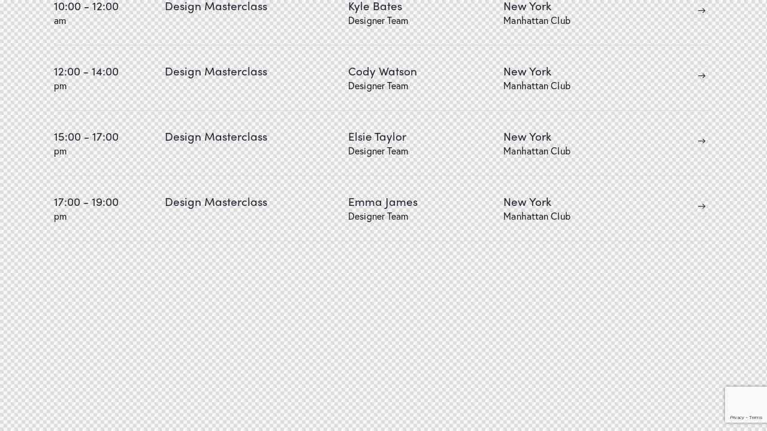

--- FILE ---
content_type: text/html; charset=UTF-8
request_url: https://thinkbigonline.com/layouts/event-day-2
body_size: 21750
content:
<!DOCTYPE html>
<html lang="en-US" class="no-js">
	<head>
		<meta charset="UTF-8">
		<meta name="viewport" content="width=device-width, initial-scale=1.0" />
				
		<meta charset="UTF-8">
		<meta name="viewport" content="width=device-width, initial-scale=1">
		<meta name="format-detection" content="telephone=no">
		<link rel="profile" href="//gmpg.org/xfn/11">
		<meta name='robots' content='index, follow, max-image-preview:large, max-snippet:-1, max-video-preview:-1' />
	<style>img:is([sizes="auto" i], [sizes^="auto," i]) { contain-intrinsic-size: 3000px 1500px }</style>
	
	<!-- This site is optimized with the Yoast SEO plugin v26.8 - https://yoast.com/product/yoast-seo-wordpress/ -->
	<title>Event day 2 - Think Big Online Marketing Company</title>
	<link rel="canonical" href="https://thinkbigonline.com/layouts/event-day-2" />
	<meta property="og:locale" content="en_US" />
	<meta property="og:type" content="article" />
	<meta property="og:title" content="Event day 2 - Think Big Online Marketing Company" />
	<meta property="og:description" content="10:00 &#8211; 12:00 am Design Masterclass Kyle Bates Designer Team New York Manhattan Club 12:00 &#8211; 14:00 pm Design Masterclass Cody Watson Designer Team New York Manhattan Club 15:00 &#8211;&hellip;" />
	<meta property="og:url" content="https://thinkbigonline.com/layouts/event-day-2" />
	<meta property="og:site_name" content="Think Big Online Marketing Company" />
	<meta property="article:modified_time" content="2020-10-26T11:52:06+00:00" />
	<meta name="twitter:card" content="summary_large_image" />
	<script type="application/ld+json" class="yoast-schema-graph">{"@context":"https://schema.org","@graph":[{"@type":"WebPage","@id":"https://thinkbigonline.com/layouts/event-day-2","url":"https://thinkbigonline.com/layouts/event-day-2","name":"Event day 2 - Think Big Online Marketing Company","isPartOf":{"@id":"https://thinkbigonline.com/#website"},"datePublished":"2020-07-09T16:08:57+00:00","dateModified":"2020-10-26T11:52:06+00:00","breadcrumb":{"@id":"https://thinkbigonline.com/layouts/event-day-2#breadcrumb"},"inLanguage":"en-US","potentialAction":[{"@type":"ReadAction","target":["https://thinkbigonline.com/layouts/event-day-2"]}]},{"@type":"BreadcrumbList","@id":"https://thinkbigonline.com/layouts/event-day-2#breadcrumb","itemListElement":[{"@type":"ListItem","position":1,"name":"Home","item":"https://thinkbigonline.com/"},{"@type":"ListItem","position":2,"name":"Event day 2"}]},{"@type":"WebSite","@id":"https://thinkbigonline.com/#website","url":"https://thinkbigonline.com/","name":"Think Big Online Marketing Company","description":"Internet Marketing That Works","publisher":{"@id":"https://thinkbigonline.com/#organization"},"potentialAction":[{"@type":"SearchAction","target":{"@type":"EntryPoint","urlTemplate":"https://thinkbigonline.com/?s={search_term_string}"},"query-input":{"@type":"PropertyValueSpecification","valueRequired":true,"valueName":"search_term_string"}}],"inLanguage":"en-US"},{"@type":"Organization","@id":"https://thinkbigonline.com/#organization","name":"Think Big Online Marketing Company","url":"https://thinkbigonline.com/","logo":{"@type":"ImageObject","inLanguage":"en-US","@id":"https://thinkbigonline.com/#/schema/logo/image/","url":"https://thinkbigonline.com/wp-content/uploads/2021/06/cropped-TBO-Logo_1.png","contentUrl":"https://thinkbigonline.com/wp-content/uploads/2021/06/cropped-TBO-Logo_1.png","width":200,"height":98,"caption":"Think Big Online Marketing Company"},"image":{"@id":"https://thinkbigonline.com/#/schema/logo/image/"}}]}</script>
	<!-- / Yoast SEO plugin. -->


<link rel='dns-prefetch' href='//use.typekit.net' />
<link rel='dns-prefetch' href='//fonts.googleapis.com' />
<link rel="alternate" type="application/rss+xml" title="Think Big Online Marketing Company &raquo; Feed" href="https://thinkbigonline.com/feed" />
			<meta property="og:type" content="article" />
			<meta property="og:url" content="https://thinkbigonline.com/layouts/event-day-2" />
			<meta property="og:title" content="Event day 2" />
			<meta property="og:description" content="10:00 - 12:00		
			am		
			Design Masterclass		
			Kyle Bates		
			Designer Team		
			New York		
			Manhattan Club 		
					
			12:00 - 14:00		
			pm		
			Design Masterclass		
			Cody Watson		
			Designer Team		
			New York		
			Manhattan Club 		
					
			15:00 - 17:00		
			pm		
			Design Masterclass		
			Elsie Taylor		
			Designer Team		
			New York		
			Manhattan Club 		
					
			17:00 - 19:00		
			pm		
			Design Masterclass		
			Emma James		
			Designer Team		
			New York		
			Manhattan Club" />  
			<script type="text/javascript">
/* <![CDATA[ */
window._wpemojiSettings = {"baseUrl":"https:\/\/s.w.org\/images\/core\/emoji\/16.0.1\/72x72\/","ext":".png","svgUrl":"https:\/\/s.w.org\/images\/core\/emoji\/16.0.1\/svg\/","svgExt":".svg","source":{"concatemoji":"https:\/\/thinkbigonline.com\/wp-includes\/js\/wp-emoji-release.min.js?ver=6.8.3"}};
/*! This file is auto-generated */
!function(s,n){var o,i,e;function c(e){try{var t={supportTests:e,timestamp:(new Date).valueOf()};sessionStorage.setItem(o,JSON.stringify(t))}catch(e){}}function p(e,t,n){e.clearRect(0,0,e.canvas.width,e.canvas.height),e.fillText(t,0,0);var t=new Uint32Array(e.getImageData(0,0,e.canvas.width,e.canvas.height).data),a=(e.clearRect(0,0,e.canvas.width,e.canvas.height),e.fillText(n,0,0),new Uint32Array(e.getImageData(0,0,e.canvas.width,e.canvas.height).data));return t.every(function(e,t){return e===a[t]})}function u(e,t){e.clearRect(0,0,e.canvas.width,e.canvas.height),e.fillText(t,0,0);for(var n=e.getImageData(16,16,1,1),a=0;a<n.data.length;a++)if(0!==n.data[a])return!1;return!0}function f(e,t,n,a){switch(t){case"flag":return n(e,"\ud83c\udff3\ufe0f\u200d\u26a7\ufe0f","\ud83c\udff3\ufe0f\u200b\u26a7\ufe0f")?!1:!n(e,"\ud83c\udde8\ud83c\uddf6","\ud83c\udde8\u200b\ud83c\uddf6")&&!n(e,"\ud83c\udff4\udb40\udc67\udb40\udc62\udb40\udc65\udb40\udc6e\udb40\udc67\udb40\udc7f","\ud83c\udff4\u200b\udb40\udc67\u200b\udb40\udc62\u200b\udb40\udc65\u200b\udb40\udc6e\u200b\udb40\udc67\u200b\udb40\udc7f");case"emoji":return!a(e,"\ud83e\udedf")}return!1}function g(e,t,n,a){var r="undefined"!=typeof WorkerGlobalScope&&self instanceof WorkerGlobalScope?new OffscreenCanvas(300,150):s.createElement("canvas"),o=r.getContext("2d",{willReadFrequently:!0}),i=(o.textBaseline="top",o.font="600 32px Arial",{});return e.forEach(function(e){i[e]=t(o,e,n,a)}),i}function t(e){var t=s.createElement("script");t.src=e,t.defer=!0,s.head.appendChild(t)}"undefined"!=typeof Promise&&(o="wpEmojiSettingsSupports",i=["flag","emoji"],n.supports={everything:!0,everythingExceptFlag:!0},e=new Promise(function(e){s.addEventListener("DOMContentLoaded",e,{once:!0})}),new Promise(function(t){var n=function(){try{var e=JSON.parse(sessionStorage.getItem(o));if("object"==typeof e&&"number"==typeof e.timestamp&&(new Date).valueOf()<e.timestamp+604800&&"object"==typeof e.supportTests)return e.supportTests}catch(e){}return null}();if(!n){if("undefined"!=typeof Worker&&"undefined"!=typeof OffscreenCanvas&&"undefined"!=typeof URL&&URL.createObjectURL&&"undefined"!=typeof Blob)try{var e="postMessage("+g.toString()+"("+[JSON.stringify(i),f.toString(),p.toString(),u.toString()].join(",")+"));",a=new Blob([e],{type:"text/javascript"}),r=new Worker(URL.createObjectURL(a),{name:"wpTestEmojiSupports"});return void(r.onmessage=function(e){c(n=e.data),r.terminate(),t(n)})}catch(e){}c(n=g(i,f,p,u))}t(n)}).then(function(e){for(var t in e)n.supports[t]=e[t],n.supports.everything=n.supports.everything&&n.supports[t],"flag"!==t&&(n.supports.everythingExceptFlag=n.supports.everythingExceptFlag&&n.supports[t]);n.supports.everythingExceptFlag=n.supports.everythingExceptFlag&&!n.supports.flag,n.DOMReady=!1,n.readyCallback=function(){n.DOMReady=!0}}).then(function(){return e}).then(function(){var e;n.supports.everything||(n.readyCallback(),(e=n.source||{}).concatemoji?t(e.concatemoji):e.wpemoji&&e.twemoji&&(t(e.twemoji),t(e.wpemoji)))}))}((window,document),window._wpemojiSettings);
/* ]]> */
</script>
<link property="stylesheet" rel='stylesheet' id='trx_addons-icons-css' href='https://thinkbigonline.com/wp-content/plugins/trx_addons/css/font-icons/css/trx_addons_icons.css' type='text/css' media='all' />
<link property="stylesheet" rel='stylesheet' id='qwery-font-europa-css' href='https://use.typekit.net/qmj1tmx.css' type='text/css' media='all' />
<link property="stylesheet" rel='stylesheet' id='qwery-font-google_fonts-css' href='https://fonts.googleapis.com/css2?family=Lora:ital,wght@0,400;0,500;0,600;0,700;1,400;1,500;1,600;1,700&#038;subset=latin,latin-ext&#038;display=swap' type='text/css' media='all' />
<link property="stylesheet" rel='stylesheet' id='qwery-fontello-css' href='https://thinkbigonline.com/wp-content/themes/qwery/skins/default/css/font-icons/css/fontello.css' type='text/css' media='all' />
<style id='wp-emoji-styles-inline-css' type='text/css'>

	img.wp-smiley, img.emoji {
		display: inline !important;
		border: none !important;
		box-shadow: none !important;
		height: 1em !important;
		width: 1em !important;
		margin: 0 0.07em !important;
		vertical-align: -0.1em !important;
		background: none !important;
		padding: 0 !important;
	}
</style>
<link property="stylesheet" rel='stylesheet' id='wp-components-css' href='https://thinkbigonline.com/wp-includes/css/dist/components/style.min.css?ver=6.8.3' type='text/css' media='all' />
<link property="stylesheet" rel='stylesheet' id='wp-preferences-css' href='https://thinkbigonline.com/wp-includes/css/dist/preferences/style.min.css?ver=6.8.3' type='text/css' media='all' />
<link property="stylesheet" rel='stylesheet' id='wp-block-editor-css' href='https://thinkbigonline.com/wp-includes/css/dist/block-editor/style.min.css?ver=6.8.3' type='text/css' media='all' />
<link property="stylesheet" rel='stylesheet' id='popup-maker-block-library-style-css' href='https://thinkbigonline.com/wp-content/plugins/popup-maker/dist/packages/block-library-style.css?ver=dbea705cfafe089d65f1' type='text/css' media='all' />
<style id='global-styles-inline-css' type='text/css'>
:root{--wp--preset--aspect-ratio--square: 1;--wp--preset--aspect-ratio--4-3: 4/3;--wp--preset--aspect-ratio--3-4: 3/4;--wp--preset--aspect-ratio--3-2: 3/2;--wp--preset--aspect-ratio--2-3: 2/3;--wp--preset--aspect-ratio--16-9: 16/9;--wp--preset--aspect-ratio--9-16: 9/16;--wp--preset--color--black: #000000;--wp--preset--color--cyan-bluish-gray: #abb8c3;--wp--preset--color--white: #ffffff;--wp--preset--color--pale-pink: #f78da7;--wp--preset--color--vivid-red: #cf2e2e;--wp--preset--color--luminous-vivid-orange: #ff6900;--wp--preset--color--luminous-vivid-amber: #fcb900;--wp--preset--color--light-green-cyan: #7bdcb5;--wp--preset--color--vivid-green-cyan: #00d084;--wp--preset--color--pale-cyan-blue: #8ed1fc;--wp--preset--color--vivid-cyan-blue: #0693e3;--wp--preset--color--vivid-purple: #9b51e0;--wp--preset--color--bg-color: #F6F6F6;--wp--preset--color--bd-color: #E2E2E2;--wp--preset--color--text-dark: #222733;--wp--preset--color--text-light: #A5A6AA;--wp--preset--color--text-link: #FF5B4A;--wp--preset--color--text-hover: #FD4431;--wp--preset--color--text-link-2: #2F39D3;--wp--preset--color--text-hover-2: #222BB7;--wp--preset--color--text-link-3: #C5A48E;--wp--preset--color--text-hover-3: #AB8E7A;--wp--preset--gradient--vivid-cyan-blue-to-vivid-purple: linear-gradient(135deg,rgba(6,147,227,1) 0%,rgb(155,81,224) 100%);--wp--preset--gradient--light-green-cyan-to-vivid-green-cyan: linear-gradient(135deg,rgb(122,220,180) 0%,rgb(0,208,130) 100%);--wp--preset--gradient--luminous-vivid-amber-to-luminous-vivid-orange: linear-gradient(135deg,rgba(252,185,0,1) 0%,rgba(255,105,0,1) 100%);--wp--preset--gradient--luminous-vivid-orange-to-vivid-red: linear-gradient(135deg,rgba(255,105,0,1) 0%,rgb(207,46,46) 100%);--wp--preset--gradient--very-light-gray-to-cyan-bluish-gray: linear-gradient(135deg,rgb(238,238,238) 0%,rgb(169,184,195) 100%);--wp--preset--gradient--cool-to-warm-spectrum: linear-gradient(135deg,rgb(74,234,220) 0%,rgb(151,120,209) 20%,rgb(207,42,186) 40%,rgb(238,44,130) 60%,rgb(251,105,98) 80%,rgb(254,248,76) 100%);--wp--preset--gradient--blush-light-purple: linear-gradient(135deg,rgb(255,206,236) 0%,rgb(152,150,240) 100%);--wp--preset--gradient--blush-bordeaux: linear-gradient(135deg,rgb(254,205,165) 0%,rgb(254,45,45) 50%,rgb(107,0,62) 100%);--wp--preset--gradient--luminous-dusk: linear-gradient(135deg,rgb(255,203,112) 0%,rgb(199,81,192) 50%,rgb(65,88,208) 100%);--wp--preset--gradient--pale-ocean: linear-gradient(135deg,rgb(255,245,203) 0%,rgb(182,227,212) 50%,rgb(51,167,181) 100%);--wp--preset--gradient--electric-grass: linear-gradient(135deg,rgb(202,248,128) 0%,rgb(113,206,126) 100%);--wp--preset--gradient--midnight: linear-gradient(135deg,rgb(2,3,129) 0%,rgb(40,116,252) 100%);--wp--preset--font-size--small: 13px;--wp--preset--font-size--medium: 20px;--wp--preset--font-size--large: 36px;--wp--preset--font-size--x-large: 42px;--wp--preset--font-family--sofia-pro-r: sofia_pro_r;--wp--preset--spacing--20: 0.44rem;--wp--preset--spacing--30: 0.67rem;--wp--preset--spacing--40: 1rem;--wp--preset--spacing--50: 1.5rem;--wp--preset--spacing--60: 2.25rem;--wp--preset--spacing--70: 3.38rem;--wp--preset--spacing--80: 5.06rem;--wp--preset--shadow--natural: 6px 6px 9px rgba(0, 0, 0, 0.2);--wp--preset--shadow--deep: 12px 12px 50px rgba(0, 0, 0, 0.4);--wp--preset--shadow--sharp: 6px 6px 0px rgba(0, 0, 0, 0.2);--wp--preset--shadow--outlined: 6px 6px 0px -3px rgba(255, 255, 255, 1), 6px 6px rgba(0, 0, 0, 1);--wp--preset--shadow--crisp: 6px 6px 0px rgba(0, 0, 0, 1);}:where(body) { margin: 0; }.wp-site-blocks > .alignleft { float: left; margin-right: 2em; }.wp-site-blocks > .alignright { float: right; margin-left: 2em; }.wp-site-blocks > .aligncenter { justify-content: center; margin-left: auto; margin-right: auto; }:where(.is-layout-flex){gap: 0.5em;}:where(.is-layout-grid){gap: 0.5em;}.is-layout-flow > .alignleft{float: left;margin-inline-start: 0;margin-inline-end: 2em;}.is-layout-flow > .alignright{float: right;margin-inline-start: 2em;margin-inline-end: 0;}.is-layout-flow > .aligncenter{margin-left: auto !important;margin-right: auto !important;}.is-layout-constrained > .alignleft{float: left;margin-inline-start: 0;margin-inline-end: 2em;}.is-layout-constrained > .alignright{float: right;margin-inline-start: 2em;margin-inline-end: 0;}.is-layout-constrained > .aligncenter{margin-left: auto !important;margin-right: auto !important;}.is-layout-constrained > :where(:not(.alignleft):not(.alignright):not(.alignfull)){margin-left: auto !important;margin-right: auto !important;}body .is-layout-flex{display: flex;}.is-layout-flex{flex-wrap: wrap;align-items: center;}.is-layout-flex > :is(*, div){margin: 0;}body .is-layout-grid{display: grid;}.is-layout-grid > :is(*, div){margin: 0;}body{padding-top: 0px;padding-right: 0px;padding-bottom: 0px;padding-left: 0px;}a:where(:not(.wp-element-button)){text-decoration: underline;}:root :where(.wp-element-button, .wp-block-button__link){background-color: #32373c;border-width: 0;color: #fff;font-family: inherit;font-size: inherit;line-height: inherit;padding: calc(0.667em + 2px) calc(1.333em + 2px);text-decoration: none;}.has-black-color{color: var(--wp--preset--color--black) !important;}.has-cyan-bluish-gray-color{color: var(--wp--preset--color--cyan-bluish-gray) !important;}.has-white-color{color: var(--wp--preset--color--white) !important;}.has-pale-pink-color{color: var(--wp--preset--color--pale-pink) !important;}.has-vivid-red-color{color: var(--wp--preset--color--vivid-red) !important;}.has-luminous-vivid-orange-color{color: var(--wp--preset--color--luminous-vivid-orange) !important;}.has-luminous-vivid-amber-color{color: var(--wp--preset--color--luminous-vivid-amber) !important;}.has-light-green-cyan-color{color: var(--wp--preset--color--light-green-cyan) !important;}.has-vivid-green-cyan-color{color: var(--wp--preset--color--vivid-green-cyan) !important;}.has-pale-cyan-blue-color{color: var(--wp--preset--color--pale-cyan-blue) !important;}.has-vivid-cyan-blue-color{color: var(--wp--preset--color--vivid-cyan-blue) !important;}.has-vivid-purple-color{color: var(--wp--preset--color--vivid-purple) !important;}.has-bg-color-color{color: var(--wp--preset--color--bg-color) !important;}.has-bd-color-color{color: var(--wp--preset--color--bd-color) !important;}.has-text-dark-color{color: var(--wp--preset--color--text-dark) !important;}.has-text-light-color{color: var(--wp--preset--color--text-light) !important;}.has-text-link-color{color: var(--wp--preset--color--text-link) !important;}.has-text-hover-color{color: var(--wp--preset--color--text-hover) !important;}.has-text-link-2-color{color: var(--wp--preset--color--text-link-2) !important;}.has-text-hover-2-color{color: var(--wp--preset--color--text-hover-2) !important;}.has-text-link-3-color{color: var(--wp--preset--color--text-link-3) !important;}.has-text-hover-3-color{color: var(--wp--preset--color--text-hover-3) !important;}.has-black-background-color{background-color: var(--wp--preset--color--black) !important;}.has-cyan-bluish-gray-background-color{background-color: var(--wp--preset--color--cyan-bluish-gray) !important;}.has-white-background-color{background-color: var(--wp--preset--color--white) !important;}.has-pale-pink-background-color{background-color: var(--wp--preset--color--pale-pink) !important;}.has-vivid-red-background-color{background-color: var(--wp--preset--color--vivid-red) !important;}.has-luminous-vivid-orange-background-color{background-color: var(--wp--preset--color--luminous-vivid-orange) !important;}.has-luminous-vivid-amber-background-color{background-color: var(--wp--preset--color--luminous-vivid-amber) !important;}.has-light-green-cyan-background-color{background-color: var(--wp--preset--color--light-green-cyan) !important;}.has-vivid-green-cyan-background-color{background-color: var(--wp--preset--color--vivid-green-cyan) !important;}.has-pale-cyan-blue-background-color{background-color: var(--wp--preset--color--pale-cyan-blue) !important;}.has-vivid-cyan-blue-background-color{background-color: var(--wp--preset--color--vivid-cyan-blue) !important;}.has-vivid-purple-background-color{background-color: var(--wp--preset--color--vivid-purple) !important;}.has-bg-color-background-color{background-color: var(--wp--preset--color--bg-color) !important;}.has-bd-color-background-color{background-color: var(--wp--preset--color--bd-color) !important;}.has-text-dark-background-color{background-color: var(--wp--preset--color--text-dark) !important;}.has-text-light-background-color{background-color: var(--wp--preset--color--text-light) !important;}.has-text-link-background-color{background-color: var(--wp--preset--color--text-link) !important;}.has-text-hover-background-color{background-color: var(--wp--preset--color--text-hover) !important;}.has-text-link-2-background-color{background-color: var(--wp--preset--color--text-link-2) !important;}.has-text-hover-2-background-color{background-color: var(--wp--preset--color--text-hover-2) !important;}.has-text-link-3-background-color{background-color: var(--wp--preset--color--text-link-3) !important;}.has-text-hover-3-background-color{background-color: var(--wp--preset--color--text-hover-3) !important;}.has-black-border-color{border-color: var(--wp--preset--color--black) !important;}.has-cyan-bluish-gray-border-color{border-color: var(--wp--preset--color--cyan-bluish-gray) !important;}.has-white-border-color{border-color: var(--wp--preset--color--white) !important;}.has-pale-pink-border-color{border-color: var(--wp--preset--color--pale-pink) !important;}.has-vivid-red-border-color{border-color: var(--wp--preset--color--vivid-red) !important;}.has-luminous-vivid-orange-border-color{border-color: var(--wp--preset--color--luminous-vivid-orange) !important;}.has-luminous-vivid-amber-border-color{border-color: var(--wp--preset--color--luminous-vivid-amber) !important;}.has-light-green-cyan-border-color{border-color: var(--wp--preset--color--light-green-cyan) !important;}.has-vivid-green-cyan-border-color{border-color: var(--wp--preset--color--vivid-green-cyan) !important;}.has-pale-cyan-blue-border-color{border-color: var(--wp--preset--color--pale-cyan-blue) !important;}.has-vivid-cyan-blue-border-color{border-color: var(--wp--preset--color--vivid-cyan-blue) !important;}.has-vivid-purple-border-color{border-color: var(--wp--preset--color--vivid-purple) !important;}.has-bg-color-border-color{border-color: var(--wp--preset--color--bg-color) !important;}.has-bd-color-border-color{border-color: var(--wp--preset--color--bd-color) !important;}.has-text-dark-border-color{border-color: var(--wp--preset--color--text-dark) !important;}.has-text-light-border-color{border-color: var(--wp--preset--color--text-light) !important;}.has-text-link-border-color{border-color: var(--wp--preset--color--text-link) !important;}.has-text-hover-border-color{border-color: var(--wp--preset--color--text-hover) !important;}.has-text-link-2-border-color{border-color: var(--wp--preset--color--text-link-2) !important;}.has-text-hover-2-border-color{border-color: var(--wp--preset--color--text-hover-2) !important;}.has-text-link-3-border-color{border-color: var(--wp--preset--color--text-link-3) !important;}.has-text-hover-3-border-color{border-color: var(--wp--preset--color--text-hover-3) !important;}.has-vivid-cyan-blue-to-vivid-purple-gradient-background{background: var(--wp--preset--gradient--vivid-cyan-blue-to-vivid-purple) !important;}.has-light-green-cyan-to-vivid-green-cyan-gradient-background{background: var(--wp--preset--gradient--light-green-cyan-to-vivid-green-cyan) !important;}.has-luminous-vivid-amber-to-luminous-vivid-orange-gradient-background{background: var(--wp--preset--gradient--luminous-vivid-amber-to-luminous-vivid-orange) !important;}.has-luminous-vivid-orange-to-vivid-red-gradient-background{background: var(--wp--preset--gradient--luminous-vivid-orange-to-vivid-red) !important;}.has-very-light-gray-to-cyan-bluish-gray-gradient-background{background: var(--wp--preset--gradient--very-light-gray-to-cyan-bluish-gray) !important;}.has-cool-to-warm-spectrum-gradient-background{background: var(--wp--preset--gradient--cool-to-warm-spectrum) !important;}.has-blush-light-purple-gradient-background{background: var(--wp--preset--gradient--blush-light-purple) !important;}.has-blush-bordeaux-gradient-background{background: var(--wp--preset--gradient--blush-bordeaux) !important;}.has-luminous-dusk-gradient-background{background: var(--wp--preset--gradient--luminous-dusk) !important;}.has-pale-ocean-gradient-background{background: var(--wp--preset--gradient--pale-ocean) !important;}.has-electric-grass-gradient-background{background: var(--wp--preset--gradient--electric-grass) !important;}.has-midnight-gradient-background{background: var(--wp--preset--gradient--midnight) !important;}.has-small-font-size{font-size: var(--wp--preset--font-size--small) !important;}.has-medium-font-size{font-size: var(--wp--preset--font-size--medium) !important;}.has-large-font-size{font-size: var(--wp--preset--font-size--large) !important;}.has-x-large-font-size{font-size: var(--wp--preset--font-size--x-large) !important;}.has-sofia-pro-r-font-family{font-family: var(--wp--preset--font-family--sofia-pro-r) !important;}
:where(.wp-block-post-template.is-layout-flex){gap: 1.25em;}:where(.wp-block-post-template.is-layout-grid){gap: 1.25em;}
:where(.wp-block-columns.is-layout-flex){gap: 2em;}:where(.wp-block-columns.is-layout-grid){gap: 2em;}
:root :where(.wp-block-pullquote){font-size: 1.5em;line-height: 1.6;}
</style>
<link property="stylesheet" rel='stylesheet' id='contact-form-7-css' href='https://thinkbigonline.com/wp-content/plugins/contact-form-7/includes/css/styles.css?ver=6.1.4' type='text/css' media='all' />
<link property="stylesheet" rel='stylesheet' id='magnific-popup-css' href='https://thinkbigonline.com/wp-content/plugins/trx_addons/js/magnific/magnific-popup.min.css' type='text/css' media='all' />
<link property="stylesheet" rel='stylesheet' id='twenty20-css' href='https://thinkbigonline.com/wp-content/plugins/twenty20/assets/css/twenty20.css?ver=2.0.4' type='text/css' media='all' />
<link property="stylesheet" rel='stylesheet' id='uaf_client_css-css' href='https://thinkbigonline.com/wp-content/uploads/useanyfont/uaf.css?ver=1769135262' type='text/css' media='all' />
<link property="stylesheet" rel='stylesheet' id='qwery-parent-style-css' href='https://thinkbigonline.com/wp-content/themes/qwery/style.css?ver=6.8.3' type='text/css' media='all' />
<link property="stylesheet" rel='stylesheet' id='popup-maker-site-css' href='//thinkbigonline.com/wp-content/uploads/pum/pum-site-styles.css?generated=1751503604&#038;ver=1.21.5' type='text/css' media='all' />
<link property="stylesheet" rel='stylesheet' id='trx_addons-css' href='https://thinkbigonline.com/wp-content/plugins/trx_addons/css/__styles.css' type='text/css' media='all' />
<link property="stylesheet" rel='stylesheet' id='trx_addons-sc_content-css' href='https://thinkbigonline.com/wp-content/plugins/trx_addons/components/shortcodes/content/content.css' type='text/css' media='all' />
<link property="stylesheet" rel='stylesheet' id='trx_addons-sc_content-responsive-css' href='https://thinkbigonline.com/wp-content/plugins/trx_addons/components/shortcodes/content/content.responsive.css' type='text/css' media='(max-width:1439px)' />
<link property="stylesheet" rel='stylesheet' id='trx_addons-animations-css' href='https://thinkbigonline.com/wp-content/plugins/trx_addons/css/trx_addons.animations.css' type='text/css' media='all' />
<link property="stylesheet" rel='stylesheet' id='elementor-icons-css' href='https://thinkbigonline.com/wp-content/plugins/elementor/assets/lib/eicons/css/elementor-icons.min.css?ver=5.46.0' type='text/css' media='all' />
<link property="stylesheet" rel='stylesheet' id='elementor-frontend-css' href='https://thinkbigonline.com/wp-content/plugins/elementor/assets/css/frontend.min.css?ver=3.34.2' type='text/css' media='all' />
<style id='elementor-frontend-inline-css' type='text/css'>
.elementor-kit-15{--e-global-color-primary:#6EC1E4;--e-global-color-secondary:#1B1919;--e-global-color-text:#1B1919;--e-global-color-accent:#61CE70;--e-global-color-61c01e98:#4054B2;--e-global-color-69bf31ed:#23A455;--e-global-color-7a1ccbe5:#000;--e-global-color-13ed1179:#FFF;--e-global-color-038ecc6:#FF5B4A;--e-global-typography-primary-font-family:"Roboto";--e-global-typography-primary-font-weight:600;--e-global-typography-secondary-font-family:"Roboto Slab";--e-global-typography-secondary-font-weight:400;--e-global-typography-text-font-family:"Roboto";--e-global-typography-text-font-weight:400;--e-global-typography-accent-font-family:"Roboto";--e-global-typography-accent-font-weight:500;color:#1B1919;}.elementor-kit-15 button,.elementor-kit-15 input[type="button"],.elementor-kit-15 input[type="submit"],.elementor-kit-15 .elementor-button{background-color:#FF5B4A;font-family:"sofia_pro_r", Sans-serif;font-size:16px;font-weight:normal;line-height:25px;border-radius:50px 50px 50px 50px;padding:15px 40px 15px 40px;}.elementor-kit-15 button:hover,.elementor-kit-15 button:focus,.elementor-kit-15 input[type="button"]:hover,.elementor-kit-15 input[type="button"]:focus,.elementor-kit-15 input[type="submit"]:hover,.elementor-kit-15 input[type="submit"]:focus,.elementor-kit-15 .elementor-button:hover,.elementor-kit-15 .elementor-button:focus{background-color:#FF4532;}.elementor-section.elementor-section-boxed > .elementor-container{max-width:1230px;}.e-con{--container-max-width:1230px;}.elementor-widget:not(:last-child){margin-block-end:0px;}.elementor-element{--widgets-spacing:0px 0px;--widgets-spacing-row:0px;--widgets-spacing-column:0px;}{}.sc_layouts_title_caption{display:var(--page-title-display);}@media(max-width:1024px){.elementor-section.elementor-section-boxed > .elementor-container{max-width:1024px;}.e-con{--container-max-width:1024px;}}@media(max-width:767px){.elementor-section.elementor-section-boxed > .elementor-container{max-width:767px;}.e-con{--container-max-width:767px;}}
.elementor-7935 .elementor-element.elementor-element-76f23d07 .elementor-heading-title{font-size:19px;font-weight:400;}.elementor-7935 .elementor-element.elementor-element-15eef35d{--spacer-size:7px;}.elementor-7935 .elementor-element.elementor-element-17e325d9 .elementor-heading-title{font-size:16px;font-weight:400;color:#A5A6AA;}.elementor-7935 .elementor-element.elementor-element-15538cf1 > .elementor-element-populated.elementor-column-wrap{padding:0px 20px 0px 0px;}.elementor-7935 .elementor-element.elementor-element-15538cf1 > .elementor-element-populated.elementor-widget-wrap{padding:0px 20px 0px 0px;}.elementor-7935 .elementor-element.elementor-element-125a3294 .elementor-heading-title{font-size:19px;font-weight:400;}.elementor-7935 .elementor-element.elementor-element-54d67a9c .elementor-heading-title{font-size:19px;font-weight:400;}.elementor-7935 .elementor-element.elementor-element-3315e88f{--spacer-size:7px;}.elementor-7935 .elementor-element.elementor-element-549e4135 .elementor-heading-title{font-size:16px;font-weight:400;color:#A5A6AA;}.elementor-7935 .elementor-element.elementor-element-1eef29a7 .elementor-heading-title{font-size:19px;font-weight:400;}.elementor-7935 .elementor-element.elementor-element-1dd4865a{--spacer-size:7px;}.elementor-7935 .elementor-element.elementor-element-2a3734df .elementor-heading-title{font-size:16px;font-weight:400;color:#A5A6AA;}.elementor-7935 .elementor-element.elementor-element-ab10b69{--divider-border-style:solid;--divider-color:#DDDDDD;--divider-border-width:1px;}.elementor-7935 .elementor-element.elementor-element-ab10b69 .elementor-divider-separator{width:100%;}.elementor-7935 .elementor-element.elementor-element-ab10b69 .elementor-divider{padding-block-start:33px;padding-block-end:33px;}.elementor-7935 .elementor-element.elementor-element-e6fd6b6 .elementor-heading-title{font-size:19px;font-weight:400;}.elementor-7935 .elementor-element.elementor-element-68648cd{--spacer-size:7px;}.elementor-7935 .elementor-element.elementor-element-591f149 .elementor-heading-title{font-size:16px;font-weight:400;color:#A5A6AA;}.elementor-7935 .elementor-element.elementor-element-626124a > .elementor-element-populated.elementor-column-wrap{padding:0px 20px 0px 0px;}.elementor-7935 .elementor-element.elementor-element-626124a > .elementor-element-populated.elementor-widget-wrap{padding:0px 20px 0px 0px;}.elementor-7935 .elementor-element.elementor-element-f670677 .elementor-heading-title{font-size:19px;font-weight:400;}.elementor-7935 .elementor-element.elementor-element-0864488 .elementor-heading-title{font-size:19px;font-weight:400;}.elementor-7935 .elementor-element.elementor-element-b355826{--spacer-size:7px;}.elementor-7935 .elementor-element.elementor-element-5ef7865 .elementor-heading-title{font-size:16px;font-weight:400;color:#A5A6AA;}.elementor-7935 .elementor-element.elementor-element-80d39e6 .elementor-heading-title{font-size:19px;font-weight:400;}.elementor-7935 .elementor-element.elementor-element-e412b2e{--spacer-size:7px;}.elementor-7935 .elementor-element.elementor-element-a9099e2 .elementor-heading-title{font-size:16px;font-weight:400;color:#A5A6AA;}.elementor-7935 .elementor-element.elementor-element-687349f{--divider-border-style:solid;--divider-color:#DDDDDD;--divider-border-width:1px;}.elementor-7935 .elementor-element.elementor-element-687349f .elementor-divider-separator{width:100%;}.elementor-7935 .elementor-element.elementor-element-687349f .elementor-divider{padding-block-start:33px;padding-block-end:33px;}.elementor-7935 .elementor-element.elementor-element-ca6c976 .elementor-heading-title{font-size:19px;font-weight:400;}.elementor-7935 .elementor-element.elementor-element-2bcfe6e{--spacer-size:7px;}.elementor-7935 .elementor-element.elementor-element-96b956e .elementor-heading-title{font-size:16px;font-weight:400;color:#A5A6AA;}.elementor-7935 .elementor-element.elementor-element-f878246 > .elementor-element-populated.elementor-column-wrap{padding:0px 20px 0px 0px;}.elementor-7935 .elementor-element.elementor-element-f878246 > .elementor-element-populated.elementor-widget-wrap{padding:0px 20px 0px 0px;}.elementor-7935 .elementor-element.elementor-element-eb4e71c .elementor-heading-title{font-size:19px;font-weight:400;}.elementor-7935 .elementor-element.elementor-element-9de8c51 .elementor-heading-title{font-size:19px;font-weight:400;}.elementor-7935 .elementor-element.elementor-element-99c6ab8{--spacer-size:7px;}.elementor-7935 .elementor-element.elementor-element-842e94e .elementor-heading-title{font-size:16px;font-weight:400;color:#A5A6AA;}.elementor-7935 .elementor-element.elementor-element-3479dcc .elementor-heading-title{font-size:19px;font-weight:400;}.elementor-7935 .elementor-element.elementor-element-65126b0{--spacer-size:7px;}.elementor-7935 .elementor-element.elementor-element-8873022 .elementor-heading-title{font-size:16px;font-weight:400;color:#A5A6AA;}.elementor-7935 .elementor-element.elementor-element-0da6189{--divider-border-style:solid;--divider-color:#DDDDDD;--divider-border-width:1px;}.elementor-7935 .elementor-element.elementor-element-0da6189 .elementor-divider-separator{width:100%;}.elementor-7935 .elementor-element.elementor-element-0da6189 .elementor-divider{padding-block-start:33px;padding-block-end:33px;}.elementor-7935 .elementor-element.elementor-element-2633217 .elementor-heading-title{font-size:19px;font-weight:400;}.elementor-7935 .elementor-element.elementor-element-ebeabed{--spacer-size:7px;}.elementor-7935 .elementor-element.elementor-element-ec7d0e5 .elementor-heading-title{font-size:16px;font-weight:400;color:#A5A6AA;}.elementor-7935 .elementor-element.elementor-element-728b330 > .elementor-element-populated.elementor-column-wrap{padding:0px 20px 0px 0px;}.elementor-7935 .elementor-element.elementor-element-728b330 > .elementor-element-populated.elementor-widget-wrap{padding:0px 20px 0px 0px;}.elementor-7935 .elementor-element.elementor-element-2ea5012 .elementor-heading-title{font-size:19px;font-weight:400;}.elementor-7935 .elementor-element.elementor-element-719d369 .elementor-heading-title{font-size:19px;font-weight:400;}.elementor-7935 .elementor-element.elementor-element-35c8345{--spacer-size:7px;}.elementor-7935 .elementor-element.elementor-element-0885ebf .elementor-heading-title{font-size:16px;font-weight:400;color:#A5A6AA;}.elementor-7935 .elementor-element.elementor-element-995329e .elementor-heading-title{font-size:19px;font-weight:400;}.elementor-7935 .elementor-element.elementor-element-9a63519{--spacer-size:7px;}.elementor-7935 .elementor-element.elementor-element-d2e59a9 .elementor-heading-title{font-size:16px;font-weight:400;color:#A5A6AA;}.elementor-7935 .elementor-element.elementor-element-f75fb65{--spacer-size:33px;}.elementor-7935 .elementor-element.elementor-element-ef740b7{--divider-border-style:solid;--divider-color:#DDDDDD;--divider-border-width:1px;}.elementor-7935 .elementor-element.elementor-element-ef740b7 .elementor-divider-separator{width:100%;}.elementor-7935 .elementor-element.elementor-element-ef740b7 .elementor-divider{padding-block-start:0px;padding-block-end:0px;}@media(min-width:768px){.elementor-7935 .elementor-element.elementor-element-6d23654e{width:16.822%;}.elementor-7935 .elementor-element.elementor-element-15538cf1{width:27.829%;}.elementor-7935 .elementor-element.elementor-element-2c81cca4{width:23.566%;}.elementor-7935 .elementor-element.elementor-element-4efc71e9{width:22.713%;}.elementor-7935 .elementor-element.elementor-element-131bb29f{width:9.009%;}.elementor-7935 .elementor-element.elementor-element-bdf6c07{width:16.822%;}.elementor-7935 .elementor-element.elementor-element-626124a{width:27.829%;}.elementor-7935 .elementor-element.elementor-element-43a2e66{width:23.566%;}.elementor-7935 .elementor-element.elementor-element-f687514{width:22.713%;}.elementor-7935 .elementor-element.elementor-element-3eb82b0{width:9.009%;}.elementor-7935 .elementor-element.elementor-element-09fd3c2{width:16.822%;}.elementor-7935 .elementor-element.elementor-element-f878246{width:27.829%;}.elementor-7935 .elementor-element.elementor-element-a8d7b74{width:23.566%;}.elementor-7935 .elementor-element.elementor-element-2f87b9b{width:22.713%;}.elementor-7935 .elementor-element.elementor-element-ad9df96{width:9.009%;}.elementor-7935 .elementor-element.elementor-element-5686183{width:16.822%;}.elementor-7935 .elementor-element.elementor-element-728b330{width:27.829%;}.elementor-7935 .elementor-element.elementor-element-39d4f5f{width:23.566%;}.elementor-7935 .elementor-element.elementor-element-a1d5574{width:22.713%;}.elementor-7935 .elementor-element.elementor-element-6f62716{width:9.009%;}}@media(max-width:1024px){.elementor-7935 .elementor-element.elementor-element-76f23d07 .elementor-heading-title{font-size:17px;line-height:22px;}.elementor-7935 .elementor-element.elementor-element-17e325d9 .elementor-heading-title{font-size:15px;}.elementor-7935 .elementor-element.elementor-element-125a3294 .elementor-heading-title{font-size:17px;line-height:22px;}.elementor-7935 .elementor-element.elementor-element-54d67a9c .elementor-heading-title{font-size:17px;line-height:22px;}.elementor-7935 .elementor-element.elementor-element-549e4135 .elementor-heading-title{font-size:15px;}.elementor-7935 .elementor-element.elementor-element-1eef29a7 .elementor-heading-title{font-size:17px;line-height:22px;}.elementor-7935 .elementor-element.elementor-element-2a3734df .elementor-heading-title{font-size:15px;}.elementor-7935 .elementor-element.elementor-element-e6fd6b6 .elementor-heading-title{font-size:17px;line-height:22px;}.elementor-7935 .elementor-element.elementor-element-591f149 .elementor-heading-title{font-size:15px;}.elementor-7935 .elementor-element.elementor-element-f670677 .elementor-heading-title{font-size:17px;line-height:22px;}.elementor-7935 .elementor-element.elementor-element-0864488 .elementor-heading-title{font-size:17px;line-height:22px;}.elementor-7935 .elementor-element.elementor-element-5ef7865 .elementor-heading-title{font-size:15px;}.elementor-7935 .elementor-element.elementor-element-80d39e6 .elementor-heading-title{font-size:17px;line-height:22px;}.elementor-7935 .elementor-element.elementor-element-a9099e2 .elementor-heading-title{font-size:15px;}.elementor-7935 .elementor-element.elementor-element-ca6c976 .elementor-heading-title{font-size:17px;line-height:22px;}.elementor-7935 .elementor-element.elementor-element-96b956e .elementor-heading-title{font-size:15px;}.elementor-7935 .elementor-element.elementor-element-eb4e71c .elementor-heading-title{font-size:17px;line-height:22px;}.elementor-7935 .elementor-element.elementor-element-9de8c51 .elementor-heading-title{font-size:17px;line-height:22px;}.elementor-7935 .elementor-element.elementor-element-842e94e .elementor-heading-title{font-size:15px;}.elementor-7935 .elementor-element.elementor-element-3479dcc .elementor-heading-title{font-size:17px;line-height:22px;}.elementor-7935 .elementor-element.elementor-element-8873022 .elementor-heading-title{font-size:15px;}.elementor-7935 .elementor-element.elementor-element-2633217 .elementor-heading-title{font-size:17px;line-height:22px;}.elementor-7935 .elementor-element.elementor-element-ec7d0e5 .elementor-heading-title{font-size:15px;}.elementor-7935 .elementor-element.elementor-element-2ea5012 .elementor-heading-title{font-size:17px;line-height:22px;}.elementor-7935 .elementor-element.elementor-element-719d369 .elementor-heading-title{font-size:17px;line-height:22px;}.elementor-7935 .elementor-element.elementor-element-0885ebf .elementor-heading-title{font-size:15px;}.elementor-7935 .elementor-element.elementor-element-995329e .elementor-heading-title{font-size:17px;line-height:22px;}.elementor-7935 .elementor-element.elementor-element-d2e59a9 .elementor-heading-title{font-size:15px;}}@media(max-width:767px){.elementor-7935 .elementor-element.elementor-element-76f23d07 .elementor-heading-title{font-size:16px;line-height:21px;}.elementor-7935 .elementor-element.elementor-element-15eef35d{--spacer-size:4px;}.elementor-7935 .elementor-element.elementor-element-15538cf1 > .elementor-element-populated{margin:15px 0px 0px 0px;--e-column-margin-right:0px;--e-column-margin-left:0px;}.elementor-7935 .elementor-element.elementor-element-125a3294 .elementor-heading-title{font-size:16px;line-height:21px;}.elementor-7935 .elementor-element.elementor-element-2c81cca4 > .elementor-element-populated{margin:15px 0px 0px 0px;--e-column-margin-right:0px;--e-column-margin-left:0px;}.elementor-7935 .elementor-element.elementor-element-54d67a9c .elementor-heading-title{font-size:16px;line-height:21px;}.elementor-7935 .elementor-element.elementor-element-3315e88f{--spacer-size:4px;}.elementor-7935 .elementor-element.elementor-element-4efc71e9 > .elementor-element-populated{margin:15px 0px 0px 0px;--e-column-margin-right:0px;--e-column-margin-left:0px;}.elementor-7935 .elementor-element.elementor-element-1eef29a7 .elementor-heading-title{font-size:16px;line-height:21px;}.elementor-7935 .elementor-element.elementor-element-1dd4865a{--spacer-size:4px;}.elementor-7935 .elementor-element.elementor-element-131bb29f > .elementor-element-populated{margin:20px 0px 0px 0px;--e-column-margin-right:0px;--e-column-margin-left:0px;}.elementor-7935 .elementor-element.elementor-element-ab10b69 .elementor-divider{padding-block-start:20px;padding-block-end:20px;}.elementor-7935 .elementor-element.elementor-element-e6fd6b6 .elementor-heading-title{font-size:16px;line-height:21px;}.elementor-7935 .elementor-element.elementor-element-68648cd{--spacer-size:4px;}.elementor-7935 .elementor-element.elementor-element-626124a > .elementor-element-populated{margin:15px 0px 0px 0px;--e-column-margin-right:0px;--e-column-margin-left:0px;}.elementor-7935 .elementor-element.elementor-element-f670677 .elementor-heading-title{font-size:16px;line-height:21px;}.elementor-7935 .elementor-element.elementor-element-43a2e66 > .elementor-element-populated{margin:15px 0px 0px 0px;--e-column-margin-right:0px;--e-column-margin-left:0px;}.elementor-7935 .elementor-element.elementor-element-0864488 .elementor-heading-title{font-size:16px;line-height:21px;}.elementor-7935 .elementor-element.elementor-element-b355826{--spacer-size:4px;}.elementor-7935 .elementor-element.elementor-element-f687514 > .elementor-element-populated{margin:15px 0px 0px 0px;--e-column-margin-right:0px;--e-column-margin-left:0px;}.elementor-7935 .elementor-element.elementor-element-80d39e6 .elementor-heading-title{font-size:16px;line-height:21px;}.elementor-7935 .elementor-element.elementor-element-e412b2e{--spacer-size:4px;}.elementor-7935 .elementor-element.elementor-element-3eb82b0 > .elementor-element-populated{margin:20px 0px 0px 0px;--e-column-margin-right:0px;--e-column-margin-left:0px;}.elementor-7935 .elementor-element.elementor-element-687349f .elementor-divider{padding-block-start:20px;padding-block-end:20px;}.elementor-7935 .elementor-element.elementor-element-ca6c976 .elementor-heading-title{font-size:16px;line-height:21px;}.elementor-7935 .elementor-element.elementor-element-2bcfe6e{--spacer-size:4px;}.elementor-7935 .elementor-element.elementor-element-f878246 > .elementor-element-populated{margin:15px 0px 0px 0px;--e-column-margin-right:0px;--e-column-margin-left:0px;}.elementor-7935 .elementor-element.elementor-element-eb4e71c .elementor-heading-title{font-size:16px;line-height:21px;}.elementor-7935 .elementor-element.elementor-element-a8d7b74 > .elementor-element-populated{margin:15px 0px 0px 0px;--e-column-margin-right:0px;--e-column-margin-left:0px;}.elementor-7935 .elementor-element.elementor-element-9de8c51 .elementor-heading-title{font-size:16px;line-height:21px;}.elementor-7935 .elementor-element.elementor-element-99c6ab8{--spacer-size:4px;}.elementor-7935 .elementor-element.elementor-element-2f87b9b > .elementor-element-populated{margin:15px 0px 0px 0px;--e-column-margin-right:0px;--e-column-margin-left:0px;}.elementor-7935 .elementor-element.elementor-element-3479dcc .elementor-heading-title{font-size:16px;line-height:21px;}.elementor-7935 .elementor-element.elementor-element-ad9df96 > .elementor-element-populated{margin:20px 0px 0px 0px;--e-column-margin-right:0px;--e-column-margin-left:0px;}.elementor-7935 .elementor-element.elementor-element-0da6189 .elementor-divider{padding-block-start:20px;padding-block-end:20px;}.elementor-7935 .elementor-element.elementor-element-2633217 .elementor-heading-title{font-size:16px;line-height:21px;}.elementor-7935 .elementor-element.elementor-element-ebeabed{--spacer-size:4px;}.elementor-7935 .elementor-element.elementor-element-728b330 > .elementor-element-populated{margin:15px 0px 0px 0px;--e-column-margin-right:0px;--e-column-margin-left:0px;}.elementor-7935 .elementor-element.elementor-element-2ea5012 .elementor-heading-title{font-size:16px;line-height:21px;}.elementor-7935 .elementor-element.elementor-element-39d4f5f > .elementor-element-populated{margin:15px 0px 0px 0px;--e-column-margin-right:0px;--e-column-margin-left:0px;}.elementor-7935 .elementor-element.elementor-element-719d369 .elementor-heading-title{font-size:16px;line-height:21px;}.elementor-7935 .elementor-element.elementor-element-35c8345{--spacer-size:4px;}.elementor-7935 .elementor-element.elementor-element-a1d5574 > .elementor-element-populated{margin:15px 0px 0px 0px;--e-column-margin-right:0px;--e-column-margin-left:0px;}.elementor-7935 .elementor-element.elementor-element-995329e .elementor-heading-title{font-size:16px;line-height:21px;}.elementor-7935 .elementor-element.elementor-element-9a63519{--spacer-size:4px;}.elementor-7935 .elementor-element.elementor-element-6f62716 > .elementor-element-populated{margin:20px 0px 0px 0px;--e-column-margin-right:0px;--e-column-margin-left:0px;}.elementor-7935 .elementor-element.elementor-element-f75fb65{--spacer-size:20px;}}
</style>
<link property="stylesheet" rel='stylesheet' id='font-awesome-5-all-css' href='https://thinkbigonline.com/wp-content/plugins/elementor/assets/lib/font-awesome/css/all.min.css?ver=3.34.2' type='text/css' media='all' />
<link property="stylesheet" rel='stylesheet' id='font-awesome-4-shim-css' href='https://thinkbigonline.com/wp-content/plugins/elementor/assets/lib/font-awesome/css/v4-shims.min.css?ver=3.34.2' type='text/css' media='all' />
<link property="stylesheet" rel='stylesheet' id='widget-heading-css' href='https://thinkbigonline.com/wp-content/plugins/elementor/assets/css/widget-heading.min.css?ver=3.34.2' type='text/css' media='all' />
<link property="stylesheet" rel='stylesheet' id='widget-spacer-css' href='https://thinkbigonline.com/wp-content/plugins/elementor/assets/css/widget-spacer.min.css?ver=3.34.2' type='text/css' media='all' />
<link property="stylesheet" rel='stylesheet' id='widget-divider-css' href='https://thinkbigonline.com/wp-content/plugins/elementor/assets/css/widget-divider.min.css?ver=3.34.2' type='text/css' media='all' />
<link property="stylesheet" rel='stylesheet' id='qwery-style-css' href='https://thinkbigonline.com/wp-content/themes/qwery/style.css' type='text/css' media='all' />
<link property="stylesheet" rel='stylesheet' id='mediaelement-css' href='https://thinkbigonline.com/wp-includes/js/mediaelement/mediaelementplayer-legacy.min.css?ver=4.2.17' type='text/css' media='all' />
<link property="stylesheet" rel='stylesheet' id='wp-mediaelement-css' href='https://thinkbigonline.com/wp-includes/js/mediaelement/wp-mediaelement.min.css?ver=6.8.3' type='text/css' media='all' />
<link property="stylesheet" rel='stylesheet' id='qwery-skin-default-css' href='https://thinkbigonline.com/wp-content/themes/qwery/skins/default/css/style.css' type='text/css' media='all' />
<link property="stylesheet" rel='stylesheet' id='qwery-plugins-css' href='https://thinkbigonline.com/wp-content/themes/qwery/skins/default/css/__plugins.css' type='text/css' media='all' />
<link property="stylesheet" rel='stylesheet' id='qwery-custom-css' href='https://thinkbigonline.com/wp-content/themes/qwery/skins/default/css/__custom.css' type='text/css' media='all' />
<link property="stylesheet" rel='stylesheet' id='qwery-child-style-css' href='https://thinkbigonline.com/wp-content/themes/qwery-child/style.css' type='text/css' media='all' />
<link property="stylesheet" rel='stylesheet' id='trx_addons-responsive-css' href='https://thinkbigonline.com/wp-content/plugins/trx_addons/css/__responsive.css' type='text/css' media='(max-width:1439px)' />
<link property="stylesheet" rel='stylesheet' id='qwery-responsive-css' href='https://thinkbigonline.com/wp-content/themes/qwery/skins/default/css/__responsive.css' type='text/css' media='(max-width:1679px)' />
<link property="stylesheet" rel='stylesheet' id='elementor-gf-local-roboto-css' href='https://thinkbigonline.com/wp-content/uploads/elementor/google-fonts/css/roboto.css?ver=1746056082' type='text/css' media='all' />
<link property="stylesheet" rel='stylesheet' id='elementor-gf-local-robotoslab-css' href='https://thinkbigonline.com/wp-content/uploads/elementor/google-fonts/css/robotoslab.css?ver=1746056094' type='text/css' media='all' />
<script type="text/javascript" src="https://thinkbigonline.com/wp-includes/js/jquery/jquery.min.js?ver=3.7.1" id="jquery-core-js"></script>
<script type="text/javascript" src="https://thinkbigonline.com/wp-includes/js/jquery/jquery-migrate.min.js?ver=3.4.1" id="jquery-migrate-js"></script>
<script type="text/javascript" src="https://thinkbigonline.com/wp-content/plugins/elementor/assets/lib/font-awesome/js/v4-shims.min.js?ver=3.34.2" id="font-awesome-4-shim-js"></script>
<link rel="https://api.w.org/" href="https://thinkbigonline.com/wp-json/" /><link rel="alternate" title="JSON" type="application/json" href="https://thinkbigonline.com/wp-json/wp/v2/cpt_layouts/7935" /><link rel="EditURI" type="application/rsd+xml" title="RSD" href="https://thinkbigonline.com/xmlrpc.php?rsd" />
<meta name="generator" content="WordPress 6.8.3" />
<link rel='shortlink' href='https://thinkbigonline.com/?p=7935' />
<link rel="alternate" title="oEmbed (JSON)" type="application/json+oembed" href="https://thinkbigonline.com/wp-json/oembed/1.0/embed?url=https%3A%2F%2Fthinkbigonline.com%2Flayouts%2Fevent-day-2" />
<link rel="alternate" title="oEmbed (XML)" type="text/xml+oembed" href="https://thinkbigonline.com/wp-json/oembed/1.0/embed?url=https%3A%2F%2Fthinkbigonline.com%2Flayouts%2Fevent-day-2&#038;format=xml" />
<script>
  (function(i,s,o,g,r,a,m){i['GoogleAnalyticsObject']=r;i[r]=i[r]||function(){
  (i[r].q=i[r].q||[]).push(arguments)},i[r].l=1*new Date();a=s.createElement(o),
  m=s.getElementsByTagName(o)[0];a.async=1;a.src=g;m.parentNode.insertBefore(a,m)
  })(window,document,'script','https://www.google-analytics.com/analytics.js','ga');

  ga('create', 'UA-33639856-1', 'auto');
  ga('send', 'pageview');

</script>

<!-- Facebook Pixel Code TBO 1-->
<script>
!function(f,b,e,v,n,t,s){if(f.fbq)return;n=f.fbq=function(){n.callMethod?
n.callMethod.apply(n,arguments):n.queue.push(arguments)};if(!f._fbq)f._fbq=n;
n.push=n;n.loaded=!0;n.version='2.0';n.queue=[];t=b.createElement(e);t.async=!0;
t.src=v;s=b.getElementsByTagName(e)[0];s.parentNode.insertBefore(t,s)}(window,
document,'script','https://connect.facebook.net/en_US/fbevents.js');
fbq('init', '250124341832896'); // Insert your pixel ID here.
fbq('track', 'PageView');
</script>
<noscript><img height="1" width="1" style="display:none"
src="https://www.facebook.com/tr?id=250124341832896&ev=PageView&noscript=1"
/></noscript>
<!-- DO NOT MODIFY -->
<!-- End Facebook Pixel Code -->

<!-- Facebook Pixel Code TBO 2-->
<script>
  !function(f,b,e,v,n,t,s)
  {if(f.fbq)return;n=f.fbq=function(){n.callMethod?
  n.callMethod.apply(n,arguments):n.queue.push(arguments)};
  if(!f._fbq)f._fbq=n;n.push=n;n.loaded=!0;n.version='2.0';
  n.queue=[];t=b.createElement(e);t.async=!0;
  t.src=v;s=b.getElementsByTagName(e)[0];
  s.parentNode.insertBefore(t,s)}(window, document,'script',
  'https://connect.facebook.net/en_US/fbevents.js');
  fbq('init', '969967209730744');
  fbq('track', 'PageView');
</script>
<noscript><img height="1" width="1" style="display:none"
  src="https://www.facebook.com/tr?id=969967209730744&ev=PageView&noscript=1"
/></noscript>
<!-- End Facebook Pixel Code --><meta name="generator" content="Elementor 3.34.2; features: additional_custom_breakpoints; settings: css_print_method-internal, google_font-enabled, font_display-auto">
			<style>
				.e-con.e-parent:nth-of-type(n+4):not(.e-lazyloaded):not(.e-no-lazyload),
				.e-con.e-parent:nth-of-type(n+4):not(.e-lazyloaded):not(.e-no-lazyload) * {
					background-image: none !important;
				}
				@media screen and (max-height: 1024px) {
					.e-con.e-parent:nth-of-type(n+3):not(.e-lazyloaded):not(.e-no-lazyload),
					.e-con.e-parent:nth-of-type(n+3):not(.e-lazyloaded):not(.e-no-lazyload) * {
						background-image: none !important;
					}
				}
				@media screen and (max-height: 640px) {
					.e-con.e-parent:nth-of-type(n+2):not(.e-lazyloaded):not(.e-no-lazyload),
					.e-con.e-parent:nth-of-type(n+2):not(.e-lazyloaded):not(.e-no-lazyload) * {
						background-image: none !important;
					}
				}
			</style>
			<style class='wp-fonts-local' type='text/css'>
@font-face{font-family:sofia_pro_r;font-style:normal;font-weight:400;font-display:fallback;src:url('https://thinkbigonline.com/wp-content/uploads/useanyfont/7306Sofia_Pro_R.woff2') format('woff2');}
</style>
<link rel="icon" href="https://thinkbigonline.com/wp-content/uploads/2021/06/tbo-fav.png" sizes="32x32" />
<link rel="icon" href="https://thinkbigonline.com/wp-content/uploads/2021/06/tbo-fav.png" sizes="192x192" />
<link rel="apple-touch-icon" href="https://thinkbigonline.com/wp-content/uploads/2021/06/tbo-fav.png" />
<meta name="msapplication-TileImage" content="https://thinkbigonline.com/wp-content/uploads/2021/06/tbo-fav.png" />
		<style type="text/css" id="wp-custom-css">
			.header-menu ul li .sub-menu{width: 25em !important;}
.start-here-tiles .sc_icons_item{background: #f25055;border-radius: 8px;}
.start-here-tiles .sc_icons_item_title a{color: #ffffff !important;}
.start-here-tiles .sc_icons_item .sc_icons_item_more_link{color: #ffffff !important;}
.start-here-tiles .sc_icons_item .sc_icons_item_description{color: #ffffff !important;}
.page-id-12224 .display-one{display:none;}
p, .para, ul li, ol li{color: #1b1919 !important;}
.home .sc_icons_item_description span{color: #1b1919 !important;}
.single-cpt_team .team_page_wrap_info{display:none;}
.sc_testimonials_item_content p{font-family: sofia-pro,sans-serif !important;}
.what-we-do .sc_services_item_text p{color:#fff !important;}
.color-white .sc_title_default .sc_item_subtitle{color:#fff !important;}
.services_page_title{margin-top: 0 !important;margin-bottom: 0.76em !important;}

h1, h2, h3, h4{font-size: 2.167em !important;text-transform: default;}
h1::first-letter, h2::first-letter, h3::first-letter, h4::first-letter{text-transform:uppercase !important;}

div#portfolio_sec h4 {
    font-size: 22px !important;
}

#testisec h4 {
    font-size: 18px !important;
}
.single-cpt_services h2 {
    line-height: 40px !important;
}
.page-id-12319 h4 {
    line-height: 40px !important;
}

.single-post .related_wrap .post_title{text-transform: lowercase;}
.single-post .related_wrap .post_title::first-letter{text-transform: uppercase;}

.blog h4.post_title.entry-title {
    font-size: 24px !important;
}

a.post_meta_item.post_meta_comments.icon-comment-light.inited {
    display: none;
}
.post_info .post_info_item:after, .post_meta .post_meta_item:after, .post_meta .post_meta_item.post_edit:after, .post_meta .vc_inline-link:after{display:none;}

.home .post_title{
    font-size: 24px !important;
}

.map {
        -webkit-filter: grayscale(100%);
        -moz-filter: grayscale(100%);
        -ms-filter: grayscale(100%);
        -o-filter: grayscale(100%);
         filter: grayscale(100%);
}

div.wpcf7 .form-style-2 .style-line{margin-bottom: 2em;}

div#seo span {
    color: #222733;
    font-weight: 500;
    font-family: sofia-pro,sans-serif;
    font-size: 2.167em !important;
}

.single-post .comments_wrap{display:none;}

.single .services_page_title{text-transform:capitalize !important;}

.single-post .post_meta.post_meta_other {
    display: none !important;
}

.single-post h1, .single-post h2, .single-post h3, .single-post h4 {
	    text-transform: initial !important;
}

.single-post .elementor-element-5cc3234{margin-top:-1px;}		</style>
		
<style type="text/css" id="trx_addons-inline-styles-inline-css">.custom-logo-link,.sc_layouts_logo{font-size:1.2em}</style>
	</head>
	<body class="wp-singular cpt_layouts-template-default single single-cpt_layouts postid-7935 wp-custom-logo wp-theme-qwery wp-child-theme-qwery-child hide_fixed_rows_enabled ua_chrome skin_default scheme_default blog_mode_post body_style_wide is_single sidebar_show sidebar_right sidebar_small_screen_below trx_addons_present header_type_custom header_style_header-custom-4696 header_position_default menu_side_none no_layout fixed_blocks_sticky elementor-default elementor-kit-15 elementor-page elementor-page-7935">
	<div class="trx-addons-layout-edit-area">
		<div id="trx_addons_layout-7935" class="trx-addons-layout trx-addons-layout--front-mode trx-addons-layout--single-preview">
			<div class="trx-addons-layout__inner">
				<div class="trx-addons-layout__container">
					<div class="trx-addons-layout__container-inner">		<div data-elementor-type="cpt_layouts" data-elementor-id="7935" class="elementor elementor-7935">
						<section class="elementor-section elementor-top-section elementor-element elementor-element-625de9f7 elementor-section-boxed elementor-section-height-default elementor-section-height-default sc_fly_static" data-id="625de9f7" data-element_type="section">
						<div class="elementor-container elementor-column-gap-no">
					<div class="elementor-column elementor-col-100 elementor-top-column elementor-element elementor-element-1a64f64 sc_inner_width_none sc_content_align_inherit sc_layouts_column_icons_position_left sc_fly_static" data-id="1a64f64" data-element_type="column">
			<div class="elementor-widget-wrap elementor-element-populated">
						<section class="elementor-section elementor-inner-section elementor-element elementor-element-8ddb04c elementor-section-boxed elementor-section-height-default elementor-section-height-default sc_fly_static" data-id="8ddb04c" data-element_type="section">
						<div class="elementor-container elementor-column-gap-no">
					<div class="elementor-column elementor-col-20 elementor-inner-column elementor-element elementor-element-6d23654e sc_inner_width_none sc_content_align_inherit sc_layouts_column_icons_position_left sc_fly_static" data-id="6d23654e" data-element_type="column">
			<div class="elementor-widget-wrap elementor-element-populated">
						<div class="elementor-element elementor-element-76f23d07 animation_type_block sc_fly_static elementor-widget elementor-widget-heading" data-id="76f23d07" data-element_type="widget" data-widget_type="heading.default">
				<div class="elementor-widget-container">
					<h6 class="elementor-heading-title elementor-size-default">10:00 - 12:00</h6>				</div>
				</div>
				<div class="elementor-element elementor-element-15eef35d animation_type_block sc_fly_static elementor-widget elementor-widget-spacer" data-id="15eef35d" data-element_type="widget" data-widget_type="spacer.default">
				<div class="elementor-widget-container">
							<div class="elementor-spacer">
			<div class="elementor-spacer-inner"></div>
		</div>
						</div>
				</div>
				<div class="elementor-element elementor-element-17e325d9 animation_type_block sc_fly_static elementor-widget elementor-widget-heading" data-id="17e325d9" data-element_type="widget" data-widget_type="heading.default">
				<div class="elementor-widget-container">
					<p class="elementor-heading-title elementor-size-default">am</p>				</div>
				</div>
					</div>
		</div>
				<div class="elementor-column elementor-col-20 elementor-inner-column elementor-element elementor-element-15538cf1 sc_inner_width_none sc_content_align_inherit sc_layouts_column_icons_position_left sc_fly_static" data-id="15538cf1" data-element_type="column">
			<div class="elementor-widget-wrap elementor-element-populated">
						<div class="elementor-element elementor-element-125a3294 animation_type_block sc_fly_static elementor-widget elementor-widget-heading" data-id="125a3294" data-element_type="widget" data-widget_type="heading.default">
				<div class="elementor-widget-container">
					<h6 class="elementor-heading-title elementor-size-default">Design Masterclass</h6>				</div>
				</div>
					</div>
		</div>
				<div class="elementor-column elementor-col-20 elementor-inner-column elementor-element elementor-element-2c81cca4 sc_inner_width_none sc_content_align_inherit sc_layouts_column_icons_position_left sc_fly_static" data-id="2c81cca4" data-element_type="column">
			<div class="elementor-widget-wrap elementor-element-populated">
						<div class="elementor-element elementor-element-54d67a9c animation_type_block sc_fly_static elementor-widget elementor-widget-heading" data-id="54d67a9c" data-element_type="widget" data-widget_type="heading.default">
				<div class="elementor-widget-container">
					<h6 class="elementor-heading-title elementor-size-default">Kyle Bates</h6>				</div>
				</div>
				<div class="elementor-element elementor-element-3315e88f animation_type_block sc_fly_static elementor-widget elementor-widget-spacer" data-id="3315e88f" data-element_type="widget" data-widget_type="spacer.default">
				<div class="elementor-widget-container">
							<div class="elementor-spacer">
			<div class="elementor-spacer-inner"></div>
		</div>
						</div>
				</div>
				<div class="elementor-element elementor-element-549e4135 animation_type_block sc_fly_static elementor-widget elementor-widget-heading" data-id="549e4135" data-element_type="widget" data-widget_type="heading.default">
				<div class="elementor-widget-container">
					<p class="elementor-heading-title elementor-size-default">Designer Team</p>				</div>
				</div>
					</div>
		</div>
				<div class="elementor-column elementor-col-20 elementor-inner-column elementor-element elementor-element-4efc71e9 sc_inner_width_none sc_content_align_inherit sc_layouts_column_icons_position_left sc_fly_static" data-id="4efc71e9" data-element_type="column">
			<div class="elementor-widget-wrap elementor-element-populated">
						<div class="elementor-element elementor-element-1eef29a7 animation_type_block sc_fly_static elementor-widget elementor-widget-heading" data-id="1eef29a7" data-element_type="widget" data-widget_type="heading.default">
				<div class="elementor-widget-container">
					<h6 class="elementor-heading-title elementor-size-default">New York</h6>				</div>
				</div>
				<div class="elementor-element elementor-element-1dd4865a animation_type_block sc_fly_static elementor-widget elementor-widget-spacer" data-id="1dd4865a" data-element_type="widget" data-widget_type="spacer.default">
				<div class="elementor-widget-container">
							<div class="elementor-spacer">
			<div class="elementor-spacer-inner"></div>
		</div>
						</div>
				</div>
				<div class="elementor-element elementor-element-2a3734df animation_type_block sc_fly_static elementor-widget elementor-widget-heading" data-id="2a3734df" data-element_type="widget" data-widget_type="heading.default">
				<div class="elementor-widget-container">
					<p class="elementor-heading-title elementor-size-default">Manhattan Club </p>				</div>
				</div>
					</div>
		</div>
				<div class="elementor-column elementor-col-20 elementor-inner-column elementor-element elementor-element-131bb29f sc_layouts_column_align_right sc_layouts_column sc-mobile_layouts_column_align_left sc_layouts_column sc_inner_width_none sc_content_align_inherit sc_layouts_column_icons_position_left sc_fly_static" data-id="131bb29f" data-element_type="column">
			<div class="elementor-widget-wrap elementor-element-populated">
						<div class="elementor-element elementor-element-13ec5d6f animation_type_block sc_fly_static elementor-widget elementor-widget-trx_sc_button" data-id="13ec5d6f" data-element_type="widget" data-widget_type="trx_sc_button.default">
				<div class="elementor-widget-container">
					<div	class="sc_item_button sc_button_wrap" ><a href="https://thinkbigonline.com/event/design-masterclass/" class="sc_button sc_button_simple sc_button_size_small sc_button_with_icon sc_button_icon_left color_style_dark" ><span class="sc_button_icon"><span class="icon-arrow-right-alt"></span></span></a></div>				</div>
				</div>
					</div>
		</div>
					</div>
		</section>
				<div class="elementor-element elementor-element-ab10b69 elementor-widget-divider--view-line animation_type_block sc_fly_static elementor-widget elementor-widget-divider" data-id="ab10b69" data-element_type="widget" data-widget_type="divider.default">
				<div class="elementor-widget-container">
							<div class="elementor-divider">
			<span class="elementor-divider-separator">
						</span>
		</div>
						</div>
				</div>
				<section class="elementor-section elementor-inner-section elementor-element elementor-element-95240d7 elementor-section-boxed elementor-section-height-default elementor-section-height-default sc_fly_static" data-id="95240d7" data-element_type="section">
						<div class="elementor-container elementor-column-gap-no">
					<div class="elementor-column elementor-col-20 elementor-inner-column elementor-element elementor-element-bdf6c07 sc_inner_width_none sc_content_align_inherit sc_layouts_column_icons_position_left sc_fly_static" data-id="bdf6c07" data-element_type="column">
			<div class="elementor-widget-wrap elementor-element-populated">
						<div class="elementor-element elementor-element-e6fd6b6 animation_type_block sc_fly_static elementor-widget elementor-widget-heading" data-id="e6fd6b6" data-element_type="widget" data-widget_type="heading.default">
				<div class="elementor-widget-container">
					<h6 class="elementor-heading-title elementor-size-default">12:00 - 14:00</h6>				</div>
				</div>
				<div class="elementor-element elementor-element-68648cd animation_type_block sc_fly_static elementor-widget elementor-widget-spacer" data-id="68648cd" data-element_type="widget" data-widget_type="spacer.default">
				<div class="elementor-widget-container">
							<div class="elementor-spacer">
			<div class="elementor-spacer-inner"></div>
		</div>
						</div>
				</div>
				<div class="elementor-element elementor-element-591f149 animation_type_block sc_fly_static elementor-widget elementor-widget-heading" data-id="591f149" data-element_type="widget" data-widget_type="heading.default">
				<div class="elementor-widget-container">
					<p class="elementor-heading-title elementor-size-default">pm</p>				</div>
				</div>
					</div>
		</div>
				<div class="elementor-column elementor-col-20 elementor-inner-column elementor-element elementor-element-626124a sc_inner_width_none sc_content_align_inherit sc_layouts_column_icons_position_left sc_fly_static" data-id="626124a" data-element_type="column">
			<div class="elementor-widget-wrap elementor-element-populated">
						<div class="elementor-element elementor-element-f670677 animation_type_block sc_fly_static elementor-widget elementor-widget-heading" data-id="f670677" data-element_type="widget" data-widget_type="heading.default">
				<div class="elementor-widget-container">
					<h6 class="elementor-heading-title elementor-size-default">Design Masterclass</h6>				</div>
				</div>
					</div>
		</div>
				<div class="elementor-column elementor-col-20 elementor-inner-column elementor-element elementor-element-43a2e66 sc_inner_width_none sc_content_align_inherit sc_layouts_column_icons_position_left sc_fly_static" data-id="43a2e66" data-element_type="column">
			<div class="elementor-widget-wrap elementor-element-populated">
						<div class="elementor-element elementor-element-0864488 animation_type_block sc_fly_static elementor-widget elementor-widget-heading" data-id="0864488" data-element_type="widget" data-widget_type="heading.default">
				<div class="elementor-widget-container">
					<h6 class="elementor-heading-title elementor-size-default">Cody Watson</h6>				</div>
				</div>
				<div class="elementor-element elementor-element-b355826 animation_type_block sc_fly_static elementor-widget elementor-widget-spacer" data-id="b355826" data-element_type="widget" data-widget_type="spacer.default">
				<div class="elementor-widget-container">
							<div class="elementor-spacer">
			<div class="elementor-spacer-inner"></div>
		</div>
						</div>
				</div>
				<div class="elementor-element elementor-element-5ef7865 animation_type_block sc_fly_static elementor-widget elementor-widget-heading" data-id="5ef7865" data-element_type="widget" data-widget_type="heading.default">
				<div class="elementor-widget-container">
					<p class="elementor-heading-title elementor-size-default">Designer Team</p>				</div>
				</div>
					</div>
		</div>
				<div class="elementor-column elementor-col-20 elementor-inner-column elementor-element elementor-element-f687514 sc_inner_width_none sc_content_align_inherit sc_layouts_column_icons_position_left sc_fly_static" data-id="f687514" data-element_type="column">
			<div class="elementor-widget-wrap elementor-element-populated">
						<div class="elementor-element elementor-element-80d39e6 animation_type_block sc_fly_static elementor-widget elementor-widget-heading" data-id="80d39e6" data-element_type="widget" data-widget_type="heading.default">
				<div class="elementor-widget-container">
					<h6 class="elementor-heading-title elementor-size-default">New York</h6>				</div>
				</div>
				<div class="elementor-element elementor-element-e412b2e animation_type_block sc_fly_static elementor-widget elementor-widget-spacer" data-id="e412b2e" data-element_type="widget" data-widget_type="spacer.default">
				<div class="elementor-widget-container">
							<div class="elementor-spacer">
			<div class="elementor-spacer-inner"></div>
		</div>
						</div>
				</div>
				<div class="elementor-element elementor-element-a9099e2 animation_type_block sc_fly_static elementor-widget elementor-widget-heading" data-id="a9099e2" data-element_type="widget" data-widget_type="heading.default">
				<div class="elementor-widget-container">
					<p class="elementor-heading-title elementor-size-default">Manhattan Club </p>				</div>
				</div>
					</div>
		</div>
				<div class="elementor-column elementor-col-20 elementor-inner-column elementor-element elementor-element-3eb82b0 sc_layouts_column_align_right sc_layouts_column sc-mobile_layouts_column_align_left sc_layouts_column sc_inner_width_none sc_content_align_inherit sc_layouts_column_icons_position_left sc_fly_static" data-id="3eb82b0" data-element_type="column">
			<div class="elementor-widget-wrap elementor-element-populated">
						<div class="elementor-element elementor-element-028ad5e animation_type_block sc_fly_static elementor-widget elementor-widget-trx_sc_button" data-id="028ad5e" data-element_type="widget" data-widget_type="trx_sc_button.default">
				<div class="elementor-widget-container">
					<div	class="sc_item_button sc_button_wrap" ><a href="https://thinkbigonline.com/event/design-masterclass/" class="sc_button sc_button_simple sc_button_size_small sc_button_with_icon sc_button_icon_left color_style_dark" ><span class="sc_button_icon"><span class="icon-arrow-right-alt"></span></span></a></div>				</div>
				</div>
					</div>
		</div>
					</div>
		</section>
				<div class="elementor-element elementor-element-687349f elementor-widget-divider--view-line animation_type_block sc_fly_static elementor-widget elementor-widget-divider" data-id="687349f" data-element_type="widget" data-widget_type="divider.default">
				<div class="elementor-widget-container">
							<div class="elementor-divider">
			<span class="elementor-divider-separator">
						</span>
		</div>
						</div>
				</div>
				<section class="elementor-section elementor-inner-section elementor-element elementor-element-e28eeeb elementor-section-boxed elementor-section-height-default elementor-section-height-default sc_fly_static" data-id="e28eeeb" data-element_type="section">
						<div class="elementor-container elementor-column-gap-no">
					<div class="elementor-column elementor-col-20 elementor-inner-column elementor-element elementor-element-09fd3c2 sc_inner_width_none sc_content_align_inherit sc_layouts_column_icons_position_left sc_fly_static" data-id="09fd3c2" data-element_type="column">
			<div class="elementor-widget-wrap elementor-element-populated">
						<div class="elementor-element elementor-element-ca6c976 animation_type_block sc_fly_static elementor-widget elementor-widget-heading" data-id="ca6c976" data-element_type="widget" data-widget_type="heading.default">
				<div class="elementor-widget-container">
					<h6 class="elementor-heading-title elementor-size-default">15:00 - 17:00</h6>				</div>
				</div>
				<div class="elementor-element elementor-element-2bcfe6e animation_type_block sc_fly_static elementor-widget elementor-widget-spacer" data-id="2bcfe6e" data-element_type="widget" data-widget_type="spacer.default">
				<div class="elementor-widget-container">
							<div class="elementor-spacer">
			<div class="elementor-spacer-inner"></div>
		</div>
						</div>
				</div>
				<div class="elementor-element elementor-element-96b956e animation_type_block sc_fly_static elementor-widget elementor-widget-heading" data-id="96b956e" data-element_type="widget" data-widget_type="heading.default">
				<div class="elementor-widget-container">
					<p class="elementor-heading-title elementor-size-default">pm</p>				</div>
				</div>
					</div>
		</div>
				<div class="elementor-column elementor-col-20 elementor-inner-column elementor-element elementor-element-f878246 sc_inner_width_none sc_content_align_inherit sc_layouts_column_icons_position_left sc_fly_static" data-id="f878246" data-element_type="column">
			<div class="elementor-widget-wrap elementor-element-populated">
						<div class="elementor-element elementor-element-eb4e71c animation_type_block sc_fly_static elementor-widget elementor-widget-heading" data-id="eb4e71c" data-element_type="widget" data-widget_type="heading.default">
				<div class="elementor-widget-container">
					<h6 class="elementor-heading-title elementor-size-default">Design Masterclass</h6>				</div>
				</div>
					</div>
		</div>
				<div class="elementor-column elementor-col-20 elementor-inner-column elementor-element elementor-element-a8d7b74 sc_inner_width_none sc_content_align_inherit sc_layouts_column_icons_position_left sc_fly_static" data-id="a8d7b74" data-element_type="column">
			<div class="elementor-widget-wrap elementor-element-populated">
						<div class="elementor-element elementor-element-9de8c51 animation_type_block sc_fly_static elementor-widget elementor-widget-heading" data-id="9de8c51" data-element_type="widget" data-widget_type="heading.default">
				<div class="elementor-widget-container">
					<h6 class="elementor-heading-title elementor-size-default">Elsie Taylor</h6>				</div>
				</div>
				<div class="elementor-element elementor-element-99c6ab8 animation_type_block sc_fly_static elementor-widget elementor-widget-spacer" data-id="99c6ab8" data-element_type="widget" data-widget_type="spacer.default">
				<div class="elementor-widget-container">
							<div class="elementor-spacer">
			<div class="elementor-spacer-inner"></div>
		</div>
						</div>
				</div>
				<div class="elementor-element elementor-element-842e94e animation_type_block sc_fly_static elementor-widget elementor-widget-heading" data-id="842e94e" data-element_type="widget" data-widget_type="heading.default">
				<div class="elementor-widget-container">
					<p class="elementor-heading-title elementor-size-default">Designer Team</p>				</div>
				</div>
					</div>
		</div>
				<div class="elementor-column elementor-col-20 elementor-inner-column elementor-element elementor-element-2f87b9b sc_inner_width_none sc_content_align_inherit sc_layouts_column_icons_position_left sc_fly_static" data-id="2f87b9b" data-element_type="column">
			<div class="elementor-widget-wrap elementor-element-populated">
						<div class="elementor-element elementor-element-3479dcc animation_type_block sc_fly_static elementor-widget elementor-widget-heading" data-id="3479dcc" data-element_type="widget" data-widget_type="heading.default">
				<div class="elementor-widget-container">
					<h6 class="elementor-heading-title elementor-size-default">New York</h6>				</div>
				</div>
				<div class="elementor-element elementor-element-65126b0 animation_type_block sc_fly_static elementor-widget elementor-widget-spacer" data-id="65126b0" data-element_type="widget" data-widget_type="spacer.default">
				<div class="elementor-widget-container">
							<div class="elementor-spacer">
			<div class="elementor-spacer-inner"></div>
		</div>
						</div>
				</div>
				<div class="elementor-element elementor-element-8873022 animation_type_block sc_fly_static elementor-widget elementor-widget-heading" data-id="8873022" data-element_type="widget" data-widget_type="heading.default">
				<div class="elementor-widget-container">
					<p class="elementor-heading-title elementor-size-default">Manhattan Club </p>				</div>
				</div>
					</div>
		</div>
				<div class="elementor-column elementor-col-20 elementor-inner-column elementor-element elementor-element-ad9df96 sc_layouts_column_align_right sc_layouts_column sc-mobile_layouts_column_align_left sc_layouts_column sc_inner_width_none sc_content_align_inherit sc_layouts_column_icons_position_left sc_fly_static" data-id="ad9df96" data-element_type="column">
			<div class="elementor-widget-wrap elementor-element-populated">
						<div class="elementor-element elementor-element-6e3f049 animation_type_block sc_fly_static elementor-widget elementor-widget-trx_sc_button" data-id="6e3f049" data-element_type="widget" data-widget_type="trx_sc_button.default">
				<div class="elementor-widget-container">
					<div	class="sc_item_button sc_button_wrap" ><a href="https://thinkbigonline.com/event/design-masterclass/" class="sc_button sc_button_simple sc_button_size_small sc_button_with_icon sc_button_icon_left color_style_dark" ><span class="sc_button_icon"><span class="icon-arrow-right-alt"></span></span></a></div>				</div>
				</div>
					</div>
		</div>
					</div>
		</section>
				<div class="elementor-element elementor-element-0da6189 elementor-widget-divider--view-line animation_type_block sc_fly_static elementor-widget elementor-widget-divider" data-id="0da6189" data-element_type="widget" data-widget_type="divider.default">
				<div class="elementor-widget-container">
							<div class="elementor-divider">
			<span class="elementor-divider-separator">
						</span>
		</div>
						</div>
				</div>
				<section class="elementor-section elementor-inner-section elementor-element elementor-element-5390533 elementor-section-boxed elementor-section-height-default elementor-section-height-default sc_fly_static" data-id="5390533" data-element_type="section">
						<div class="elementor-container elementor-column-gap-no">
					<div class="elementor-column elementor-col-20 elementor-inner-column elementor-element elementor-element-5686183 sc_inner_width_none sc_content_align_inherit sc_layouts_column_icons_position_left sc_fly_static" data-id="5686183" data-element_type="column">
			<div class="elementor-widget-wrap elementor-element-populated">
						<div class="elementor-element elementor-element-2633217 animation_type_block sc_fly_static elementor-widget elementor-widget-heading" data-id="2633217" data-element_type="widget" data-widget_type="heading.default">
				<div class="elementor-widget-container">
					<h6 class="elementor-heading-title elementor-size-default">17:00 - 19:00</h6>				</div>
				</div>
				<div class="elementor-element elementor-element-ebeabed animation_type_block sc_fly_static elementor-widget elementor-widget-spacer" data-id="ebeabed" data-element_type="widget" data-widget_type="spacer.default">
				<div class="elementor-widget-container">
							<div class="elementor-spacer">
			<div class="elementor-spacer-inner"></div>
		</div>
						</div>
				</div>
				<div class="elementor-element elementor-element-ec7d0e5 animation_type_block sc_fly_static elementor-widget elementor-widget-heading" data-id="ec7d0e5" data-element_type="widget" data-widget_type="heading.default">
				<div class="elementor-widget-container">
					<p class="elementor-heading-title elementor-size-default">pm</p>				</div>
				</div>
					</div>
		</div>
				<div class="elementor-column elementor-col-20 elementor-inner-column elementor-element elementor-element-728b330 sc_inner_width_none sc_content_align_inherit sc_layouts_column_icons_position_left sc_fly_static" data-id="728b330" data-element_type="column">
			<div class="elementor-widget-wrap elementor-element-populated">
						<div class="elementor-element elementor-element-2ea5012 animation_type_block sc_fly_static elementor-widget elementor-widget-heading" data-id="2ea5012" data-element_type="widget" data-widget_type="heading.default">
				<div class="elementor-widget-container">
					<h6 class="elementor-heading-title elementor-size-default">Design Masterclass</h6>				</div>
				</div>
					</div>
		</div>
				<div class="elementor-column elementor-col-20 elementor-inner-column elementor-element elementor-element-39d4f5f sc_inner_width_none sc_content_align_inherit sc_layouts_column_icons_position_left sc_fly_static" data-id="39d4f5f" data-element_type="column">
			<div class="elementor-widget-wrap elementor-element-populated">
						<div class="elementor-element elementor-element-719d369 animation_type_block sc_fly_static elementor-widget elementor-widget-heading" data-id="719d369" data-element_type="widget" data-widget_type="heading.default">
				<div class="elementor-widget-container">
					<h6 class="elementor-heading-title elementor-size-default">Emma James</h6>				</div>
				</div>
				<div class="elementor-element elementor-element-35c8345 animation_type_block sc_fly_static elementor-widget elementor-widget-spacer" data-id="35c8345" data-element_type="widget" data-widget_type="spacer.default">
				<div class="elementor-widget-container">
							<div class="elementor-spacer">
			<div class="elementor-spacer-inner"></div>
		</div>
						</div>
				</div>
				<div class="elementor-element elementor-element-0885ebf animation_type_block sc_fly_static elementor-widget elementor-widget-heading" data-id="0885ebf" data-element_type="widget" data-widget_type="heading.default">
				<div class="elementor-widget-container">
					<p class="elementor-heading-title elementor-size-default">Designer Team</p>				</div>
				</div>
					</div>
		</div>
				<div class="elementor-column elementor-col-20 elementor-inner-column elementor-element elementor-element-a1d5574 sc_inner_width_none sc_content_align_inherit sc_layouts_column_icons_position_left sc_fly_static" data-id="a1d5574" data-element_type="column">
			<div class="elementor-widget-wrap elementor-element-populated">
						<div class="elementor-element elementor-element-995329e animation_type_block sc_fly_static elementor-widget elementor-widget-heading" data-id="995329e" data-element_type="widget" data-widget_type="heading.default">
				<div class="elementor-widget-container">
					<h6 class="elementor-heading-title elementor-size-default">New York</h6>				</div>
				</div>
				<div class="elementor-element elementor-element-9a63519 animation_type_block sc_fly_static elementor-widget elementor-widget-spacer" data-id="9a63519" data-element_type="widget" data-widget_type="spacer.default">
				<div class="elementor-widget-container">
							<div class="elementor-spacer">
			<div class="elementor-spacer-inner"></div>
		</div>
						</div>
				</div>
				<div class="elementor-element elementor-element-d2e59a9 animation_type_block sc_fly_static elementor-widget elementor-widget-heading" data-id="d2e59a9" data-element_type="widget" data-widget_type="heading.default">
				<div class="elementor-widget-container">
					<p class="elementor-heading-title elementor-size-default">Manhattan Club </p>				</div>
				</div>
					</div>
		</div>
				<div class="elementor-column elementor-col-20 elementor-inner-column elementor-element elementor-element-6f62716 sc_layouts_column_align_right sc_layouts_column sc-mobile_layouts_column_align_left sc_layouts_column sc_inner_width_none sc_content_align_inherit sc_layouts_column_icons_position_left sc_fly_static" data-id="6f62716" data-element_type="column">
			<div class="elementor-widget-wrap elementor-element-populated">
						<div class="elementor-element elementor-element-55b19b3 animation_type_block sc_fly_static elementor-widget elementor-widget-trx_sc_button" data-id="55b19b3" data-element_type="widget" data-widget_type="trx_sc_button.default">
				<div class="elementor-widget-container">
					<div	class="sc_item_button sc_button_wrap" ><a href="https://thinkbigonline.com/event/design-masterclass/" class="sc_button sc_button_simple sc_button_size_small sc_button_with_icon sc_button_icon_left color_style_dark" ><span class="sc_button_icon"><span class="icon-arrow-right-alt"></span></span></a></div>				</div>
				</div>
					</div>
		</div>
					</div>
		</section>
				<div class="elementor-element elementor-element-f75fb65 animation_type_block sc_fly_static elementor-widget elementor-widget-spacer" data-id="f75fb65" data-element_type="widget" data-widget_type="spacer.default">
				<div class="elementor-widget-container">
							<div class="elementor-spacer">
			<div class="elementor-spacer-inner"></div>
		</div>
						</div>
				</div>
				<div class="elementor-element elementor-element-ef740b7 elementor-widget-divider--view-line animation_type_block sc_fly_static elementor-widget elementor-widget-divider" data-id="ef740b7" data-element_type="widget" data-widget_type="divider.default">
				<div class="elementor-widget-container">
							<div class="elementor-divider">
			<span class="elementor-divider-separator">
						</span>
		</div>
						</div>
				</div>
					</div>
		</div>
					</div>
		</section>
				</div>
		<a href="#" class="trx_addons_scroll_to_top trx_addons_icon-up scroll_to_top_style_default" title="Scroll to top"></a><script type="speculationrules">
{"prefetch":[{"source":"document","where":{"and":[{"href_matches":"\/*"},{"not":{"href_matches":["\/wp-*.php","\/wp-admin\/*","\/wp-content\/uploads\/*","\/wp-content\/*","\/wp-content\/plugins\/*","\/wp-content\/themes\/qwery-child\/*","\/wp-content\/themes\/qwery\/*","\/*\\?(.+)"]}},{"not":{"selector_matches":"a[rel~=\"nofollow\"]"}},{"not":{"selector_matches":".no-prefetch, .no-prefetch a"}}]},"eagerness":"conservative"}]}
</script>
<div 
	id="pum-26671" 
	role="dialog" 
	aria-modal="false"
	class="pum pum-overlay pum-theme-26574 pum-theme-lightbox popmake-overlay click_open" 
	data-popmake="{&quot;id&quot;:26671,&quot;slug&quot;:&quot;adwords-case-study-5&quot;,&quot;theme_id&quot;:26574,&quot;cookies&quot;:[],&quot;triggers&quot;:[{&quot;type&quot;:&quot;click_open&quot;,&quot;settings&quot;:{&quot;cookie_name&quot;:[&quot;pum-26671&quot;],&quot;extra_selectors&quot;:&quot;#ppc2&quot;}}],&quot;mobile_disabled&quot;:null,&quot;tablet_disabled&quot;:null,&quot;meta&quot;:{&quot;display&quot;:{&quot;stackable&quot;:false,&quot;overlay_disabled&quot;:false,&quot;scrollable_content&quot;:false,&quot;disable_reposition&quot;:false,&quot;size&quot;:&quot;medium&quot;,&quot;responsive_min_width&quot;:&quot;0%&quot;,&quot;responsive_min_width_unit&quot;:false,&quot;responsive_max_width&quot;:&quot;100%&quot;,&quot;responsive_max_width_unit&quot;:false,&quot;custom_width&quot;:&quot;640px&quot;,&quot;custom_width_unit&quot;:false,&quot;custom_height&quot;:&quot;380px&quot;,&quot;custom_height_unit&quot;:false,&quot;custom_height_auto&quot;:false,&quot;location&quot;:&quot;center&quot;,&quot;position_from_trigger&quot;:false,&quot;position_top&quot;:&quot;100&quot;,&quot;position_left&quot;:&quot;0&quot;,&quot;position_bottom&quot;:&quot;0&quot;,&quot;position_right&quot;:&quot;0&quot;,&quot;position_fixed&quot;:false,&quot;animation_type&quot;:&quot;fade&quot;,&quot;animation_speed&quot;:&quot;350&quot;,&quot;animation_origin&quot;:&quot;center top&quot;,&quot;overlay_zindex&quot;:false,&quot;zindex&quot;:&quot;1999999999&quot;},&quot;close&quot;:{&quot;text&quot;:&quot;&quot;,&quot;button_delay&quot;:&quot;0&quot;,&quot;overlay_click&quot;:false,&quot;esc_press&quot;:false,&quot;f4_press&quot;:false},&quot;click_open&quot;:[]}}">

	<div id="popmake-26671" class="pum-container popmake theme-26574 pum-responsive pum-responsive-medium responsive size-medium">

				
				
		
				<div class="pum-content popmake-content" tabindex="0">
			<p><img fetchpriority="high" decoding="async" class="aligncenter wp-image-26672 size-full" src="https://thinkbigonline.com/wp-content/uploads/2021/08/CaseStudy02-ppc.jpg" alt="" width="921" height="654" srcset="https://thinkbigonline.com/wp-content/uploads/2021/08/CaseStudy02-ppc.jpg 921w, https://thinkbigonline.com/wp-content/uploads/2021/08/CaseStudy02-ppc-300x213.jpg 300w, https://thinkbigonline.com/wp-content/uploads/2021/08/CaseStudy02-ppc-768x545.jpg 768w, https://thinkbigonline.com/wp-content/uploads/2021/08/CaseStudy02-ppc-370x263.jpg 370w, https://thinkbigonline.com/wp-content/uploads/2021/08/CaseStudy02-ppc-840x596.jpg 840w, https://thinkbigonline.com/wp-content/uploads/2021/08/CaseStudy02-ppc-410x291.jpg 410w" sizes="(max-width: 921px) 100vw, 921px" /></p>
		</div>

				
							<button type="button" class="pum-close popmake-close" aria-label="Close">
			×			</button>
		
	</div>

</div>
<div 
	id="pum-26668" 
	role="dialog" 
	aria-modal="false"
	class="pum pum-overlay pum-theme-26573 pum-theme-default-theme popmake-overlay click_open" 
	data-popmake="{&quot;id&quot;:26668,&quot;slug&quot;:&quot;adwords-case-study-4&quot;,&quot;theme_id&quot;:26573,&quot;cookies&quot;:[],&quot;triggers&quot;:[{&quot;type&quot;:&quot;click_open&quot;,&quot;settings&quot;:{&quot;extra_selectors&quot;:&quot;&quot;,&quot;cookie_name&quot;:null}}],&quot;mobile_disabled&quot;:null,&quot;tablet_disabled&quot;:null,&quot;meta&quot;:{&quot;display&quot;:{&quot;stackable&quot;:false,&quot;overlay_disabled&quot;:false,&quot;scrollable_content&quot;:false,&quot;disable_reposition&quot;:false,&quot;size&quot;:false,&quot;responsive_min_width&quot;:false,&quot;responsive_min_width_unit&quot;:false,&quot;responsive_max_width&quot;:false,&quot;responsive_max_width_unit&quot;:false,&quot;custom_width&quot;:false,&quot;custom_width_unit&quot;:false,&quot;custom_height&quot;:false,&quot;custom_height_unit&quot;:false,&quot;custom_height_auto&quot;:false,&quot;location&quot;:false,&quot;position_from_trigger&quot;:false,&quot;position_top&quot;:false,&quot;position_left&quot;:false,&quot;position_bottom&quot;:false,&quot;position_right&quot;:false,&quot;position_fixed&quot;:false,&quot;animation_type&quot;:false,&quot;animation_speed&quot;:false,&quot;animation_origin&quot;:false,&quot;overlay_zindex&quot;:false,&quot;zindex&quot;:false},&quot;close&quot;:{&quot;text&quot;:false,&quot;button_delay&quot;:false,&quot;overlay_click&quot;:false,&quot;esc_press&quot;:false,&quot;f4_press&quot;:false},&quot;click_open&quot;:[]}}">

	<div id="popmake-26668" class="pum-container popmake theme-26573 pum-responsive pum-responsive-medium responsive size-medium">

				
				
		
				<div class="pum-content popmake-content" tabindex="0">
			<p><img decoding="async" class="aligncenter wp-image-26669 size-full" src="https://thinkbigonline.com/wp-content/uploads/2021/08/CaseStudy01-ppc.jpg" alt="" width="921" height="654" srcset="https://thinkbigonline.com/wp-content/uploads/2021/08/CaseStudy01-ppc.jpg 921w, https://thinkbigonline.com/wp-content/uploads/2021/08/CaseStudy01-ppc-300x213.jpg 300w, https://thinkbigonline.com/wp-content/uploads/2021/08/CaseStudy01-ppc-768x545.jpg 768w, https://thinkbigonline.com/wp-content/uploads/2021/08/CaseStudy01-ppc-370x263.jpg 370w, https://thinkbigonline.com/wp-content/uploads/2021/08/CaseStudy01-ppc-840x596.jpg 840w, https://thinkbigonline.com/wp-content/uploads/2021/08/CaseStudy01-ppc-410x291.jpg 410w" sizes="(max-width: 921px) 100vw, 921px" /></p>
		</div>

				
							<button type="button" class="pum-close popmake-close" aria-label="Close">
			&#215;			</button>
		
	</div>

</div>
<div 
	id="pum-26663" 
	role="dialog" 
	aria-modal="false"
	class="pum pum-overlay pum-theme-26573 pum-theme-default-theme popmake-overlay click_open" 
	data-popmake="{&quot;id&quot;:26663,&quot;slug&quot;:&quot;diamondscamera-com-au&quot;,&quot;theme_id&quot;:26573,&quot;cookies&quot;:[],&quot;triggers&quot;:[{&quot;type&quot;:&quot;click_open&quot;,&quot;settings&quot;:{&quot;extra_selectors&quot;:&quot;&quot;,&quot;cookie_name&quot;:null}}],&quot;mobile_disabled&quot;:null,&quot;tablet_disabled&quot;:null,&quot;meta&quot;:{&quot;display&quot;:{&quot;stackable&quot;:false,&quot;overlay_disabled&quot;:false,&quot;scrollable_content&quot;:false,&quot;disable_reposition&quot;:false,&quot;size&quot;:false,&quot;responsive_min_width&quot;:false,&quot;responsive_min_width_unit&quot;:false,&quot;responsive_max_width&quot;:false,&quot;responsive_max_width_unit&quot;:false,&quot;custom_width&quot;:false,&quot;custom_width_unit&quot;:false,&quot;custom_height&quot;:false,&quot;custom_height_unit&quot;:false,&quot;custom_height_auto&quot;:false,&quot;location&quot;:false,&quot;position_from_trigger&quot;:false,&quot;position_top&quot;:false,&quot;position_left&quot;:false,&quot;position_bottom&quot;:false,&quot;position_right&quot;:false,&quot;position_fixed&quot;:false,&quot;animation_type&quot;:false,&quot;animation_speed&quot;:false,&quot;animation_origin&quot;:false,&quot;overlay_zindex&quot;:false,&quot;zindex&quot;:false},&quot;close&quot;:{&quot;text&quot;:false,&quot;button_delay&quot;:false,&quot;overlay_click&quot;:false,&quot;esc_press&quot;:false,&quot;f4_press&quot;:false},&quot;click_open&quot;:[]}}">

	<div id="popmake-26663" class="pum-container popmake theme-26573 pum-responsive pum-responsive-medium responsive size-medium">

				
				
		
				<div class="pum-content popmake-content" tabindex="0">
			<p><img decoding="async" class="aligncenter wp-image-26665 size-full" src="https://thinkbigonline.com/wp-content/uploads/2021/08/Re-design-DiamondsCamera-Results.jpg" alt="" width="788" height="267" srcset="https://thinkbigonline.com/wp-content/uploads/2021/08/Re-design-DiamondsCamera-Results.jpg 788w, https://thinkbigonline.com/wp-content/uploads/2021/08/Re-design-DiamondsCamera-Results-300x102.jpg 300w, https://thinkbigonline.com/wp-content/uploads/2021/08/Re-design-DiamondsCamera-Results-768x260.jpg 768w, https://thinkbigonline.com/wp-content/uploads/2021/08/Re-design-DiamondsCamera-Results-370x125.jpg 370w, https://thinkbigonline.com/wp-content/uploads/2021/08/Re-design-DiamondsCamera-Results-410x139.jpg 410w" sizes="(max-width: 788px) 100vw, 788px" /></p>
		</div>

				
							<button type="button" class="pum-close popmake-close" aria-label="Close">
			&#215;			</button>
		
	</div>

</div>
<div 
	id="pum-26659" 
	role="dialog" 
	aria-modal="false"
	class="pum pum-overlay pum-theme-26573 pum-theme-default-theme popmake-overlay click_open" 
	data-popmake="{&quot;id&quot;:26659,&quot;slug&quot;:&quot;fusionpartners-com-au&quot;,&quot;theme_id&quot;:26573,&quot;cookies&quot;:[],&quot;triggers&quot;:[{&quot;type&quot;:&quot;click_open&quot;,&quot;settings&quot;:{&quot;extra_selectors&quot;:&quot;&quot;,&quot;cookie_name&quot;:null}}],&quot;mobile_disabled&quot;:null,&quot;tablet_disabled&quot;:null,&quot;meta&quot;:{&quot;display&quot;:{&quot;stackable&quot;:false,&quot;overlay_disabled&quot;:false,&quot;scrollable_content&quot;:false,&quot;disable_reposition&quot;:false,&quot;size&quot;:false,&quot;responsive_min_width&quot;:false,&quot;responsive_min_width_unit&quot;:false,&quot;responsive_max_width&quot;:false,&quot;responsive_max_width_unit&quot;:false,&quot;custom_width&quot;:false,&quot;custom_width_unit&quot;:false,&quot;custom_height&quot;:false,&quot;custom_height_unit&quot;:false,&quot;custom_height_auto&quot;:false,&quot;location&quot;:false,&quot;position_from_trigger&quot;:false,&quot;position_top&quot;:false,&quot;position_left&quot;:false,&quot;position_bottom&quot;:false,&quot;position_right&quot;:false,&quot;position_fixed&quot;:false,&quot;animation_type&quot;:false,&quot;animation_speed&quot;:false,&quot;animation_origin&quot;:false,&quot;overlay_zindex&quot;:false,&quot;zindex&quot;:false},&quot;close&quot;:{&quot;text&quot;:false,&quot;button_delay&quot;:false,&quot;overlay_click&quot;:false,&quot;esc_press&quot;:false,&quot;f4_press&quot;:false},&quot;click_open&quot;:[]}}">

	<div id="popmake-26659" class="pum-container popmake theme-26573 pum-responsive pum-responsive-medium responsive size-medium">

				
				
		
				<div class="pum-content popmake-content" tabindex="0">
			<p><img loading="lazy" decoding="async" class="aligncenter wp-image-26660 size-full" src="https://thinkbigonline.com/wp-content/uploads/2021/08/Re-design-FusionPartners-Results.jpg" alt="" width="788" height="267" srcset="https://thinkbigonline.com/wp-content/uploads/2021/08/Re-design-FusionPartners-Results.jpg 788w, https://thinkbigonline.com/wp-content/uploads/2021/08/Re-design-FusionPartners-Results-300x102.jpg 300w, https://thinkbigonline.com/wp-content/uploads/2021/08/Re-design-FusionPartners-Results-768x260.jpg 768w, https://thinkbigonline.com/wp-content/uploads/2021/08/Re-design-FusionPartners-Results-370x125.jpg 370w, https://thinkbigonline.com/wp-content/uploads/2021/08/Re-design-FusionPartners-Results-410x139.jpg 410w" sizes="(max-width: 788px) 100vw, 788px" /></p>
		</div>

				
							<button type="button" class="pum-close popmake-close" aria-label="Close">
			&#215;			</button>
		
	</div>

</div>
<div 
	id="pum-26655" 
	role="dialog" 
	aria-modal="false"
	class="pum pum-overlay pum-theme-26573 pum-theme-default-theme popmake-overlay click_open" 
	data-popmake="{&quot;id&quot;:26655,&quot;slug&quot;:&quot;shuttersaustralia-com-au&quot;,&quot;theme_id&quot;:26573,&quot;cookies&quot;:[],&quot;triggers&quot;:[{&quot;type&quot;:&quot;click_open&quot;,&quot;settings&quot;:{&quot;extra_selectors&quot;:&quot;&quot;,&quot;cookie_name&quot;:null}}],&quot;mobile_disabled&quot;:null,&quot;tablet_disabled&quot;:null,&quot;meta&quot;:{&quot;display&quot;:{&quot;stackable&quot;:false,&quot;overlay_disabled&quot;:false,&quot;scrollable_content&quot;:false,&quot;disable_reposition&quot;:false,&quot;size&quot;:false,&quot;responsive_min_width&quot;:false,&quot;responsive_min_width_unit&quot;:false,&quot;responsive_max_width&quot;:false,&quot;responsive_max_width_unit&quot;:false,&quot;custom_width&quot;:false,&quot;custom_width_unit&quot;:false,&quot;custom_height&quot;:false,&quot;custom_height_unit&quot;:false,&quot;custom_height_auto&quot;:false,&quot;location&quot;:false,&quot;position_from_trigger&quot;:false,&quot;position_top&quot;:false,&quot;position_left&quot;:false,&quot;position_bottom&quot;:false,&quot;position_right&quot;:false,&quot;position_fixed&quot;:false,&quot;animation_type&quot;:false,&quot;animation_speed&quot;:false,&quot;animation_origin&quot;:false,&quot;overlay_zindex&quot;:false,&quot;zindex&quot;:false},&quot;close&quot;:{&quot;text&quot;:false,&quot;button_delay&quot;:false,&quot;overlay_click&quot;:false,&quot;esc_press&quot;:false,&quot;f4_press&quot;:false},&quot;click_open&quot;:[]}}">

	<div id="popmake-26655" class="pum-container popmake theme-26573 pum-responsive pum-responsive-medium responsive size-medium">

				
				
		
				<div class="pum-content popmake-content" tabindex="0">
			<p><img loading="lazy" decoding="async" class="aligncenter wp-image-26656 size-full" src="https://thinkbigonline.com/wp-content/uploads/2021/08/Re-design-ShuttersAustralia-Results.jpg" alt="" width="788" height="267" srcset="https://thinkbigonline.com/wp-content/uploads/2021/08/Re-design-ShuttersAustralia-Results.jpg 788w, https://thinkbigonline.com/wp-content/uploads/2021/08/Re-design-ShuttersAustralia-Results-300x102.jpg 300w, https://thinkbigonline.com/wp-content/uploads/2021/08/Re-design-ShuttersAustralia-Results-768x260.jpg 768w, https://thinkbigonline.com/wp-content/uploads/2021/08/Re-design-ShuttersAustralia-Results-370x125.jpg 370w, https://thinkbigonline.com/wp-content/uploads/2021/08/Re-design-ShuttersAustralia-Results-410x139.jpg 410w" sizes="(max-width: 788px) 100vw, 788px" /></p>
		</div>

				
							<button type="button" class="pum-close popmake-close" aria-label="Close">
			&#215;			</button>
		
	</div>

</div>
<div 
	id="pum-26652" 
	role="dialog" 
	aria-modal="false"
	class="pum pum-overlay pum-theme-26573 pum-theme-default-theme popmake-overlay click_open" 
	data-popmake="{&quot;id&quot;:26652,&quot;slug&quot;:&quot;naturallytimber-com-au&quot;,&quot;theme_id&quot;:26573,&quot;cookies&quot;:[],&quot;triggers&quot;:[{&quot;type&quot;:&quot;click_open&quot;,&quot;settings&quot;:{&quot;extra_selectors&quot;:&quot;&quot;,&quot;cookie_name&quot;:null}}],&quot;mobile_disabled&quot;:null,&quot;tablet_disabled&quot;:null,&quot;meta&quot;:{&quot;display&quot;:{&quot;stackable&quot;:false,&quot;overlay_disabled&quot;:false,&quot;scrollable_content&quot;:false,&quot;disable_reposition&quot;:false,&quot;size&quot;:false,&quot;responsive_min_width&quot;:false,&quot;responsive_min_width_unit&quot;:false,&quot;responsive_max_width&quot;:false,&quot;responsive_max_width_unit&quot;:false,&quot;custom_width&quot;:false,&quot;custom_width_unit&quot;:false,&quot;custom_height&quot;:false,&quot;custom_height_unit&quot;:false,&quot;custom_height_auto&quot;:false,&quot;location&quot;:false,&quot;position_from_trigger&quot;:false,&quot;position_top&quot;:false,&quot;position_left&quot;:false,&quot;position_bottom&quot;:false,&quot;position_right&quot;:false,&quot;position_fixed&quot;:false,&quot;animation_type&quot;:false,&quot;animation_speed&quot;:false,&quot;animation_origin&quot;:false,&quot;overlay_zindex&quot;:false,&quot;zindex&quot;:false},&quot;close&quot;:{&quot;text&quot;:false,&quot;button_delay&quot;:false,&quot;overlay_click&quot;:false,&quot;esc_press&quot;:false,&quot;f4_press&quot;:false},&quot;click_open&quot;:[]}}">

	<div id="popmake-26652" class="pum-container popmake theme-26573 pum-responsive pum-responsive-medium responsive size-medium">

				
				
		
				<div class="pum-content popmake-content" tabindex="0">
			<p><img loading="lazy" decoding="async" class="aligncenter wp-image-26653 size-full" src="https://thinkbigonline.com/wp-content/uploads/2021/08/Re-design-NaturallyTimber-Results.jpg" alt="" width="788" height="267" srcset="https://thinkbigonline.com/wp-content/uploads/2021/08/Re-design-NaturallyTimber-Results.jpg 788w, https://thinkbigonline.com/wp-content/uploads/2021/08/Re-design-NaturallyTimber-Results-300x102.jpg 300w, https://thinkbigonline.com/wp-content/uploads/2021/08/Re-design-NaturallyTimber-Results-768x260.jpg 768w, https://thinkbigonline.com/wp-content/uploads/2021/08/Re-design-NaturallyTimber-Results-370x125.jpg 370w, https://thinkbigonline.com/wp-content/uploads/2021/08/Re-design-NaturallyTimber-Results-410x139.jpg 410w" sizes="(max-width: 788px) 100vw, 788px" /></p>
		</div>

				
							<button type="button" class="pum-close popmake-close" aria-label="Close">
			&#215;			</button>
		
	</div>

</div>
<div 
	id="pum-26647" 
	role="dialog" 
	aria-modal="false"
	class="pum pum-overlay pum-theme-26573 pum-theme-default-theme popmake-overlay click_open" 
	data-popmake="{&quot;id&quot;:26647,&quot;slug&quot;:&quot;social-media-case-study-6&quot;,&quot;theme_id&quot;:26573,&quot;cookies&quot;:[],&quot;triggers&quot;:[{&quot;type&quot;:&quot;click_open&quot;,&quot;settings&quot;:{&quot;extra_selectors&quot;:&quot;&quot;,&quot;cookie_name&quot;:null}}],&quot;mobile_disabled&quot;:null,&quot;tablet_disabled&quot;:null,&quot;meta&quot;:{&quot;display&quot;:{&quot;stackable&quot;:false,&quot;overlay_disabled&quot;:false,&quot;scrollable_content&quot;:false,&quot;disable_reposition&quot;:false,&quot;size&quot;:false,&quot;responsive_min_width&quot;:false,&quot;responsive_min_width_unit&quot;:false,&quot;responsive_max_width&quot;:false,&quot;responsive_max_width_unit&quot;:false,&quot;custom_width&quot;:false,&quot;custom_width_unit&quot;:false,&quot;custom_height&quot;:false,&quot;custom_height_unit&quot;:false,&quot;custom_height_auto&quot;:false,&quot;location&quot;:false,&quot;position_from_trigger&quot;:false,&quot;position_top&quot;:false,&quot;position_left&quot;:false,&quot;position_bottom&quot;:false,&quot;position_right&quot;:false,&quot;position_fixed&quot;:false,&quot;animation_type&quot;:false,&quot;animation_speed&quot;:false,&quot;animation_origin&quot;:false,&quot;overlay_zindex&quot;:false,&quot;zindex&quot;:false},&quot;close&quot;:{&quot;text&quot;:false,&quot;button_delay&quot;:false,&quot;overlay_click&quot;:false,&quot;esc_press&quot;:false,&quot;f4_press&quot;:false},&quot;click_open&quot;:[]}}">

	<div id="popmake-26647" class="pum-container popmake theme-26573 pum-responsive pum-responsive-medium responsive size-medium">

				
				
		
				<div class="pum-content popmake-content" tabindex="0">
			<p><img loading="lazy" decoding="async" class="aligncenter wp-image-26648 size-full" src="https://thinkbigonline.com/wp-content/uploads/2021/08/CaseStudy06-social.jpg" alt="" width="800" height="699" srcset="https://thinkbigonline.com/wp-content/uploads/2021/08/CaseStudy06-social.jpg 800w, https://thinkbigonline.com/wp-content/uploads/2021/08/CaseStudy06-social-300x262.jpg 300w, https://thinkbigonline.com/wp-content/uploads/2021/08/CaseStudy06-social-768x671.jpg 768w, https://thinkbigonline.com/wp-content/uploads/2021/08/CaseStudy06-social-370x323.jpg 370w, https://thinkbigonline.com/wp-content/uploads/2021/08/CaseStudy06-social-410x358.jpg 410w" sizes="(max-width: 800px) 100vw, 800px" /></p>
		</div>

				
							<button type="button" class="pum-close popmake-close" aria-label="Close">
			&#215;			</button>
		
	</div>

</div>
<div 
	id="pum-26644" 
	role="dialog" 
	aria-modal="false"
	class="pum pum-overlay pum-theme-26573 pum-theme-default-theme popmake-overlay click_open" 
	data-popmake="{&quot;id&quot;:26644,&quot;slug&quot;:&quot;social-media-case-study-5&quot;,&quot;theme_id&quot;:26573,&quot;cookies&quot;:[],&quot;triggers&quot;:[{&quot;type&quot;:&quot;click_open&quot;,&quot;settings&quot;:{&quot;extra_selectors&quot;:&quot;&quot;,&quot;cookie_name&quot;:null}}],&quot;mobile_disabled&quot;:null,&quot;tablet_disabled&quot;:null,&quot;meta&quot;:{&quot;display&quot;:{&quot;stackable&quot;:false,&quot;overlay_disabled&quot;:false,&quot;scrollable_content&quot;:false,&quot;disable_reposition&quot;:false,&quot;size&quot;:false,&quot;responsive_min_width&quot;:false,&quot;responsive_min_width_unit&quot;:false,&quot;responsive_max_width&quot;:false,&quot;responsive_max_width_unit&quot;:false,&quot;custom_width&quot;:false,&quot;custom_width_unit&quot;:false,&quot;custom_height&quot;:false,&quot;custom_height_unit&quot;:false,&quot;custom_height_auto&quot;:false,&quot;location&quot;:false,&quot;position_from_trigger&quot;:false,&quot;position_top&quot;:false,&quot;position_left&quot;:false,&quot;position_bottom&quot;:false,&quot;position_right&quot;:false,&quot;position_fixed&quot;:false,&quot;animation_type&quot;:false,&quot;animation_speed&quot;:false,&quot;animation_origin&quot;:false,&quot;overlay_zindex&quot;:false,&quot;zindex&quot;:false},&quot;close&quot;:{&quot;text&quot;:false,&quot;button_delay&quot;:false,&quot;overlay_click&quot;:false,&quot;esc_press&quot;:false,&quot;f4_press&quot;:false},&quot;click_open&quot;:[]}}">

	<div id="popmake-26644" class="pum-container popmake theme-26573 pum-responsive pum-responsive-medium responsive size-medium">

				
				
		
				<div class="pum-content popmake-content" tabindex="0">
			<p><img loading="lazy" decoding="async" class="aligncenter wp-image-26645 size-full" src="https://thinkbigonline.com/wp-content/uploads/2021/08/CaseStudy05-social.jpg" alt="" width="606" height="224" srcset="https://thinkbigonline.com/wp-content/uploads/2021/08/CaseStudy05-social.jpg 606w, https://thinkbigonline.com/wp-content/uploads/2021/08/CaseStudy05-social-300x111.jpg 300w, https://thinkbigonline.com/wp-content/uploads/2021/08/CaseStudy05-social-370x137.jpg 370w, https://thinkbigonline.com/wp-content/uploads/2021/08/CaseStudy05-social-410x152.jpg 410w" sizes="(max-width: 606px) 100vw, 606px" /></p>
		</div>

				
							<button type="button" class="pum-close popmake-close" aria-label="Close">
			&#215;			</button>
		
	</div>

</div>
<div 
	id="pum-26639" 
	role="dialog" 
	aria-modal="false"
	class="pum pum-overlay pum-theme-26573 pum-theme-default-theme popmake-overlay click_open" 
	data-popmake="{&quot;id&quot;:26639,&quot;slug&quot;:&quot;social-media-case-study-4&quot;,&quot;theme_id&quot;:26573,&quot;cookies&quot;:[],&quot;triggers&quot;:[{&quot;type&quot;:&quot;click_open&quot;,&quot;settings&quot;:{&quot;extra_selectors&quot;:&quot;&quot;,&quot;cookie_name&quot;:null}}],&quot;mobile_disabled&quot;:null,&quot;tablet_disabled&quot;:null,&quot;meta&quot;:{&quot;display&quot;:{&quot;stackable&quot;:false,&quot;overlay_disabled&quot;:false,&quot;scrollable_content&quot;:false,&quot;disable_reposition&quot;:false,&quot;size&quot;:false,&quot;responsive_min_width&quot;:false,&quot;responsive_min_width_unit&quot;:false,&quot;responsive_max_width&quot;:false,&quot;responsive_max_width_unit&quot;:false,&quot;custom_width&quot;:false,&quot;custom_width_unit&quot;:false,&quot;custom_height&quot;:false,&quot;custom_height_unit&quot;:false,&quot;custom_height_auto&quot;:false,&quot;location&quot;:false,&quot;position_from_trigger&quot;:false,&quot;position_top&quot;:false,&quot;position_left&quot;:false,&quot;position_bottom&quot;:false,&quot;position_right&quot;:false,&quot;position_fixed&quot;:false,&quot;animation_type&quot;:false,&quot;animation_speed&quot;:false,&quot;animation_origin&quot;:false,&quot;overlay_zindex&quot;:false,&quot;zindex&quot;:false},&quot;close&quot;:{&quot;text&quot;:false,&quot;button_delay&quot;:false,&quot;overlay_click&quot;:false,&quot;esc_press&quot;:false,&quot;f4_press&quot;:false},&quot;click_open&quot;:[]}}">

	<div id="popmake-26639" class="pum-container popmake theme-26573 pum-responsive pum-responsive-medium responsive size-medium">

				
				
		
				<div class="pum-content popmake-content" tabindex="0">
			<p><img loading="lazy" decoding="async" class="aligncenter wp-image-26641 size-full" src="https://thinkbigonline.com/wp-content/uploads/2021/08/CaseStudy04-social.jpg" alt="" width="921" height="461" srcset="https://thinkbigonline.com/wp-content/uploads/2021/08/CaseStudy04-social.jpg 921w, https://thinkbigonline.com/wp-content/uploads/2021/08/CaseStudy04-social-300x150.jpg 300w, https://thinkbigonline.com/wp-content/uploads/2021/08/CaseStudy04-social-768x384.jpg 768w, https://thinkbigonline.com/wp-content/uploads/2021/08/CaseStudy04-social-370x185.jpg 370w, https://thinkbigonline.com/wp-content/uploads/2021/08/CaseStudy04-social-840x420.jpg 840w, https://thinkbigonline.com/wp-content/uploads/2021/08/CaseStudy04-social-410x205.jpg 410w" sizes="(max-width: 921px) 100vw, 921px" /></p>
		</div>

				
							<button type="button" class="pum-close popmake-close" aria-label="Close">
			&#215;			</button>
		
	</div>

</div>
<div 
	id="pum-26635" 
	role="dialog" 
	aria-modal="false"
	class="pum pum-overlay pum-theme-26573 pum-theme-default-theme popmake-overlay click_open" 
	data-popmake="{&quot;id&quot;:26635,&quot;slug&quot;:&quot;social-media-case-study-3&quot;,&quot;theme_id&quot;:26573,&quot;cookies&quot;:[],&quot;triggers&quot;:[{&quot;type&quot;:&quot;click_open&quot;,&quot;settings&quot;:{&quot;extra_selectors&quot;:&quot;&quot;,&quot;cookie_name&quot;:null}}],&quot;mobile_disabled&quot;:null,&quot;tablet_disabled&quot;:null,&quot;meta&quot;:{&quot;display&quot;:{&quot;stackable&quot;:false,&quot;overlay_disabled&quot;:false,&quot;scrollable_content&quot;:false,&quot;disable_reposition&quot;:false,&quot;size&quot;:false,&quot;responsive_min_width&quot;:false,&quot;responsive_min_width_unit&quot;:false,&quot;responsive_max_width&quot;:false,&quot;responsive_max_width_unit&quot;:false,&quot;custom_width&quot;:false,&quot;custom_width_unit&quot;:false,&quot;custom_height&quot;:false,&quot;custom_height_unit&quot;:false,&quot;custom_height_auto&quot;:false,&quot;location&quot;:false,&quot;position_from_trigger&quot;:false,&quot;position_top&quot;:false,&quot;position_left&quot;:false,&quot;position_bottom&quot;:false,&quot;position_right&quot;:false,&quot;position_fixed&quot;:false,&quot;animation_type&quot;:false,&quot;animation_speed&quot;:false,&quot;animation_origin&quot;:false,&quot;overlay_zindex&quot;:false,&quot;zindex&quot;:false},&quot;close&quot;:{&quot;text&quot;:false,&quot;button_delay&quot;:false,&quot;overlay_click&quot;:false,&quot;esc_press&quot;:false,&quot;f4_press&quot;:false},&quot;click_open&quot;:[]}}">

	<div id="popmake-26635" class="pum-container popmake theme-26573 pum-responsive pum-responsive-medium responsive size-medium">

				
				
		
				<div class="pum-content popmake-content" tabindex="0">
			<p><img loading="lazy" decoding="async" class="aligncenter wp-image-26637 size-full" src="https://thinkbigonline.com/wp-content/uploads/2021/08/CaseStudy03-social.jpg" alt="" width="921" height="992" srcset="https://thinkbigonline.com/wp-content/uploads/2021/08/CaseStudy03-social.jpg 921w, https://thinkbigonline.com/wp-content/uploads/2021/08/CaseStudy03-social-279x300.jpg 279w, https://thinkbigonline.com/wp-content/uploads/2021/08/CaseStudy03-social-768x827.jpg 768w, https://thinkbigonline.com/wp-content/uploads/2021/08/CaseStudy03-social-370x399.jpg 370w, https://thinkbigonline.com/wp-content/uploads/2021/08/CaseStudy03-social-840x905.jpg 840w, https://thinkbigonline.com/wp-content/uploads/2021/08/CaseStudy03-social-410x442.jpg 410w" sizes="(max-width: 921px) 100vw, 921px" /></p>
		</div>

				
							<button type="button" class="pum-close popmake-close" aria-label="Close">
			&#215;			</button>
		
	</div>

</div>
<div 
	id="pum-26631" 
	role="dialog" 
	aria-modal="false"
	class="pum pum-overlay pum-theme-26573 pum-theme-default-theme popmake-overlay click_open" 
	data-popmake="{&quot;id&quot;:26631,&quot;slug&quot;:&quot;social-media-case-study-2&quot;,&quot;theme_id&quot;:26573,&quot;cookies&quot;:[],&quot;triggers&quot;:[{&quot;type&quot;:&quot;click_open&quot;,&quot;settings&quot;:{&quot;extra_selectors&quot;:&quot;&quot;,&quot;cookie_name&quot;:null}}],&quot;mobile_disabled&quot;:null,&quot;tablet_disabled&quot;:null,&quot;meta&quot;:{&quot;display&quot;:{&quot;stackable&quot;:false,&quot;overlay_disabled&quot;:false,&quot;scrollable_content&quot;:false,&quot;disable_reposition&quot;:false,&quot;size&quot;:false,&quot;responsive_min_width&quot;:false,&quot;responsive_min_width_unit&quot;:false,&quot;responsive_max_width&quot;:false,&quot;responsive_max_width_unit&quot;:false,&quot;custom_width&quot;:false,&quot;custom_width_unit&quot;:false,&quot;custom_height&quot;:false,&quot;custom_height_unit&quot;:false,&quot;custom_height_auto&quot;:false,&quot;location&quot;:false,&quot;position_from_trigger&quot;:false,&quot;position_top&quot;:false,&quot;position_left&quot;:false,&quot;position_bottom&quot;:false,&quot;position_right&quot;:false,&quot;position_fixed&quot;:false,&quot;animation_type&quot;:false,&quot;animation_speed&quot;:false,&quot;animation_origin&quot;:false,&quot;overlay_zindex&quot;:false,&quot;zindex&quot;:false},&quot;close&quot;:{&quot;text&quot;:false,&quot;button_delay&quot;:false,&quot;overlay_click&quot;:false,&quot;esc_press&quot;:false,&quot;f4_press&quot;:false},&quot;click_open&quot;:[]}}">

	<div id="popmake-26631" class="pum-container popmake theme-26573 pum-responsive pum-responsive-medium responsive size-medium">

				
				
		
				<div class="pum-content popmake-content" tabindex="0">
			<p><img loading="lazy" decoding="async" class="aligncenter wp-image-26632 size-full" src="https://thinkbigonline.com/wp-content/uploads/2021/08/CaseStudy02-social.jpg" alt="" width="921" height="850" srcset="https://thinkbigonline.com/wp-content/uploads/2021/08/CaseStudy02-social.jpg 921w, https://thinkbigonline.com/wp-content/uploads/2021/08/CaseStudy02-social-300x277.jpg 300w, https://thinkbigonline.com/wp-content/uploads/2021/08/CaseStudy02-social-768x709.jpg 768w, https://thinkbigonline.com/wp-content/uploads/2021/08/CaseStudy02-social-370x341.jpg 370w, https://thinkbigonline.com/wp-content/uploads/2021/08/CaseStudy02-social-840x775.jpg 840w, https://thinkbigonline.com/wp-content/uploads/2021/08/CaseStudy02-social-410x378.jpg 410w" sizes="(max-width: 921px) 100vw, 921px" /></p>
		</div>

				
							<button type="button" class="pum-close popmake-close" aria-label="Close">
			&#215;			</button>
		
	</div>

</div>
<div 
	id="pum-26627" 
	role="dialog" 
	aria-modal="false"
	class="pum pum-overlay pum-theme-26573 pum-theme-default-theme popmake-overlay click_open" 
	data-popmake="{&quot;id&quot;:26627,&quot;slug&quot;:&quot;social-media-case-study-1&quot;,&quot;theme_id&quot;:26573,&quot;cookies&quot;:[],&quot;triggers&quot;:[{&quot;type&quot;:&quot;click_open&quot;,&quot;settings&quot;:{&quot;extra_selectors&quot;:&quot;&quot;,&quot;cookie_name&quot;:null}}],&quot;mobile_disabled&quot;:null,&quot;tablet_disabled&quot;:null,&quot;meta&quot;:{&quot;display&quot;:{&quot;stackable&quot;:false,&quot;overlay_disabled&quot;:false,&quot;scrollable_content&quot;:false,&quot;disable_reposition&quot;:false,&quot;size&quot;:false,&quot;responsive_min_width&quot;:false,&quot;responsive_min_width_unit&quot;:false,&quot;responsive_max_width&quot;:false,&quot;responsive_max_width_unit&quot;:false,&quot;custom_width&quot;:false,&quot;custom_width_unit&quot;:false,&quot;custom_height&quot;:false,&quot;custom_height_unit&quot;:false,&quot;custom_height_auto&quot;:false,&quot;location&quot;:false,&quot;position_from_trigger&quot;:false,&quot;position_top&quot;:false,&quot;position_left&quot;:false,&quot;position_bottom&quot;:false,&quot;position_right&quot;:false,&quot;position_fixed&quot;:false,&quot;animation_type&quot;:false,&quot;animation_speed&quot;:false,&quot;animation_origin&quot;:false,&quot;overlay_zindex&quot;:false,&quot;zindex&quot;:false},&quot;close&quot;:{&quot;text&quot;:false,&quot;button_delay&quot;:false,&quot;overlay_click&quot;:false,&quot;esc_press&quot;:false,&quot;f4_press&quot;:false},&quot;click_open&quot;:[]}}">

	<div id="popmake-26627" class="pum-container popmake theme-26573 pum-responsive pum-responsive-medium responsive size-medium">

				
				
		
				<div class="pum-content popmake-content" tabindex="0">
			<p><img loading="lazy" decoding="async" class="aligncenter wp-image-26629 size-full" src="https://thinkbigonline.com/wp-content/uploads/2021/08/CaseStudy01-social.jpg" alt="" width="921" height="850" srcset="https://thinkbigonline.com/wp-content/uploads/2021/08/CaseStudy01-social.jpg 921w, https://thinkbigonline.com/wp-content/uploads/2021/08/CaseStudy01-social-300x277.jpg 300w, https://thinkbigonline.com/wp-content/uploads/2021/08/CaseStudy01-social-768x709.jpg 768w, https://thinkbigonline.com/wp-content/uploads/2021/08/CaseStudy01-social-370x341.jpg 370w, https://thinkbigonline.com/wp-content/uploads/2021/08/CaseStudy01-social-840x775.jpg 840w, https://thinkbigonline.com/wp-content/uploads/2021/08/CaseStudy01-social-410x378.jpg 410w" sizes="(max-width: 921px) 100vw, 921px" /></p>
		</div>

				
							<button type="button" class="pum-close popmake-close" aria-label="Close">
			&#215;			</button>
		
	</div>

</div>
<div 
	id="pum-26623" 
	role="dialog" 
	aria-modal="false"
	class="pum pum-overlay pum-theme-26573 pum-theme-default-theme popmake-overlay click_open" 
	data-popmake="{&quot;id&quot;:26623,&quot;slug&quot;:&quot;seo-case-study-10&quot;,&quot;theme_id&quot;:26573,&quot;cookies&quot;:[],&quot;triggers&quot;:[{&quot;type&quot;:&quot;click_open&quot;,&quot;settings&quot;:{&quot;extra_selectors&quot;:&quot;&quot;,&quot;cookie_name&quot;:null}}],&quot;mobile_disabled&quot;:null,&quot;tablet_disabled&quot;:null,&quot;meta&quot;:{&quot;display&quot;:{&quot;stackable&quot;:false,&quot;overlay_disabled&quot;:false,&quot;scrollable_content&quot;:false,&quot;disable_reposition&quot;:false,&quot;size&quot;:false,&quot;responsive_min_width&quot;:false,&quot;responsive_min_width_unit&quot;:false,&quot;responsive_max_width&quot;:false,&quot;responsive_max_width_unit&quot;:false,&quot;custom_width&quot;:false,&quot;custom_width_unit&quot;:false,&quot;custom_height&quot;:false,&quot;custom_height_unit&quot;:false,&quot;custom_height_auto&quot;:false,&quot;location&quot;:false,&quot;position_from_trigger&quot;:false,&quot;position_top&quot;:false,&quot;position_left&quot;:false,&quot;position_bottom&quot;:false,&quot;position_right&quot;:false,&quot;position_fixed&quot;:false,&quot;animation_type&quot;:false,&quot;animation_speed&quot;:false,&quot;animation_origin&quot;:false,&quot;overlay_zindex&quot;:false,&quot;zindex&quot;:false},&quot;close&quot;:{&quot;text&quot;:false,&quot;button_delay&quot;:false,&quot;overlay_click&quot;:false,&quot;esc_press&quot;:false,&quot;f4_press&quot;:false},&quot;click_open&quot;:[]}}">

	<div id="popmake-26623" class="pum-container popmake theme-26573 pum-responsive pum-responsive-medium responsive size-medium">

				
				
		
				<div class="pum-content popmake-content" tabindex="0">
			<p><img loading="lazy" decoding="async" class="aligncenter wp-image-26624 size-full" src="https://thinkbigonline.com/wp-content/uploads/2021/08/CaseStudy10-seo.jpg" alt="" width="921" height="321" srcset="https://thinkbigonline.com/wp-content/uploads/2021/08/CaseStudy10-seo.jpg 921w, https://thinkbigonline.com/wp-content/uploads/2021/08/CaseStudy10-seo-300x105.jpg 300w, https://thinkbigonline.com/wp-content/uploads/2021/08/CaseStudy10-seo-768x268.jpg 768w, https://thinkbigonline.com/wp-content/uploads/2021/08/CaseStudy10-seo-370x129.jpg 370w, https://thinkbigonline.com/wp-content/uploads/2021/08/CaseStudy10-seo-840x293.jpg 840w, https://thinkbigonline.com/wp-content/uploads/2021/08/CaseStudy10-seo-410x143.jpg 410w" sizes="(max-width: 921px) 100vw, 921px" /></p>
		</div>

				
							<button type="button" class="pum-close popmake-close" aria-label="Close">
			&#215;			</button>
		
	</div>

</div>
<div 
	id="pum-26619" 
	role="dialog" 
	aria-modal="false"
	class="pum pum-overlay pum-theme-26573 pum-theme-default-theme popmake-overlay click_open" 
	data-popmake="{&quot;id&quot;:26619,&quot;slug&quot;:&quot;seo-case-study-9&quot;,&quot;theme_id&quot;:26573,&quot;cookies&quot;:[],&quot;triggers&quot;:[{&quot;type&quot;:&quot;click_open&quot;,&quot;settings&quot;:{&quot;extra_selectors&quot;:&quot;&quot;,&quot;cookie_name&quot;:null}}],&quot;mobile_disabled&quot;:null,&quot;tablet_disabled&quot;:null,&quot;meta&quot;:{&quot;display&quot;:{&quot;stackable&quot;:false,&quot;overlay_disabled&quot;:false,&quot;scrollable_content&quot;:false,&quot;disable_reposition&quot;:false,&quot;size&quot;:false,&quot;responsive_min_width&quot;:false,&quot;responsive_min_width_unit&quot;:false,&quot;responsive_max_width&quot;:false,&quot;responsive_max_width_unit&quot;:false,&quot;custom_width&quot;:false,&quot;custom_width_unit&quot;:false,&quot;custom_height&quot;:false,&quot;custom_height_unit&quot;:false,&quot;custom_height_auto&quot;:false,&quot;location&quot;:false,&quot;position_from_trigger&quot;:false,&quot;position_top&quot;:false,&quot;position_left&quot;:false,&quot;position_bottom&quot;:false,&quot;position_right&quot;:false,&quot;position_fixed&quot;:false,&quot;animation_type&quot;:false,&quot;animation_speed&quot;:false,&quot;animation_origin&quot;:false,&quot;overlay_zindex&quot;:false,&quot;zindex&quot;:false},&quot;close&quot;:{&quot;text&quot;:false,&quot;button_delay&quot;:false,&quot;overlay_click&quot;:false,&quot;esc_press&quot;:false,&quot;f4_press&quot;:false},&quot;click_open&quot;:[]}}">

	<div id="popmake-26619" class="pum-container popmake theme-26573 pum-responsive pum-responsive-medium responsive size-medium">

				
				
		
				<div class="pum-content popmake-content" tabindex="0">
			<p><img loading="lazy" decoding="async" class="aligncenter wp-image-26621 size-full" src="https://thinkbigonline.com/wp-content/uploads/2021/08/CaseStudy09-seo.jpg" alt="" width="921" height="299" srcset="https://thinkbigonline.com/wp-content/uploads/2021/08/CaseStudy09-seo.jpg 921w, https://thinkbigonline.com/wp-content/uploads/2021/08/CaseStudy09-seo-300x97.jpg 300w, https://thinkbigonline.com/wp-content/uploads/2021/08/CaseStudy09-seo-768x249.jpg 768w, https://thinkbigonline.com/wp-content/uploads/2021/08/CaseStudy09-seo-370x120.jpg 370w, https://thinkbigonline.com/wp-content/uploads/2021/08/CaseStudy09-seo-840x273.jpg 840w, https://thinkbigonline.com/wp-content/uploads/2021/08/CaseStudy09-seo-410x133.jpg 410w" sizes="(max-width: 921px) 100vw, 921px" /></p>
		</div>

				
							<button type="button" class="pum-close popmake-close" aria-label="Close">
			&#215;			</button>
		
	</div>

</div>
<div 
	id="pum-26615" 
	role="dialog" 
	aria-modal="false"
	class="pum pum-overlay pum-theme-26573 pum-theme-default-theme popmake-overlay click_open" 
	data-popmake="{&quot;id&quot;:26615,&quot;slug&quot;:&quot;seo-case-study-8&quot;,&quot;theme_id&quot;:26573,&quot;cookies&quot;:[],&quot;triggers&quot;:[{&quot;type&quot;:&quot;click_open&quot;,&quot;settings&quot;:{&quot;extra_selectors&quot;:&quot;&quot;,&quot;cookie_name&quot;:null}}],&quot;mobile_disabled&quot;:null,&quot;tablet_disabled&quot;:null,&quot;meta&quot;:{&quot;display&quot;:{&quot;stackable&quot;:false,&quot;overlay_disabled&quot;:false,&quot;scrollable_content&quot;:false,&quot;disable_reposition&quot;:false,&quot;size&quot;:false,&quot;responsive_min_width&quot;:false,&quot;responsive_min_width_unit&quot;:false,&quot;responsive_max_width&quot;:false,&quot;responsive_max_width_unit&quot;:false,&quot;custom_width&quot;:false,&quot;custom_width_unit&quot;:false,&quot;custom_height&quot;:false,&quot;custom_height_unit&quot;:false,&quot;custom_height_auto&quot;:false,&quot;location&quot;:false,&quot;position_from_trigger&quot;:false,&quot;position_top&quot;:false,&quot;position_left&quot;:false,&quot;position_bottom&quot;:false,&quot;position_right&quot;:false,&quot;position_fixed&quot;:false,&quot;animation_type&quot;:false,&quot;animation_speed&quot;:false,&quot;animation_origin&quot;:false,&quot;overlay_zindex&quot;:false,&quot;zindex&quot;:false},&quot;close&quot;:{&quot;text&quot;:false,&quot;button_delay&quot;:false,&quot;overlay_click&quot;:false,&quot;esc_press&quot;:false,&quot;f4_press&quot;:false},&quot;click_open&quot;:[]}}">

	<div id="popmake-26615" class="pum-container popmake theme-26573 pum-responsive pum-responsive-medium responsive size-medium">

				
				
		
				<div class="pum-content popmake-content" tabindex="0">
			<p><img loading="lazy" decoding="async" class="aligncenter wp-image-26617 size-full" src="https://thinkbigonline.com/wp-content/uploads/2021/08/CaseStudy08-seo.jpg" alt="" width="921" height="299" srcset="https://thinkbigonline.com/wp-content/uploads/2021/08/CaseStudy08-seo.jpg 921w, https://thinkbigonline.com/wp-content/uploads/2021/08/CaseStudy08-seo-300x97.jpg 300w, https://thinkbigonline.com/wp-content/uploads/2021/08/CaseStudy08-seo-768x249.jpg 768w, https://thinkbigonline.com/wp-content/uploads/2021/08/CaseStudy08-seo-370x120.jpg 370w, https://thinkbigonline.com/wp-content/uploads/2021/08/CaseStudy08-seo-840x273.jpg 840w, https://thinkbigonline.com/wp-content/uploads/2021/08/CaseStudy08-seo-410x133.jpg 410w" sizes="(max-width: 921px) 100vw, 921px" /></p>
		</div>

				
							<button type="button" class="pum-close popmake-close" aria-label="Close">
			&#215;			</button>
		
	</div>

</div>
<div 
	id="pum-26611" 
	role="dialog" 
	aria-modal="false"
	class="pum pum-overlay pum-theme-26573 pum-theme-default-theme popmake-overlay click_open" 
	data-popmake="{&quot;id&quot;:26611,&quot;slug&quot;:&quot;seo-case-study-7&quot;,&quot;theme_id&quot;:26573,&quot;cookies&quot;:[],&quot;triggers&quot;:[{&quot;type&quot;:&quot;click_open&quot;,&quot;settings&quot;:{&quot;extra_selectors&quot;:&quot;&quot;,&quot;cookie_name&quot;:null}}],&quot;mobile_disabled&quot;:null,&quot;tablet_disabled&quot;:null,&quot;meta&quot;:{&quot;display&quot;:{&quot;stackable&quot;:false,&quot;overlay_disabled&quot;:false,&quot;scrollable_content&quot;:false,&quot;disable_reposition&quot;:false,&quot;size&quot;:false,&quot;responsive_min_width&quot;:false,&quot;responsive_min_width_unit&quot;:false,&quot;responsive_max_width&quot;:false,&quot;responsive_max_width_unit&quot;:false,&quot;custom_width&quot;:false,&quot;custom_width_unit&quot;:false,&quot;custom_height&quot;:false,&quot;custom_height_unit&quot;:false,&quot;custom_height_auto&quot;:false,&quot;location&quot;:false,&quot;position_from_trigger&quot;:false,&quot;position_top&quot;:false,&quot;position_left&quot;:false,&quot;position_bottom&quot;:false,&quot;position_right&quot;:false,&quot;position_fixed&quot;:false,&quot;animation_type&quot;:false,&quot;animation_speed&quot;:false,&quot;animation_origin&quot;:false,&quot;overlay_zindex&quot;:false,&quot;zindex&quot;:false},&quot;close&quot;:{&quot;text&quot;:false,&quot;button_delay&quot;:false,&quot;overlay_click&quot;:false,&quot;esc_press&quot;:false,&quot;f4_press&quot;:false},&quot;click_open&quot;:[]}}">

	<div id="popmake-26611" class="pum-container popmake theme-26573 pum-responsive pum-responsive-medium responsive size-medium">

				
				
		
				<div class="pum-content popmake-content" tabindex="0">
			<p><img loading="lazy" decoding="async" class="aligncenter wp-image-26612 size-full" src="https://thinkbigonline.com/wp-content/uploads/2021/08/CaseStudy07-seo.jpg" alt="" width="921" height="274" srcset="https://thinkbigonline.com/wp-content/uploads/2021/08/CaseStudy07-seo.jpg 921w, https://thinkbigonline.com/wp-content/uploads/2021/08/CaseStudy07-seo-300x89.jpg 300w, https://thinkbigonline.com/wp-content/uploads/2021/08/CaseStudy07-seo-768x228.jpg 768w, https://thinkbigonline.com/wp-content/uploads/2021/08/CaseStudy07-seo-370x110.jpg 370w, https://thinkbigonline.com/wp-content/uploads/2021/08/CaseStudy07-seo-840x250.jpg 840w, https://thinkbigonline.com/wp-content/uploads/2021/08/CaseStudy07-seo-410x122.jpg 410w" sizes="(max-width: 921px) 100vw, 921px" /></p>
		</div>

				
							<button type="button" class="pum-close popmake-close" aria-label="Close">
			&#215;			</button>
		
	</div>

</div>
<div 
	id="pum-26607" 
	role="dialog" 
	aria-modal="false"
	class="pum pum-overlay pum-theme-26573 pum-theme-default-theme popmake-overlay click_open" 
	data-popmake="{&quot;id&quot;:26607,&quot;slug&quot;:&quot;seo-case-study-6&quot;,&quot;theme_id&quot;:26573,&quot;cookies&quot;:[],&quot;triggers&quot;:[{&quot;type&quot;:&quot;click_open&quot;,&quot;settings&quot;:{&quot;extra_selectors&quot;:&quot;&quot;,&quot;cookie_name&quot;:null}}],&quot;mobile_disabled&quot;:null,&quot;tablet_disabled&quot;:null,&quot;meta&quot;:{&quot;display&quot;:{&quot;stackable&quot;:false,&quot;overlay_disabled&quot;:false,&quot;scrollable_content&quot;:false,&quot;disable_reposition&quot;:false,&quot;size&quot;:false,&quot;responsive_min_width&quot;:false,&quot;responsive_min_width_unit&quot;:false,&quot;responsive_max_width&quot;:false,&quot;responsive_max_width_unit&quot;:false,&quot;custom_width&quot;:false,&quot;custom_width_unit&quot;:false,&quot;custom_height&quot;:false,&quot;custom_height_unit&quot;:false,&quot;custom_height_auto&quot;:false,&quot;location&quot;:false,&quot;position_from_trigger&quot;:false,&quot;position_top&quot;:false,&quot;position_left&quot;:false,&quot;position_bottom&quot;:false,&quot;position_right&quot;:false,&quot;position_fixed&quot;:false,&quot;animation_type&quot;:false,&quot;animation_speed&quot;:false,&quot;animation_origin&quot;:false,&quot;overlay_zindex&quot;:false,&quot;zindex&quot;:false},&quot;close&quot;:{&quot;text&quot;:false,&quot;button_delay&quot;:false,&quot;overlay_click&quot;:false,&quot;esc_press&quot;:false,&quot;f4_press&quot;:false},&quot;click_open&quot;:[]}}">

	<div id="popmake-26607" class="pum-container popmake theme-26573 pum-responsive pum-responsive-medium responsive size-medium">

				
				
		
				<div class="pum-content popmake-content" tabindex="0">
			<p><img loading="lazy" decoding="async" class="aligncenter wp-image-26609 size-full" src="https://thinkbigonline.com/wp-content/uploads/2021/08/CaseStudy06-seo.jpg" alt="" width="921" height="312" srcset="https://thinkbigonline.com/wp-content/uploads/2021/08/CaseStudy06-seo.jpg 921w, https://thinkbigonline.com/wp-content/uploads/2021/08/CaseStudy06-seo-300x102.jpg 300w, https://thinkbigonline.com/wp-content/uploads/2021/08/CaseStudy06-seo-768x260.jpg 768w, https://thinkbigonline.com/wp-content/uploads/2021/08/CaseStudy06-seo-370x125.jpg 370w, https://thinkbigonline.com/wp-content/uploads/2021/08/CaseStudy06-seo-840x285.jpg 840w, https://thinkbigonline.com/wp-content/uploads/2021/08/CaseStudy06-seo-410x139.jpg 410w" sizes="(max-width: 921px) 100vw, 921px" /></p>
		</div>

				
							<button type="button" class="pum-close popmake-close" aria-label="Close">
			&#215;			</button>
		
	</div>

</div>
<div 
	id="pum-26602" 
	role="dialog" 
	aria-modal="false"
	class="pum pum-overlay pum-theme-26573 pum-theme-default-theme popmake-overlay click_open" 
	data-popmake="{&quot;id&quot;:26602,&quot;slug&quot;:&quot;seo-case-study-5&quot;,&quot;theme_id&quot;:26573,&quot;cookies&quot;:[],&quot;triggers&quot;:[{&quot;type&quot;:&quot;click_open&quot;,&quot;settings&quot;:{&quot;extra_selectors&quot;:&quot;&quot;,&quot;cookie_name&quot;:null}}],&quot;mobile_disabled&quot;:null,&quot;tablet_disabled&quot;:null,&quot;meta&quot;:{&quot;display&quot;:{&quot;stackable&quot;:false,&quot;overlay_disabled&quot;:false,&quot;scrollable_content&quot;:false,&quot;disable_reposition&quot;:false,&quot;size&quot;:false,&quot;responsive_min_width&quot;:false,&quot;responsive_min_width_unit&quot;:false,&quot;responsive_max_width&quot;:false,&quot;responsive_max_width_unit&quot;:false,&quot;custom_width&quot;:false,&quot;custom_width_unit&quot;:false,&quot;custom_height&quot;:false,&quot;custom_height_unit&quot;:false,&quot;custom_height_auto&quot;:false,&quot;location&quot;:false,&quot;position_from_trigger&quot;:false,&quot;position_top&quot;:false,&quot;position_left&quot;:false,&quot;position_bottom&quot;:false,&quot;position_right&quot;:false,&quot;position_fixed&quot;:false,&quot;animation_type&quot;:false,&quot;animation_speed&quot;:false,&quot;animation_origin&quot;:false,&quot;overlay_zindex&quot;:false,&quot;zindex&quot;:false},&quot;close&quot;:{&quot;text&quot;:false,&quot;button_delay&quot;:false,&quot;overlay_click&quot;:false,&quot;esc_press&quot;:false,&quot;f4_press&quot;:false},&quot;click_open&quot;:[]}}">

	<div id="popmake-26602" class="pum-container popmake theme-26573 pum-responsive pum-responsive-medium responsive size-medium">

				
				
		
				<div class="pum-content popmake-content" tabindex="0">
			<p><img loading="lazy" decoding="async" class="aligncenter wp-image-26605 size-full" src="https://thinkbigonline.com/wp-content/uploads/2021/08/CaseStudy05-seo.jpg" alt="" width="921" height="312" srcset="https://thinkbigonline.com/wp-content/uploads/2021/08/CaseStudy05-seo.jpg 921w, https://thinkbigonline.com/wp-content/uploads/2021/08/CaseStudy05-seo-300x102.jpg 300w, https://thinkbigonline.com/wp-content/uploads/2021/08/CaseStudy05-seo-768x260.jpg 768w, https://thinkbigonline.com/wp-content/uploads/2021/08/CaseStudy05-seo-370x125.jpg 370w, https://thinkbigonline.com/wp-content/uploads/2021/08/CaseStudy05-seo-840x285.jpg 840w, https://thinkbigonline.com/wp-content/uploads/2021/08/CaseStudy05-seo-410x139.jpg 410w" sizes="(max-width: 921px) 100vw, 921px" /></p>
		</div>

				
							<button type="button" class="pum-close popmake-close" aria-label="Close">
			&#215;			</button>
		
	</div>

</div>
<div 
	id="pum-26599" 
	role="dialog" 
	aria-modal="false"
	class="pum pum-overlay pum-theme-26573 pum-theme-default-theme popmake-overlay click_open" 
	data-popmake="{&quot;id&quot;:26599,&quot;slug&quot;:&quot;seo-case-study-4&quot;,&quot;theme_id&quot;:26573,&quot;cookies&quot;:[],&quot;triggers&quot;:[{&quot;type&quot;:&quot;click_open&quot;,&quot;settings&quot;:{&quot;extra_selectors&quot;:&quot;&quot;,&quot;cookie_name&quot;:null}}],&quot;mobile_disabled&quot;:null,&quot;tablet_disabled&quot;:null,&quot;meta&quot;:{&quot;display&quot;:{&quot;stackable&quot;:false,&quot;overlay_disabled&quot;:false,&quot;scrollable_content&quot;:false,&quot;disable_reposition&quot;:false,&quot;size&quot;:false,&quot;responsive_min_width&quot;:false,&quot;responsive_min_width_unit&quot;:false,&quot;responsive_max_width&quot;:false,&quot;responsive_max_width_unit&quot;:false,&quot;custom_width&quot;:false,&quot;custom_width_unit&quot;:false,&quot;custom_height&quot;:false,&quot;custom_height_unit&quot;:false,&quot;custom_height_auto&quot;:false,&quot;location&quot;:false,&quot;position_from_trigger&quot;:false,&quot;position_top&quot;:false,&quot;position_left&quot;:false,&quot;position_bottom&quot;:false,&quot;position_right&quot;:false,&quot;position_fixed&quot;:false,&quot;animation_type&quot;:false,&quot;animation_speed&quot;:false,&quot;animation_origin&quot;:false,&quot;overlay_zindex&quot;:false,&quot;zindex&quot;:false},&quot;close&quot;:{&quot;text&quot;:false,&quot;button_delay&quot;:false,&quot;overlay_click&quot;:false,&quot;esc_press&quot;:false,&quot;f4_press&quot;:false},&quot;click_open&quot;:[]}}">

	<div id="popmake-26599" class="pum-container popmake theme-26573 pum-responsive pum-responsive-medium responsive size-medium">

				
				
		
				<div class="pum-content popmake-content" tabindex="0">
			<p><img loading="lazy" decoding="async" class="aligncenter wp-image-26600 size-full" src="https://thinkbigonline.com/wp-content/uploads/2021/08/CaseStudy04-seo.jpg" alt="" width="921" height="351" srcset="https://thinkbigonline.com/wp-content/uploads/2021/08/CaseStudy04-seo.jpg 921w, https://thinkbigonline.com/wp-content/uploads/2021/08/CaseStudy04-seo-300x114.jpg 300w, https://thinkbigonline.com/wp-content/uploads/2021/08/CaseStudy04-seo-768x293.jpg 768w, https://thinkbigonline.com/wp-content/uploads/2021/08/CaseStudy04-seo-370x141.jpg 370w, https://thinkbigonline.com/wp-content/uploads/2021/08/CaseStudy04-seo-840x320.jpg 840w, https://thinkbigonline.com/wp-content/uploads/2021/08/CaseStudy04-seo-410x156.jpg 410w" sizes="(max-width: 921px) 100vw, 921px" /></p>
		</div>

				
							<button type="button" class="pum-close popmake-close" aria-label="Close">
			&#215;			</button>
		
	</div>

</div>
<div 
	id="pum-26594" 
	role="dialog" 
	aria-modal="false"
	class="pum pum-overlay pum-theme-26573 pum-theme-default-theme popmake-overlay click_open" 
	data-popmake="{&quot;id&quot;:26594,&quot;slug&quot;:&quot;seo-case-study-3&quot;,&quot;theme_id&quot;:26573,&quot;cookies&quot;:[],&quot;triggers&quot;:[{&quot;type&quot;:&quot;click_open&quot;,&quot;settings&quot;:{&quot;extra_selectors&quot;:&quot;&quot;,&quot;cookie_name&quot;:null}}],&quot;mobile_disabled&quot;:null,&quot;tablet_disabled&quot;:null,&quot;meta&quot;:{&quot;display&quot;:{&quot;stackable&quot;:false,&quot;overlay_disabled&quot;:false,&quot;scrollable_content&quot;:false,&quot;disable_reposition&quot;:false,&quot;size&quot;:false,&quot;responsive_min_width&quot;:false,&quot;responsive_min_width_unit&quot;:false,&quot;responsive_max_width&quot;:false,&quot;responsive_max_width_unit&quot;:false,&quot;custom_width&quot;:false,&quot;custom_width_unit&quot;:false,&quot;custom_height&quot;:false,&quot;custom_height_unit&quot;:false,&quot;custom_height_auto&quot;:false,&quot;location&quot;:false,&quot;position_from_trigger&quot;:false,&quot;position_top&quot;:false,&quot;position_left&quot;:false,&quot;position_bottom&quot;:false,&quot;position_right&quot;:false,&quot;position_fixed&quot;:false,&quot;animation_type&quot;:false,&quot;animation_speed&quot;:false,&quot;animation_origin&quot;:false,&quot;overlay_zindex&quot;:false,&quot;zindex&quot;:false},&quot;close&quot;:{&quot;text&quot;:false,&quot;button_delay&quot;:false,&quot;overlay_click&quot;:false,&quot;esc_press&quot;:false,&quot;f4_press&quot;:false},&quot;click_open&quot;:[]}}">

	<div id="popmake-26594" class="pum-container popmake theme-26573 pum-responsive pum-responsive-medium responsive size-medium">

				
				
		
				<div class="pum-content popmake-content" tabindex="0">
			<p><img loading="lazy" decoding="async" class="aligncenter wp-image-26596 size-full" src="https://thinkbigonline.com/wp-content/uploads/2021/08/CaseStudy03-seo.jpg" alt="" width="921" height="315" srcset="https://thinkbigonline.com/wp-content/uploads/2021/08/CaseStudy03-seo.jpg 921w, https://thinkbigonline.com/wp-content/uploads/2021/08/CaseStudy03-seo-300x103.jpg 300w, https://thinkbigonline.com/wp-content/uploads/2021/08/CaseStudy03-seo-768x263.jpg 768w, https://thinkbigonline.com/wp-content/uploads/2021/08/CaseStudy03-seo-370x127.jpg 370w, https://thinkbigonline.com/wp-content/uploads/2021/08/CaseStudy03-seo-840x287.jpg 840w, https://thinkbigonline.com/wp-content/uploads/2021/08/CaseStudy03-seo-410x140.jpg 410w" sizes="(max-width: 921px) 100vw, 921px" /></p>
		</div>

				
							<button type="button" class="pum-close popmake-close" aria-label="Close">
			&#215;			</button>
		
	</div>

</div>
<div 
	id="pum-26591" 
	role="dialog" 
	aria-modal="false"
	class="pum pum-overlay pum-theme-26573 pum-theme-default-theme popmake-overlay click_open" 
	data-popmake="{&quot;id&quot;:26591,&quot;slug&quot;:&quot;seo-case-study-2&quot;,&quot;theme_id&quot;:26573,&quot;cookies&quot;:[],&quot;triggers&quot;:[{&quot;type&quot;:&quot;click_open&quot;,&quot;settings&quot;:{&quot;extra_selectors&quot;:&quot;&quot;,&quot;cookie_name&quot;:null}}],&quot;mobile_disabled&quot;:null,&quot;tablet_disabled&quot;:null,&quot;meta&quot;:{&quot;display&quot;:{&quot;stackable&quot;:false,&quot;overlay_disabled&quot;:false,&quot;scrollable_content&quot;:false,&quot;disable_reposition&quot;:false,&quot;size&quot;:false,&quot;responsive_min_width&quot;:false,&quot;responsive_min_width_unit&quot;:false,&quot;responsive_max_width&quot;:false,&quot;responsive_max_width_unit&quot;:false,&quot;custom_width&quot;:false,&quot;custom_width_unit&quot;:false,&quot;custom_height&quot;:false,&quot;custom_height_unit&quot;:false,&quot;custom_height_auto&quot;:false,&quot;location&quot;:false,&quot;position_from_trigger&quot;:false,&quot;position_top&quot;:false,&quot;position_left&quot;:false,&quot;position_bottom&quot;:false,&quot;position_right&quot;:false,&quot;position_fixed&quot;:false,&quot;animation_type&quot;:false,&quot;animation_speed&quot;:false,&quot;animation_origin&quot;:false,&quot;overlay_zindex&quot;:false,&quot;zindex&quot;:false},&quot;close&quot;:{&quot;text&quot;:false,&quot;button_delay&quot;:false,&quot;overlay_click&quot;:false,&quot;esc_press&quot;:false,&quot;f4_press&quot;:false},&quot;click_open&quot;:[]}}">

	<div id="popmake-26591" class="pum-container popmake theme-26573 pum-responsive pum-responsive-medium responsive size-medium">

				
				
		
				<div class="pum-content popmake-content" tabindex="0">
			<p><img loading="lazy" decoding="async" class="aligncenter wp-image-26592 size-full" src="https://thinkbigonline.com/wp-content/uploads/2021/08/CaseStudy02-seo.jpg" alt="" width="921" height="315" srcset="https://thinkbigonline.com/wp-content/uploads/2021/08/CaseStudy02-seo.jpg 921w, https://thinkbigonline.com/wp-content/uploads/2021/08/CaseStudy02-seo-300x103.jpg 300w, https://thinkbigonline.com/wp-content/uploads/2021/08/CaseStudy02-seo-768x263.jpg 768w, https://thinkbigonline.com/wp-content/uploads/2021/08/CaseStudy02-seo-370x127.jpg 370w, https://thinkbigonline.com/wp-content/uploads/2021/08/CaseStudy02-seo-840x287.jpg 840w, https://thinkbigonline.com/wp-content/uploads/2021/08/CaseStudy02-seo-410x140.jpg 410w" sizes="(max-width: 921px) 100vw, 921px" /></p>
		</div>

				
							<button type="button" class="pum-close popmake-close" aria-label="Close">
			&#215;			</button>
		
	</div>

</div>
<div 
	id="pum-26583" 
	role="dialog" 
	aria-modal="false"
	class="pum pum-overlay pum-theme-26573 pum-theme-default-theme popmake-overlay click_open" 
	data-popmake="{&quot;id&quot;:26583,&quot;slug&quot;:&quot;seo-case-study-1&quot;,&quot;theme_id&quot;:26573,&quot;cookies&quot;:[],&quot;triggers&quot;:[{&quot;type&quot;:&quot;click_open&quot;,&quot;settings&quot;:{&quot;extra_selectors&quot;:&quot;&quot;,&quot;cookie_name&quot;:null}}],&quot;mobile_disabled&quot;:null,&quot;tablet_disabled&quot;:null,&quot;meta&quot;:{&quot;display&quot;:{&quot;stackable&quot;:false,&quot;overlay_disabled&quot;:false,&quot;scrollable_content&quot;:false,&quot;disable_reposition&quot;:false,&quot;size&quot;:false,&quot;responsive_min_width&quot;:false,&quot;responsive_min_width_unit&quot;:false,&quot;responsive_max_width&quot;:false,&quot;responsive_max_width_unit&quot;:false,&quot;custom_width&quot;:false,&quot;custom_width_unit&quot;:false,&quot;custom_height&quot;:false,&quot;custom_height_unit&quot;:false,&quot;custom_height_auto&quot;:false,&quot;location&quot;:false,&quot;position_from_trigger&quot;:false,&quot;position_top&quot;:false,&quot;position_left&quot;:false,&quot;position_bottom&quot;:false,&quot;position_right&quot;:false,&quot;position_fixed&quot;:false,&quot;animation_type&quot;:false,&quot;animation_speed&quot;:false,&quot;animation_origin&quot;:false,&quot;overlay_zindex&quot;:false,&quot;zindex&quot;:false},&quot;close&quot;:{&quot;text&quot;:false,&quot;button_delay&quot;:false,&quot;overlay_click&quot;:false,&quot;esc_press&quot;:false,&quot;f4_press&quot;:false},&quot;click_open&quot;:[]}}">

	<div id="popmake-26583" class="pum-container popmake theme-26573 pum-responsive pum-responsive-medium responsive size-medium">

				
				
		
				<div class="pum-content popmake-content" tabindex="0">
			<p><img loading="lazy" decoding="async" class="aligncenter wp-image-26586 size-full" src="https://thinkbigonline.com/wp-content/uploads/2021/08/CaseStudy01-seo.jpg" alt="" width="921" height="781" srcset="https://thinkbigonline.com/wp-content/uploads/2021/08/CaseStudy01-seo.jpg 921w, https://thinkbigonline.com/wp-content/uploads/2021/08/CaseStudy01-seo-300x254.jpg 300w, https://thinkbigonline.com/wp-content/uploads/2021/08/CaseStudy01-seo-768x651.jpg 768w, https://thinkbigonline.com/wp-content/uploads/2021/08/CaseStudy01-seo-370x314.jpg 370w, https://thinkbigonline.com/wp-content/uploads/2021/08/CaseStudy01-seo-840x712.jpg 840w, https://thinkbigonline.com/wp-content/uploads/2021/08/CaseStudy01-seo-410x348.jpg 410w" sizes="(max-width: 921px) 100vw, 921px" /></p>
		</div>

				
							<button type="button" class="pum-close popmake-close" aria-label="Close">
			&#215;			</button>
		
	</div>

</div>
<div 
	id="pum-26581" 
	role="dialog" 
	aria-modal="false"
	aria-labelledby="pum_popup_title_26581"
	class="pum pum-overlay pum-theme-26573 pum-theme-default-theme popmake-overlay click_open" 
	data-popmake="{&quot;id&quot;:26581,&quot;slug&quot;:&quot;example-auto-opening-announcement-popup&quot;,&quot;theme_id&quot;:26573,&quot;cookies&quot;:[],&quot;triggers&quot;:[{&quot;type&quot;:&quot;click_open&quot;,&quot;settings&quot;:{&quot;extra_selectors&quot;:&quot;&quot;,&quot;cookie_name&quot;:null}}],&quot;mobile_disabled&quot;:null,&quot;tablet_disabled&quot;:null,&quot;meta&quot;:{&quot;display&quot;:{&quot;stackable&quot;:false,&quot;overlay_disabled&quot;:false,&quot;scrollable_content&quot;:false,&quot;disable_reposition&quot;:false,&quot;size&quot;:false,&quot;responsive_min_width&quot;:false,&quot;responsive_min_width_unit&quot;:false,&quot;responsive_max_width&quot;:false,&quot;responsive_max_width_unit&quot;:false,&quot;custom_width&quot;:false,&quot;custom_width_unit&quot;:false,&quot;custom_height&quot;:false,&quot;custom_height_unit&quot;:false,&quot;custom_height_auto&quot;:false,&quot;location&quot;:false,&quot;position_from_trigger&quot;:false,&quot;position_top&quot;:false,&quot;position_left&quot;:false,&quot;position_bottom&quot;:false,&quot;position_right&quot;:false,&quot;position_fixed&quot;:false,&quot;animation_type&quot;:false,&quot;animation_speed&quot;:false,&quot;animation_origin&quot;:false,&quot;overlay_zindex&quot;:false,&quot;zindex&quot;:false},&quot;close&quot;:{&quot;text&quot;:false,&quot;button_delay&quot;:false,&quot;overlay_click&quot;:false,&quot;esc_press&quot;:false,&quot;f4_press&quot;:false},&quot;click_open&quot;:[]}}">

	<div id="popmake-26581" class="pum-container popmake theme-26573 pum-responsive pum-responsive-medium responsive size-medium">

				
							<div id="pum_popup_title_26581" class="pum-title popmake-title">
				Our Spring Sale Has Started			</div>
		
		
				<div class="pum-content popmake-content" tabindex="0">
			<p>You can see how this popup was set up in our step-by-step guide: https://wppopupmaker.com/guides/auto-opening-announcement-popups/</p>
		</div>

				
							<button type="button" class="pum-close popmake-close" aria-label="Close">
			&#215;			</button>
		
	</div>

</div>
			<script>
				const lazyloadRunObserver = () => {
					const lazyloadBackgrounds = document.querySelectorAll( `.e-con.e-parent:not(.e-lazyloaded)` );
					const lazyloadBackgroundObserver = new IntersectionObserver( ( entries ) => {
						entries.forEach( ( entry ) => {
							if ( entry.isIntersecting ) {
								let lazyloadBackground = entry.target;
								if( lazyloadBackground ) {
									lazyloadBackground.classList.add( 'e-lazyloaded' );
								}
								lazyloadBackgroundObserver.unobserve( entry.target );
							}
						});
					}, { rootMargin: '200px 0px 200px 0px' } );
					lazyloadBackgrounds.forEach( ( lazyloadBackground ) => {
						lazyloadBackgroundObserver.observe( lazyloadBackground );
					} );
				};
				const events = [
					'DOMContentLoaded',
					'elementor/lazyload/observe',
				];
				events.forEach( ( event ) => {
					document.addEventListener( event, lazyloadRunObserver );
				} );
			</script>
			

<script type="text/javascript" src="https://thinkbigonline.com/wp-includes/js/dist/hooks.min.js?ver=4d63a3d491d11ffd8ac6" id="wp-hooks-js"></script>
<script type="text/javascript" src="https://thinkbigonline.com/wp-includes/js/dist/i18n.min.js?ver=5e580eb46a90c2b997e6" id="wp-i18n-js"></script>
<script type="text/javascript" id="wp-i18n-js-after">
/* <![CDATA[ */
wp.i18n.setLocaleData( { 'text direction\u0004ltr': [ 'ltr' ] } );
/* ]]> */
</script>
<script type="text/javascript" defer="defer" src="https://thinkbigonline.com/wp-content/plugins/contact-form-7/includes/swv/js/index.js?ver=6.1.4" id="swv-js"></script>
<script type="text/javascript" id="contact-form-7-js-before">
/* <![CDATA[ */
var wpcf7 = {
    "api": {
        "root": "https:\/\/thinkbigonline.com\/wp-json\/",
        "namespace": "contact-form-7\/v1"
    }
};
/* ]]> */
</script>
<script type="text/javascript" defer="defer" src="https://thinkbigonline.com/wp-content/plugins/contact-form-7/includes/js/index.js?ver=6.1.4" id="contact-form-7-js"></script>
<script type="text/javascript" defer="defer" src="https://thinkbigonline.com/wp-content/plugins/trx_addons/js/magnific/jquery.magnific-popup.min.js" id="magnific-popup-js"></script>
<script type="text/javascript" defer="defer" src="https://thinkbigonline.com/wp-content/plugins/twenty20/assets/js/jquery.event.move.js?ver=2.0.4" id="twenty20-eventmove-js"></script>
<script type="text/javascript" defer="defer" src="https://thinkbigonline.com/wp-content/plugins/twenty20/assets/js/jquery.twenty20.js?ver=2.0.4" id="twenty20-js"></script>
<script type="text/javascript" id="twenty20-js-after">
/* <![CDATA[ */
    jQuery(function($) {
      // Re-init any uninitialized containers
      function checkUninitialized() {
        $(".twentytwenty-container:not([data-twenty20-init])").each(function() {
          var $container = $(this);
          if($container.find("img").length === 2) {
            $container.trigger("twenty20-init");
          }
        });
      }
      
      // Check periodically for the first few seconds
      var checkInterval = setInterval(checkUninitialized, 500);
      setTimeout(function() {
        clearInterval(checkInterval);
      }, 5000);
    });
  
/* ]]> */
</script>
<script type="text/javascript" src="https://thinkbigonline.com/wp-includes/js/jquery/ui/core.min.js?ver=1.13.3" id="jquery-ui-core-js"></script>
<script type="text/javascript" id="popup-maker-site-js-extra">
/* <![CDATA[ */
var pum_vars = {"version":"1.21.5","pm_dir_url":"https:\/\/thinkbigonline.com\/wp-content\/plugins\/popup-maker\/","ajaxurl":"https:\/\/thinkbigonline.com\/wp-admin\/admin-ajax.php","restapi":"https:\/\/thinkbigonline.com\/wp-json\/pum\/v1","rest_nonce":null,"default_theme":"26573","debug_mode":"","disable_tracking":"","home_url":"\/","message_position":"top","core_sub_forms_enabled":"1","popups":[],"cookie_domain":"","analytics_enabled":"1","analytics_route":"analytics","analytics_api":"https:\/\/thinkbigonline.com\/wp-json\/pum\/v1"};
var pum_sub_vars = {"ajaxurl":"https:\/\/thinkbigonline.com\/wp-admin\/admin-ajax.php","message_position":"top"};
var pum_popups = {"pum-26671":{"triggers":[{"type":"click_open","settings":{"cookie_name":["pum-26671"],"extra_selectors":"#ppc2"}}],"cookies":[],"disable_on_mobile":false,"disable_on_tablet":false,"atc_promotion":null,"explain":null,"type_section":null,"theme_id":"26574","size":"medium","responsive_min_width":"0%","responsive_max_width":"100%","custom_width":"640px","custom_height_auto":false,"custom_height":"380px","scrollable_content":false,"animation_type":"fade","animation_speed":"350","animation_origin":"center top","open_sound":"none","custom_sound":"","location":"center","position_top":"100","position_bottom":"0","position_left":"0","position_right":"0","position_from_trigger":false,"position_fixed":false,"overlay_disabled":false,"stackable":false,"disable_reposition":false,"zindex":"1999999999","close_button_delay":"0","fi_promotion":null,"close_on_form_submission":false,"close_on_form_submission_delay":"0","close_on_overlay_click":false,"close_on_esc_press":false,"close_on_f4_press":false,"disable_form_reopen":false,"disable_accessibility":false,"theme_slug":"lightbox","id":26671,"slug":"adwords-case-study-5"},"pum-26668":{"triggers":[],"cookies":[],"disable_on_mobile":false,"disable_on_tablet":false,"atc_promotion":null,"explain":null,"type_section":null,"theme_id":26573,"size":"medium","responsive_min_width":"0%","responsive_max_width":"100%","custom_width":"640px","custom_height_auto":false,"custom_height":"380px","scrollable_content":false,"animation_type":"fade","animation_speed":350,"animation_origin":"center top","open_sound":"none","custom_sound":"","location":"center top","position_top":100,"position_bottom":0,"position_left":0,"position_right":0,"position_from_trigger":false,"position_fixed":false,"overlay_disabled":false,"stackable":false,"disable_reposition":false,"zindex":1999999999,"close_button_delay":0,"fi_promotion":null,"close_on_form_submission":false,"close_on_form_submission_delay":0,"close_on_overlay_click":false,"close_on_esc_press":false,"close_on_f4_press":false,"disable_form_reopen":false,"disable_accessibility":false,"theme_slug":"default-theme","id":26668,"slug":"adwords-case-study-4"},"pum-26663":{"triggers":[],"cookies":[],"disable_on_mobile":false,"disable_on_tablet":false,"atc_promotion":null,"explain":null,"type_section":null,"theme_id":26573,"size":"medium","responsive_min_width":"0%","responsive_max_width":"100%","custom_width":"640px","custom_height_auto":false,"custom_height":"380px","scrollable_content":false,"animation_type":"fade","animation_speed":350,"animation_origin":"center top","open_sound":"none","custom_sound":"","location":"center top","position_top":100,"position_bottom":0,"position_left":0,"position_right":0,"position_from_trigger":false,"position_fixed":false,"overlay_disabled":false,"stackable":false,"disable_reposition":false,"zindex":1999999999,"close_button_delay":0,"fi_promotion":null,"close_on_form_submission":false,"close_on_form_submission_delay":0,"close_on_overlay_click":false,"close_on_esc_press":false,"close_on_f4_press":false,"disable_form_reopen":false,"disable_accessibility":false,"theme_slug":"default-theme","id":26663,"slug":"diamondscamera-com-au"},"pum-26659":{"triggers":[],"cookies":[],"disable_on_mobile":false,"disable_on_tablet":false,"atc_promotion":null,"explain":null,"type_section":null,"theme_id":26573,"size":"medium","responsive_min_width":"0%","responsive_max_width":"100%","custom_width":"640px","custom_height_auto":false,"custom_height":"380px","scrollable_content":false,"animation_type":"fade","animation_speed":350,"animation_origin":"center top","open_sound":"none","custom_sound":"","location":"center top","position_top":100,"position_bottom":0,"position_left":0,"position_right":0,"position_from_trigger":false,"position_fixed":false,"overlay_disabled":false,"stackable":false,"disable_reposition":false,"zindex":1999999999,"close_button_delay":0,"fi_promotion":null,"close_on_form_submission":false,"close_on_form_submission_delay":0,"close_on_overlay_click":false,"close_on_esc_press":false,"close_on_f4_press":false,"disable_form_reopen":false,"disable_accessibility":false,"theme_slug":"default-theme","id":26659,"slug":"fusionpartners-com-au"},"pum-26655":{"triggers":[],"cookies":[],"disable_on_mobile":false,"disable_on_tablet":false,"atc_promotion":null,"explain":null,"type_section":null,"theme_id":26573,"size":"medium","responsive_min_width":"0%","responsive_max_width":"100%","custom_width":"640px","custom_height_auto":false,"custom_height":"380px","scrollable_content":false,"animation_type":"fade","animation_speed":350,"animation_origin":"center top","open_sound":"none","custom_sound":"","location":"center top","position_top":100,"position_bottom":0,"position_left":0,"position_right":0,"position_from_trigger":false,"position_fixed":false,"overlay_disabled":false,"stackable":false,"disable_reposition":false,"zindex":1999999999,"close_button_delay":0,"fi_promotion":null,"close_on_form_submission":false,"close_on_form_submission_delay":0,"close_on_overlay_click":false,"close_on_esc_press":false,"close_on_f4_press":false,"disable_form_reopen":false,"disable_accessibility":false,"theme_slug":"default-theme","id":26655,"slug":"shuttersaustralia-com-au"},"pum-26652":{"triggers":[],"cookies":[],"disable_on_mobile":false,"disable_on_tablet":false,"atc_promotion":null,"explain":null,"type_section":null,"theme_id":26573,"size":"medium","responsive_min_width":"0%","responsive_max_width":"100%","custom_width":"640px","custom_height_auto":false,"custom_height":"380px","scrollable_content":false,"animation_type":"fade","animation_speed":350,"animation_origin":"center top","open_sound":"none","custom_sound":"","location":"center top","position_top":100,"position_bottom":0,"position_left":0,"position_right":0,"position_from_trigger":false,"position_fixed":false,"overlay_disabled":false,"stackable":false,"disable_reposition":false,"zindex":1999999999,"close_button_delay":0,"fi_promotion":null,"close_on_form_submission":false,"close_on_form_submission_delay":0,"close_on_overlay_click":false,"close_on_esc_press":false,"close_on_f4_press":false,"disable_form_reopen":false,"disable_accessibility":false,"theme_slug":"default-theme","id":26652,"slug":"naturallytimber-com-au"},"pum-26647":{"triggers":[],"cookies":[],"disable_on_mobile":false,"disable_on_tablet":false,"atc_promotion":null,"explain":null,"type_section":null,"theme_id":26573,"size":"medium","responsive_min_width":"0%","responsive_max_width":"100%","custom_width":"640px","custom_height_auto":false,"custom_height":"380px","scrollable_content":false,"animation_type":"fade","animation_speed":350,"animation_origin":"center top","open_sound":"none","custom_sound":"","location":"center top","position_top":100,"position_bottom":0,"position_left":0,"position_right":0,"position_from_trigger":false,"position_fixed":false,"overlay_disabled":false,"stackable":false,"disable_reposition":false,"zindex":1999999999,"close_button_delay":0,"fi_promotion":null,"close_on_form_submission":false,"close_on_form_submission_delay":0,"close_on_overlay_click":false,"close_on_esc_press":false,"close_on_f4_press":false,"disable_form_reopen":false,"disable_accessibility":false,"theme_slug":"default-theme","id":26647,"slug":"social-media-case-study-6"},"pum-26644":{"triggers":[],"cookies":[],"disable_on_mobile":false,"disable_on_tablet":false,"atc_promotion":null,"explain":null,"type_section":null,"theme_id":26573,"size":"medium","responsive_min_width":"0%","responsive_max_width":"100%","custom_width":"640px","custom_height_auto":false,"custom_height":"380px","scrollable_content":false,"animation_type":"fade","animation_speed":350,"animation_origin":"center top","open_sound":"none","custom_sound":"","location":"center top","position_top":100,"position_bottom":0,"position_left":0,"position_right":0,"position_from_trigger":false,"position_fixed":false,"overlay_disabled":false,"stackable":false,"disable_reposition":false,"zindex":1999999999,"close_button_delay":0,"fi_promotion":null,"close_on_form_submission":false,"close_on_form_submission_delay":0,"close_on_overlay_click":false,"close_on_esc_press":false,"close_on_f4_press":false,"disable_form_reopen":false,"disable_accessibility":false,"theme_slug":"default-theme","id":26644,"slug":"social-media-case-study-5"},"pum-26639":{"triggers":[],"cookies":[],"disable_on_mobile":false,"disable_on_tablet":false,"atc_promotion":null,"explain":null,"type_section":null,"theme_id":26573,"size":"medium","responsive_min_width":"0%","responsive_max_width":"100%","custom_width":"640px","custom_height_auto":false,"custom_height":"380px","scrollable_content":false,"animation_type":"fade","animation_speed":350,"animation_origin":"center top","open_sound":"none","custom_sound":"","location":"center top","position_top":100,"position_bottom":0,"position_left":0,"position_right":0,"position_from_trigger":false,"position_fixed":false,"overlay_disabled":false,"stackable":false,"disable_reposition":false,"zindex":1999999999,"close_button_delay":0,"fi_promotion":null,"close_on_form_submission":false,"close_on_form_submission_delay":0,"close_on_overlay_click":false,"close_on_esc_press":false,"close_on_f4_press":false,"disable_form_reopen":false,"disable_accessibility":false,"theme_slug":"default-theme","id":26639,"slug":"social-media-case-study-4"},"pum-26635":{"triggers":[],"cookies":[],"disable_on_mobile":false,"disable_on_tablet":false,"atc_promotion":null,"explain":null,"type_section":null,"theme_id":26573,"size":"medium","responsive_min_width":"0%","responsive_max_width":"100%","custom_width":"640px","custom_height_auto":false,"custom_height":"380px","scrollable_content":false,"animation_type":"fade","animation_speed":350,"animation_origin":"center top","open_sound":"none","custom_sound":"","location":"center top","position_top":100,"position_bottom":0,"position_left":0,"position_right":0,"position_from_trigger":false,"position_fixed":false,"overlay_disabled":false,"stackable":false,"disable_reposition":false,"zindex":1999999999,"close_button_delay":0,"fi_promotion":null,"close_on_form_submission":false,"close_on_form_submission_delay":0,"close_on_overlay_click":false,"close_on_esc_press":false,"close_on_f4_press":false,"disable_form_reopen":false,"disable_accessibility":false,"theme_slug":"default-theme","id":26635,"slug":"social-media-case-study-3"},"pum-26631":{"triggers":[],"cookies":[],"disable_on_mobile":false,"disable_on_tablet":false,"atc_promotion":null,"explain":null,"type_section":null,"theme_id":26573,"size":"medium","responsive_min_width":"0%","responsive_max_width":"100%","custom_width":"640px","custom_height_auto":false,"custom_height":"380px","scrollable_content":false,"animation_type":"fade","animation_speed":350,"animation_origin":"center top","open_sound":"none","custom_sound":"","location":"center top","position_top":100,"position_bottom":0,"position_left":0,"position_right":0,"position_from_trigger":false,"position_fixed":false,"overlay_disabled":false,"stackable":false,"disable_reposition":false,"zindex":1999999999,"close_button_delay":0,"fi_promotion":null,"close_on_form_submission":false,"close_on_form_submission_delay":0,"close_on_overlay_click":false,"close_on_esc_press":false,"close_on_f4_press":false,"disable_form_reopen":false,"disable_accessibility":false,"theme_slug":"default-theme","id":26631,"slug":"social-media-case-study-2"},"pum-26627":{"triggers":[],"cookies":[],"disable_on_mobile":false,"disable_on_tablet":false,"atc_promotion":null,"explain":null,"type_section":null,"theme_id":26573,"size":"medium","responsive_min_width":"0%","responsive_max_width":"100%","custom_width":"640px","custom_height_auto":false,"custom_height":"380px","scrollable_content":false,"animation_type":"fade","animation_speed":350,"animation_origin":"center top","open_sound":"none","custom_sound":"","location":"center top","position_top":100,"position_bottom":0,"position_left":0,"position_right":0,"position_from_trigger":false,"position_fixed":false,"overlay_disabled":false,"stackable":false,"disable_reposition":false,"zindex":1999999999,"close_button_delay":0,"fi_promotion":null,"close_on_form_submission":false,"close_on_form_submission_delay":0,"close_on_overlay_click":false,"close_on_esc_press":false,"close_on_f4_press":false,"disable_form_reopen":false,"disable_accessibility":false,"theme_slug":"default-theme","id":26627,"slug":"social-media-case-study-1"},"pum-26623":{"triggers":[],"cookies":[],"disable_on_mobile":false,"disable_on_tablet":false,"atc_promotion":null,"explain":null,"type_section":null,"theme_id":26573,"size":"medium","responsive_min_width":"0%","responsive_max_width":"100%","custom_width":"640px","custom_height_auto":false,"custom_height":"380px","scrollable_content":false,"animation_type":"fade","animation_speed":350,"animation_origin":"center top","open_sound":"none","custom_sound":"","location":"center top","position_top":100,"position_bottom":0,"position_left":0,"position_right":0,"position_from_trigger":false,"position_fixed":false,"overlay_disabled":false,"stackable":false,"disable_reposition":false,"zindex":1999999999,"close_button_delay":0,"fi_promotion":null,"close_on_form_submission":false,"close_on_form_submission_delay":0,"close_on_overlay_click":false,"close_on_esc_press":false,"close_on_f4_press":false,"disable_form_reopen":false,"disable_accessibility":false,"theme_slug":"default-theme","id":26623,"slug":"seo-case-study-10"},"pum-26619":{"triggers":[],"cookies":[],"disable_on_mobile":false,"disable_on_tablet":false,"atc_promotion":null,"explain":null,"type_section":null,"theme_id":26573,"size":"medium","responsive_min_width":"0%","responsive_max_width":"100%","custom_width":"640px","custom_height_auto":false,"custom_height":"380px","scrollable_content":false,"animation_type":"fade","animation_speed":350,"animation_origin":"center top","open_sound":"none","custom_sound":"","location":"center top","position_top":100,"position_bottom":0,"position_left":0,"position_right":0,"position_from_trigger":false,"position_fixed":false,"overlay_disabled":false,"stackable":false,"disable_reposition":false,"zindex":1999999999,"close_button_delay":0,"fi_promotion":null,"close_on_form_submission":false,"close_on_form_submission_delay":0,"close_on_overlay_click":false,"close_on_esc_press":false,"close_on_f4_press":false,"disable_form_reopen":false,"disable_accessibility":false,"theme_slug":"default-theme","id":26619,"slug":"seo-case-study-9"},"pum-26615":{"triggers":[],"cookies":[],"disable_on_mobile":false,"disable_on_tablet":false,"atc_promotion":null,"explain":null,"type_section":null,"theme_id":26573,"size":"medium","responsive_min_width":"0%","responsive_max_width":"100%","custom_width":"640px","custom_height_auto":false,"custom_height":"380px","scrollable_content":false,"animation_type":"fade","animation_speed":350,"animation_origin":"center top","open_sound":"none","custom_sound":"","location":"center top","position_top":100,"position_bottom":0,"position_left":0,"position_right":0,"position_from_trigger":false,"position_fixed":false,"overlay_disabled":false,"stackable":false,"disable_reposition":false,"zindex":1999999999,"close_button_delay":0,"fi_promotion":null,"close_on_form_submission":false,"close_on_form_submission_delay":0,"close_on_overlay_click":false,"close_on_esc_press":false,"close_on_f4_press":false,"disable_form_reopen":false,"disable_accessibility":false,"theme_slug":"default-theme","id":26615,"slug":"seo-case-study-8"},"pum-26611":{"triggers":[],"cookies":[],"disable_on_mobile":false,"disable_on_tablet":false,"atc_promotion":null,"explain":null,"type_section":null,"theme_id":26573,"size":"medium","responsive_min_width":"0%","responsive_max_width":"100%","custom_width":"640px","custom_height_auto":false,"custom_height":"380px","scrollable_content":false,"animation_type":"fade","animation_speed":350,"animation_origin":"center top","open_sound":"none","custom_sound":"","location":"center top","position_top":100,"position_bottom":0,"position_left":0,"position_right":0,"position_from_trigger":false,"position_fixed":false,"overlay_disabled":false,"stackable":false,"disable_reposition":false,"zindex":1999999999,"close_button_delay":0,"fi_promotion":null,"close_on_form_submission":false,"close_on_form_submission_delay":0,"close_on_overlay_click":false,"close_on_esc_press":false,"close_on_f4_press":false,"disable_form_reopen":false,"disable_accessibility":false,"theme_slug":"default-theme","id":26611,"slug":"seo-case-study-7"},"pum-26607":{"triggers":[],"cookies":[],"disable_on_mobile":false,"disable_on_tablet":false,"atc_promotion":null,"explain":null,"type_section":null,"theme_id":26573,"size":"medium","responsive_min_width":"0%","responsive_max_width":"100%","custom_width":"640px","custom_height_auto":false,"custom_height":"380px","scrollable_content":false,"animation_type":"fade","animation_speed":350,"animation_origin":"center top","open_sound":"none","custom_sound":"","location":"center top","position_top":100,"position_bottom":0,"position_left":0,"position_right":0,"position_from_trigger":false,"position_fixed":false,"overlay_disabled":false,"stackable":false,"disable_reposition":false,"zindex":1999999999,"close_button_delay":0,"fi_promotion":null,"close_on_form_submission":false,"close_on_form_submission_delay":0,"close_on_overlay_click":false,"close_on_esc_press":false,"close_on_f4_press":false,"disable_form_reopen":false,"disable_accessibility":false,"theme_slug":"default-theme","id":26607,"slug":"seo-case-study-6"},"pum-26602":{"triggers":[],"cookies":[],"disable_on_mobile":false,"disable_on_tablet":false,"atc_promotion":null,"explain":null,"type_section":null,"theme_id":26573,"size":"medium","responsive_min_width":"0%","responsive_max_width":"100%","custom_width":"640px","custom_height_auto":false,"custom_height":"380px","scrollable_content":false,"animation_type":"fade","animation_speed":350,"animation_origin":"center top","open_sound":"none","custom_sound":"","location":"center top","position_top":100,"position_bottom":0,"position_left":0,"position_right":0,"position_from_trigger":false,"position_fixed":false,"overlay_disabled":false,"stackable":false,"disable_reposition":false,"zindex":1999999999,"close_button_delay":0,"fi_promotion":null,"close_on_form_submission":false,"close_on_form_submission_delay":0,"close_on_overlay_click":false,"close_on_esc_press":false,"close_on_f4_press":false,"disable_form_reopen":false,"disable_accessibility":false,"theme_slug":"default-theme","id":26602,"slug":"seo-case-study-5"},"pum-26599":{"triggers":[],"cookies":[],"disable_on_mobile":false,"disable_on_tablet":false,"atc_promotion":null,"explain":null,"type_section":null,"theme_id":26573,"size":"medium","responsive_min_width":"0%","responsive_max_width":"100%","custom_width":"640px","custom_height_auto":false,"custom_height":"380px","scrollable_content":false,"animation_type":"fade","animation_speed":350,"animation_origin":"center top","open_sound":"none","custom_sound":"","location":"center top","position_top":100,"position_bottom":0,"position_left":0,"position_right":0,"position_from_trigger":false,"position_fixed":false,"overlay_disabled":false,"stackable":false,"disable_reposition":false,"zindex":1999999999,"close_button_delay":0,"fi_promotion":null,"close_on_form_submission":false,"close_on_form_submission_delay":0,"close_on_overlay_click":false,"close_on_esc_press":false,"close_on_f4_press":false,"disable_form_reopen":false,"disable_accessibility":false,"theme_slug":"default-theme","id":26599,"slug":"seo-case-study-4"},"pum-26594":{"triggers":[],"cookies":[],"disable_on_mobile":false,"disable_on_tablet":false,"atc_promotion":null,"explain":null,"type_section":null,"theme_id":26573,"size":"medium","responsive_min_width":"0%","responsive_max_width":"100%","custom_width":"640px","custom_height_auto":false,"custom_height":"380px","scrollable_content":false,"animation_type":"fade","animation_speed":350,"animation_origin":"center top","open_sound":"none","custom_sound":"","location":"center top","position_top":100,"position_bottom":0,"position_left":0,"position_right":0,"position_from_trigger":false,"position_fixed":false,"overlay_disabled":false,"stackable":false,"disable_reposition":false,"zindex":1999999999,"close_button_delay":0,"fi_promotion":null,"close_on_form_submission":false,"close_on_form_submission_delay":0,"close_on_overlay_click":false,"close_on_esc_press":false,"close_on_f4_press":false,"disable_form_reopen":false,"disable_accessibility":false,"theme_slug":"default-theme","id":26594,"slug":"seo-case-study-3"},"pum-26591":{"triggers":[],"cookies":[],"disable_on_mobile":false,"disable_on_tablet":false,"atc_promotion":null,"explain":null,"type_section":null,"theme_id":26573,"size":"medium","responsive_min_width":"0%","responsive_max_width":"100%","custom_width":"640px","custom_height_auto":false,"custom_height":"380px","scrollable_content":false,"animation_type":"fade","animation_speed":350,"animation_origin":"center top","open_sound":"none","custom_sound":"","location":"center top","position_top":100,"position_bottom":0,"position_left":0,"position_right":0,"position_from_trigger":false,"position_fixed":false,"overlay_disabled":false,"stackable":false,"disable_reposition":false,"zindex":1999999999,"close_button_delay":0,"fi_promotion":null,"close_on_form_submission":false,"close_on_form_submission_delay":0,"close_on_overlay_click":false,"close_on_esc_press":false,"close_on_f4_press":false,"disable_form_reopen":false,"disable_accessibility":false,"theme_slug":"default-theme","id":26591,"slug":"seo-case-study-2"},"pum-26583":{"triggers":[],"cookies":[],"disable_on_mobile":false,"disable_on_tablet":false,"atc_promotion":null,"explain":null,"type_section":null,"theme_id":26573,"size":"medium","responsive_min_width":"0%","responsive_max_width":"100%","custom_width":"640px","custom_height_auto":false,"custom_height":"380px","scrollable_content":false,"animation_type":"fade","animation_speed":350,"animation_origin":"center top","open_sound":"none","custom_sound":"","location":"center top","position_top":100,"position_bottom":0,"position_left":0,"position_right":0,"position_from_trigger":false,"position_fixed":false,"overlay_disabled":false,"stackable":false,"disable_reposition":false,"zindex":1999999999,"close_button_delay":0,"fi_promotion":null,"close_on_form_submission":false,"close_on_form_submission_delay":0,"close_on_overlay_click":false,"close_on_esc_press":false,"close_on_f4_press":false,"disable_form_reopen":false,"disable_accessibility":false,"theme_slug":"default-theme","id":26583,"slug":"seo-case-study-1"},"pum-26581":{"triggers":[],"cookies":[],"disable_on_mobile":false,"disable_on_tablet":false,"atc_promotion":null,"explain":null,"type_section":null,"theme_id":26573,"size":"medium","responsive_min_width":"0%","responsive_max_width":"100%","custom_width":"640px","custom_height_auto":false,"custom_height":"380px","scrollable_content":false,"animation_type":"fade","animation_speed":350,"animation_origin":"center top","open_sound":"none","custom_sound":"","location":"center top","position_top":100,"position_bottom":0,"position_left":0,"position_right":0,"position_from_trigger":false,"position_fixed":false,"overlay_disabled":false,"stackable":false,"disable_reposition":false,"zindex":1999999999,"close_button_delay":0,"fi_promotion":null,"close_on_form_submission":false,"close_on_form_submission_delay":0,"close_on_overlay_click":false,"close_on_esc_press":false,"close_on_f4_press":false,"disable_form_reopen":false,"disable_accessibility":false,"theme_slug":"default-theme","id":26581,"slug":"example-auto-opening-announcement-popup"}};
/* ]]> */
</script>
<script type="text/javascript" src="//thinkbigonline.com/wp-content/uploads/pum/pum-site-scripts.js?defer&amp;generated=1751503604&amp;ver=1.21.5" id="popup-maker-site-js"></script>
<script type="text/javascript" id="trx_addons-js-extra">
/* <![CDATA[ */
var TRX_ADDONS_STORAGE = {"ajax_url":"https:\/\/thinkbigonline.com\/wp-admin\/admin-ajax.php","ajax_nonce":"4622849097","site_url":"https:\/\/thinkbigonline.com","post_id":"7935","vc_edit_mode":"","popup_engine":"magnific","scroll_progress":"hide","hide_fixed_rows":"1","animate_inner_links":"1","disable_animation_on_mobile":"","add_target_blank":"0","menu_collapse":"1","menu_collapse_icon":"trx_addons_icon-ellipsis-vert","menu_stretch":"1","resize_tag_video":"","resize_tag_iframe":"1","user_logged_in":"","theme_slug":"qwery","page_wrap_class":".page_wrap","email_mask":"^([a-zA-Z0-9_\\-]+\\.)*[a-zA-Z0-9_\\-]+@[a-zA-Z0-9_\\-]+(\\.[a-zA-Z0-9_\\-]+)*\\.[a-zA-Z0-9]{2,6}$","mobile_breakpoint_fixedrows_off":"768","mobile_breakpoint_fixedcolumns_off":"768","mobile_breakpoint_stacksections_off":"768","mobile_breakpoint_fullheight_off":"1025","mobile_breakpoint_mousehelper_off":"1025","msg_caption_yes":"Yes","msg_caption_no":"No","msg_caption_ok":"OK","msg_caption_apply":"Apply","msg_caption_cancel":"Cancel","msg_caption_attention":"Attention!","msg_caption_warning":"Warning!","msg_ajax_error":"Invalid server answer!","msg_magnific_loading":"Loading image","msg_magnific_error":"Error loading image","msg_magnific_close":"Close (Esc)","msg_error_like":"Error saving your like! Please, try again later.","msg_field_name_empty":"The name can't be empty","msg_field_email_empty":"Too short (or empty) email address","msg_field_email_not_valid":"Invalid email address","msg_field_text_empty":"The message text can't be empty","msg_search_error":"Search error! Try again later.","msg_send_complete":"Send message complete!","msg_send_error":"Transmit failed!","msg_validation_error":"Error data validation!","msg_name_empty":"The name can't be empty","msg_name_long":"Too long name","msg_email_empty":"Too short (or empty) email address","msg_email_long":"E-mail address is too long","msg_email_not_valid":"E-mail address is invalid","msg_text_empty":"The message text can't be empty","msg_copied":"Copied!","ajax_views":"","menu_cache":[".menu_mobile_inner nav > ul"],"login_via_ajax":"1","double_opt_in_registration":"1","msg_login_empty":"The Login field can't be empty","msg_login_long":"The Login field is too long","msg_password_empty":"The password can't be empty and shorter then 4 characters","msg_password_long":"The password is too long","msg_login_success":"Login success! The page should be reloaded in 3 sec.","msg_login_error":"Login failed!","msg_not_agree":"Please, read and check 'Terms and Conditions'","msg_password_not_equal":"The passwords in both fields are not equal","msg_registration_success":"Thank you for registering. Please confirm registration by clicking on the link in the letter sent to the specified email.","msg_registration_error":"Registration failed!","shapes_url":"https:\/\/thinkbigonline.com\/wp-content\/themes\/qwery\/skins\/default\/trx_addons\/css\/shapes\/","elementor_stretched_section_container":".page_wrap","pagebuilder_preview_mode":"","elementor_animate_items":".sc_item_subtitle,.sc_item_title,.sc_item_descr,.sc_item_posts_container + .sc_item_button,.sc_item_button.sc_title_button,nav > ul > li","msg_change_layout":"After changing the layout, the page will be reloaded! Continue?","msg_change_layout_caption":"Change layout","add_to_links_url":[{"mask":"elementor.com\/","args":{"ref":"2496"}}],"msg_no_products_found":"No products found! Please, change query parameters and try again.","audio_effects_allowed":"0","mouse_helper":"0","mouse_helper_delay":"8","mouse_helper_centered":"0","msg_mouse_helper_anchor":"","portfolio_use_gallery":"","scroll_to_anchor":"0","update_location_from_anchor":"0","msg_sc_googlemap_not_avail":"Googlemap service is not available","msg_sc_googlemap_geocoder_error":"Error while geocode address","sc_icons_animation_speed":"50","msg_sc_osmap_not_avail":"OpenStreetMap service is not available","msg_sc_osmap_geocoder_error":"Error while geocoding address","osmap_tiler":"vector","osmap_tiler_styles":{"basic":{"title":"Basic","slug":"basic","url":"https:\/\/api.maptiler.com\/maps\/{style}\/style.json?key=C1rALu26mR1iTxEBrqQj","maxzoom":"18","token":""}},"osmap_attribution":"Map data \u00a9 <a href=\"https:\/\/www.openstreetmap.org\/\">OpenStreetMap<\/a> contributors","msg_sc_yandexmap_not_avail":"Yandex map service is not available","msg_sc_yandexmap_geocoder_error":"Error while geocode address","slider_round_lengths":"1"};
/* ]]> */
</script>
<script type="text/javascript" defer="defer" src="https://thinkbigonline.com/wp-content/plugins/trx_addons/js/__scripts.js" id="trx_addons-js"></script>
<script type="text/javascript" defer="defer" src="https://thinkbigonline.com/wp-content/plugins/trx_addons/components/cpt/layouts/shortcodes/menu/superfish.min.js" id="superfish-js"></script>
<script type="text/javascript" defer="defer" src="https://thinkbigonline.com/wp-content/plugins/trx_addons/js/tweenmax/tweenmax.min.js" id="tweenmax-js"></script>
<script type="text/javascript" defer="defer" src="https://www.google.com/recaptcha/api.js?render=6LdXFkAcAAAAAGBJQewJnJBfVcZV_GXmyYrKQcQv&amp;ver=3.0" id="google-recaptcha-js"></script>
<script type="text/javascript" src="https://thinkbigonline.com/wp-includes/js/dist/vendor/wp-polyfill.min.js?ver=3.15.0" id="wp-polyfill-js"></script>
<script type="text/javascript" id="wpcf7-recaptcha-js-before">
/* <![CDATA[ */
var wpcf7_recaptcha = {
    "sitekey": "6LdXFkAcAAAAAGBJQewJnJBfVcZV_GXmyYrKQcQv",
    "actions": {
        "homepage": "homepage",
        "contactform": "contactform"
    }
};
/* ]]> */
</script>
<script type="text/javascript" defer="defer" src="https://thinkbigonline.com/wp-content/plugins/contact-form-7/modules/recaptcha/index.js?ver=6.1.4" id="wpcf7-recaptcha-js"></script>
<script type="text/javascript" src="https://thinkbigonline.com/wp-content/plugins/elementor/assets/js/webpack.runtime.min.js?ver=3.34.2" id="elementor-webpack-runtime-js"></script>
<script type="text/javascript" src="https://thinkbigonline.com/wp-content/plugins/elementor/assets/js/frontend-modules.min.js?ver=3.34.2" id="elementor-frontend-modules-js"></script>
<script type="text/javascript" id="elementor-frontend-js-before">
/* <![CDATA[ */
var elementorFrontendConfig = {"environmentMode":{"edit":false,"wpPreview":false,"isScriptDebug":false},"i18n":{"shareOnFacebook":"Share on Facebook","shareOnTwitter":"Share on Twitter","pinIt":"Pin it","download":"Download","downloadImage":"Download image","fullscreen":"Fullscreen","zoom":"Zoom","share":"Share","playVideo":"Play Video","previous":"Previous","next":"Next","close":"Close","a11yCarouselPrevSlideMessage":"Previous slide","a11yCarouselNextSlideMessage":"Next slide","a11yCarouselFirstSlideMessage":"This is the first slide","a11yCarouselLastSlideMessage":"This is the last slide","a11yCarouselPaginationBulletMessage":"Go to slide"},"is_rtl":false,"breakpoints":{"xs":0,"sm":480,"md":768,"lg":1025,"xl":1440,"xxl":1600},"responsive":{"breakpoints":{"mobile":{"label":"Mobile Portrait","value":767,"default_value":767,"direction":"max","is_enabled":true},"mobile_extra":{"label":"Mobile Landscape","value":880,"default_value":880,"direction":"max","is_enabled":false},"tablet":{"label":"Tablet Portrait","value":1024,"default_value":1024,"direction":"max","is_enabled":true},"tablet_extra":{"label":"Tablet Landscape","value":1200,"default_value":1200,"direction":"max","is_enabled":false},"laptop":{"label":"Laptop","value":1366,"default_value":1366,"direction":"max","is_enabled":false},"widescreen":{"label":"Widescreen","value":2400,"default_value":2400,"direction":"min","is_enabled":false}},"hasCustomBreakpoints":false},"version":"3.34.2","is_static":false,"experimentalFeatures":{"additional_custom_breakpoints":true,"home_screen":true,"global_classes_should_enforce_capabilities":true,"e_variables":true,"cloud-library":true,"e_opt_in_v4_page":true,"e_interactions":true,"e_editor_one":true,"import-export-customization":true},"urls":{"assets":"https:\/\/thinkbigonline.com\/wp-content\/plugins\/elementor\/assets\/","ajaxurl":"https:\/\/thinkbigonline.com\/wp-admin\/admin-ajax.php","uploadUrl":"https:\/\/thinkbigonline.com\/wp-content\/uploads"},"nonces":{"floatingButtonsClickTracking":"dc5a9e9c69"},"swiperClass":"swiper","settings":{"page":[],"editorPreferences":[]},"kit":{"stretched_section_container":".page_wrap","active_breakpoints":["viewport_mobile","viewport_tablet"],"global_image_lightbox":"yes","lightbox_enable_counter":"yes","lightbox_enable_fullscreen":"yes","lightbox_enable_zoom":"yes","lightbox_enable_share":"yes","lightbox_title_src":"title","lightbox_description_src":"description"},"post":{"id":7935,"title":"Event%20day%202%20-%20Think%20Big%20Online%20Marketing%20Company","excerpt":"","featuredImage":false}};
/* ]]> */
</script>
<script type="text/javascript" src="https://thinkbigonline.com/wp-content/plugins/elementor/assets/js/frontend.min.js?ver=3.34.2" id="elementor-frontend-js"></script>
<script type="text/javascript" id="qwery-init-js-extra">
/* <![CDATA[ */
var QWERY_STORAGE = {"ajax_url":"https:\/\/thinkbigonline.com\/wp-admin\/admin-ajax.php","ajax_nonce":"4622849097","site_url":"https:\/\/thinkbigonline.com","theme_url":"https:\/\/thinkbigonline.com\/wp-content\/themes\/qwery\/","site_scheme":"scheme_default","user_logged_in":"","mobile_layout_width":"768","mobile_device":"","mobile_breakpoint_underpanels_off":"768","mobile_breakpoint_fullheight_off":"1025","menu_side_stretch":"","menu_side_icons":"1","background_video":"","use_mediaelements":"1","resize_tag_video":"","resize_tag_iframe":"1","open_full_post":"","which_block_load":"article","admin_mode":"","msg_ajax_error":"Invalid server answer!","msg_i_agree_error":"Please accept the terms of our Privacy Policy.","toggle_title":"Filter by ","alter_link_color":"#FF5B4A","mc4wp_msg_email_min":"Email address is too short (or empty)","mc4wp_msg_email_max":"Too long email address","button_hover":"default"};
/* ]]> */
</script>
<script type="text/javascript" defer="defer" src="https://thinkbigonline.com/wp-content/themes/qwery/js/__scripts.js" id="qwery-init-js"></script>
<script type="text/javascript" id="mediaelement-core-js-before">
/* <![CDATA[ */
var mejsL10n = {"language":"en","strings":{"mejs.download-file":"Download File","mejs.install-flash":"You are using a browser that does not have Flash player enabled or installed. Please turn on your Flash player plugin or download the latest version from https:\/\/get.adobe.com\/flashplayer\/","mejs.fullscreen":"Fullscreen","mejs.play":"Play","mejs.pause":"Pause","mejs.time-slider":"Time Slider","mejs.time-help-text":"Use Left\/Right Arrow keys to advance one second, Up\/Down arrows to advance ten seconds.","mejs.live-broadcast":"Live Broadcast","mejs.volume-help-text":"Use Up\/Down Arrow keys to increase or decrease volume.","mejs.unmute":"Unmute","mejs.mute":"Mute","mejs.volume-slider":"Volume Slider","mejs.video-player":"Video Player","mejs.audio-player":"Audio Player","mejs.captions-subtitles":"Captions\/Subtitles","mejs.captions-chapters":"Chapters","mejs.none":"None","mejs.afrikaans":"Afrikaans","mejs.albanian":"Albanian","mejs.arabic":"Arabic","mejs.belarusian":"Belarusian","mejs.bulgarian":"Bulgarian","mejs.catalan":"Catalan","mejs.chinese":"Chinese","mejs.chinese-simplified":"Chinese (Simplified)","mejs.chinese-traditional":"Chinese (Traditional)","mejs.croatian":"Croatian","mejs.czech":"Czech","mejs.danish":"Danish","mejs.dutch":"Dutch","mejs.english":"English","mejs.estonian":"Estonian","mejs.filipino":"Filipino","mejs.finnish":"Finnish","mejs.french":"French","mejs.galician":"Galician","mejs.german":"German","mejs.greek":"Greek","mejs.haitian-creole":"Haitian Creole","mejs.hebrew":"Hebrew","mejs.hindi":"Hindi","mejs.hungarian":"Hungarian","mejs.icelandic":"Icelandic","mejs.indonesian":"Indonesian","mejs.irish":"Irish","mejs.italian":"Italian","mejs.japanese":"Japanese","mejs.korean":"Korean","mejs.latvian":"Latvian","mejs.lithuanian":"Lithuanian","mejs.macedonian":"Macedonian","mejs.malay":"Malay","mejs.maltese":"Maltese","mejs.norwegian":"Norwegian","mejs.persian":"Persian","mejs.polish":"Polish","mejs.portuguese":"Portuguese","mejs.romanian":"Romanian","mejs.russian":"Russian","mejs.serbian":"Serbian","mejs.slovak":"Slovak","mejs.slovenian":"Slovenian","mejs.spanish":"Spanish","mejs.swahili":"Swahili","mejs.swedish":"Swedish","mejs.tagalog":"Tagalog","mejs.thai":"Thai","mejs.turkish":"Turkish","mejs.ukrainian":"Ukrainian","mejs.vietnamese":"Vietnamese","mejs.welsh":"Welsh","mejs.yiddish":"Yiddish"}};
/* ]]> */
</script>
<script type="text/javascript" defer="defer" src="https://thinkbigonline.com/wp-includes/js/mediaelement/mediaelement-and-player.min.js?ver=4.2.17" id="mediaelement-core-js"></script>
<script type="text/javascript" defer="defer" src="https://thinkbigonline.com/wp-includes/js/mediaelement/mediaelement-migrate.min.js?ver=6.8.3" id="mediaelement-migrate-js"></script>
<script type="text/javascript" id="mediaelement-js-extra">
/* <![CDATA[ */
var _wpmejsSettings = {"pluginPath":"\/wp-includes\/js\/mediaelement\/","classPrefix":"mejs-","stretching":"responsive","audioShortcodeLibrary":"mediaelement","videoShortcodeLibrary":"mediaelement"};
/* ]]> */
</script>
<script type="text/javascript" defer="defer" src="https://thinkbigonline.com/wp-includes/js/mediaelement/wp-mediaelement.min.js?ver=6.8.3" id="wp-mediaelement-js"></script>
<script type="text/javascript" defer="defer" src="https://thinkbigonline.com/wp-content/themes/qwery/skins/default/skin.js" id="qwery-skin-default-js"></script>
					</div>
				</div>
			</div>
		</div>
	</div>
	</body>
</html>

--- FILE ---
content_type: text/html; charset=utf-8
request_url: https://www.google.com/recaptcha/api2/anchor?ar=1&k=6LdXFkAcAAAAAGBJQewJnJBfVcZV_GXmyYrKQcQv&co=aHR0cHM6Ly90aGlua2JpZ29ubGluZS5jb206NDQz&hl=en&v=PoyoqOPhxBO7pBk68S4YbpHZ&size=invisible&anchor-ms=20000&execute-ms=30000&cb=crk31i92zzd3
body_size: 48630
content:
<!DOCTYPE HTML><html dir="ltr" lang="en"><head><meta http-equiv="Content-Type" content="text/html; charset=UTF-8">
<meta http-equiv="X-UA-Compatible" content="IE=edge">
<title>reCAPTCHA</title>
<style type="text/css">
/* cyrillic-ext */
@font-face {
  font-family: 'Roboto';
  font-style: normal;
  font-weight: 400;
  font-stretch: 100%;
  src: url(//fonts.gstatic.com/s/roboto/v48/KFO7CnqEu92Fr1ME7kSn66aGLdTylUAMa3GUBHMdazTgWw.woff2) format('woff2');
  unicode-range: U+0460-052F, U+1C80-1C8A, U+20B4, U+2DE0-2DFF, U+A640-A69F, U+FE2E-FE2F;
}
/* cyrillic */
@font-face {
  font-family: 'Roboto';
  font-style: normal;
  font-weight: 400;
  font-stretch: 100%;
  src: url(//fonts.gstatic.com/s/roboto/v48/KFO7CnqEu92Fr1ME7kSn66aGLdTylUAMa3iUBHMdazTgWw.woff2) format('woff2');
  unicode-range: U+0301, U+0400-045F, U+0490-0491, U+04B0-04B1, U+2116;
}
/* greek-ext */
@font-face {
  font-family: 'Roboto';
  font-style: normal;
  font-weight: 400;
  font-stretch: 100%;
  src: url(//fonts.gstatic.com/s/roboto/v48/KFO7CnqEu92Fr1ME7kSn66aGLdTylUAMa3CUBHMdazTgWw.woff2) format('woff2');
  unicode-range: U+1F00-1FFF;
}
/* greek */
@font-face {
  font-family: 'Roboto';
  font-style: normal;
  font-weight: 400;
  font-stretch: 100%;
  src: url(//fonts.gstatic.com/s/roboto/v48/KFO7CnqEu92Fr1ME7kSn66aGLdTylUAMa3-UBHMdazTgWw.woff2) format('woff2');
  unicode-range: U+0370-0377, U+037A-037F, U+0384-038A, U+038C, U+038E-03A1, U+03A3-03FF;
}
/* math */
@font-face {
  font-family: 'Roboto';
  font-style: normal;
  font-weight: 400;
  font-stretch: 100%;
  src: url(//fonts.gstatic.com/s/roboto/v48/KFO7CnqEu92Fr1ME7kSn66aGLdTylUAMawCUBHMdazTgWw.woff2) format('woff2');
  unicode-range: U+0302-0303, U+0305, U+0307-0308, U+0310, U+0312, U+0315, U+031A, U+0326-0327, U+032C, U+032F-0330, U+0332-0333, U+0338, U+033A, U+0346, U+034D, U+0391-03A1, U+03A3-03A9, U+03B1-03C9, U+03D1, U+03D5-03D6, U+03F0-03F1, U+03F4-03F5, U+2016-2017, U+2034-2038, U+203C, U+2040, U+2043, U+2047, U+2050, U+2057, U+205F, U+2070-2071, U+2074-208E, U+2090-209C, U+20D0-20DC, U+20E1, U+20E5-20EF, U+2100-2112, U+2114-2115, U+2117-2121, U+2123-214F, U+2190, U+2192, U+2194-21AE, U+21B0-21E5, U+21F1-21F2, U+21F4-2211, U+2213-2214, U+2216-22FF, U+2308-230B, U+2310, U+2319, U+231C-2321, U+2336-237A, U+237C, U+2395, U+239B-23B7, U+23D0, U+23DC-23E1, U+2474-2475, U+25AF, U+25B3, U+25B7, U+25BD, U+25C1, U+25CA, U+25CC, U+25FB, U+266D-266F, U+27C0-27FF, U+2900-2AFF, U+2B0E-2B11, U+2B30-2B4C, U+2BFE, U+3030, U+FF5B, U+FF5D, U+1D400-1D7FF, U+1EE00-1EEFF;
}
/* symbols */
@font-face {
  font-family: 'Roboto';
  font-style: normal;
  font-weight: 400;
  font-stretch: 100%;
  src: url(//fonts.gstatic.com/s/roboto/v48/KFO7CnqEu92Fr1ME7kSn66aGLdTylUAMaxKUBHMdazTgWw.woff2) format('woff2');
  unicode-range: U+0001-000C, U+000E-001F, U+007F-009F, U+20DD-20E0, U+20E2-20E4, U+2150-218F, U+2190, U+2192, U+2194-2199, U+21AF, U+21E6-21F0, U+21F3, U+2218-2219, U+2299, U+22C4-22C6, U+2300-243F, U+2440-244A, U+2460-24FF, U+25A0-27BF, U+2800-28FF, U+2921-2922, U+2981, U+29BF, U+29EB, U+2B00-2BFF, U+4DC0-4DFF, U+FFF9-FFFB, U+10140-1018E, U+10190-1019C, U+101A0, U+101D0-101FD, U+102E0-102FB, U+10E60-10E7E, U+1D2C0-1D2D3, U+1D2E0-1D37F, U+1F000-1F0FF, U+1F100-1F1AD, U+1F1E6-1F1FF, U+1F30D-1F30F, U+1F315, U+1F31C, U+1F31E, U+1F320-1F32C, U+1F336, U+1F378, U+1F37D, U+1F382, U+1F393-1F39F, U+1F3A7-1F3A8, U+1F3AC-1F3AF, U+1F3C2, U+1F3C4-1F3C6, U+1F3CA-1F3CE, U+1F3D4-1F3E0, U+1F3ED, U+1F3F1-1F3F3, U+1F3F5-1F3F7, U+1F408, U+1F415, U+1F41F, U+1F426, U+1F43F, U+1F441-1F442, U+1F444, U+1F446-1F449, U+1F44C-1F44E, U+1F453, U+1F46A, U+1F47D, U+1F4A3, U+1F4B0, U+1F4B3, U+1F4B9, U+1F4BB, U+1F4BF, U+1F4C8-1F4CB, U+1F4D6, U+1F4DA, U+1F4DF, U+1F4E3-1F4E6, U+1F4EA-1F4ED, U+1F4F7, U+1F4F9-1F4FB, U+1F4FD-1F4FE, U+1F503, U+1F507-1F50B, U+1F50D, U+1F512-1F513, U+1F53E-1F54A, U+1F54F-1F5FA, U+1F610, U+1F650-1F67F, U+1F687, U+1F68D, U+1F691, U+1F694, U+1F698, U+1F6AD, U+1F6B2, U+1F6B9-1F6BA, U+1F6BC, U+1F6C6-1F6CF, U+1F6D3-1F6D7, U+1F6E0-1F6EA, U+1F6F0-1F6F3, U+1F6F7-1F6FC, U+1F700-1F7FF, U+1F800-1F80B, U+1F810-1F847, U+1F850-1F859, U+1F860-1F887, U+1F890-1F8AD, U+1F8B0-1F8BB, U+1F8C0-1F8C1, U+1F900-1F90B, U+1F93B, U+1F946, U+1F984, U+1F996, U+1F9E9, U+1FA00-1FA6F, U+1FA70-1FA7C, U+1FA80-1FA89, U+1FA8F-1FAC6, U+1FACE-1FADC, U+1FADF-1FAE9, U+1FAF0-1FAF8, U+1FB00-1FBFF;
}
/* vietnamese */
@font-face {
  font-family: 'Roboto';
  font-style: normal;
  font-weight: 400;
  font-stretch: 100%;
  src: url(//fonts.gstatic.com/s/roboto/v48/KFO7CnqEu92Fr1ME7kSn66aGLdTylUAMa3OUBHMdazTgWw.woff2) format('woff2');
  unicode-range: U+0102-0103, U+0110-0111, U+0128-0129, U+0168-0169, U+01A0-01A1, U+01AF-01B0, U+0300-0301, U+0303-0304, U+0308-0309, U+0323, U+0329, U+1EA0-1EF9, U+20AB;
}
/* latin-ext */
@font-face {
  font-family: 'Roboto';
  font-style: normal;
  font-weight: 400;
  font-stretch: 100%;
  src: url(//fonts.gstatic.com/s/roboto/v48/KFO7CnqEu92Fr1ME7kSn66aGLdTylUAMa3KUBHMdazTgWw.woff2) format('woff2');
  unicode-range: U+0100-02BA, U+02BD-02C5, U+02C7-02CC, U+02CE-02D7, U+02DD-02FF, U+0304, U+0308, U+0329, U+1D00-1DBF, U+1E00-1E9F, U+1EF2-1EFF, U+2020, U+20A0-20AB, U+20AD-20C0, U+2113, U+2C60-2C7F, U+A720-A7FF;
}
/* latin */
@font-face {
  font-family: 'Roboto';
  font-style: normal;
  font-weight: 400;
  font-stretch: 100%;
  src: url(//fonts.gstatic.com/s/roboto/v48/KFO7CnqEu92Fr1ME7kSn66aGLdTylUAMa3yUBHMdazQ.woff2) format('woff2');
  unicode-range: U+0000-00FF, U+0131, U+0152-0153, U+02BB-02BC, U+02C6, U+02DA, U+02DC, U+0304, U+0308, U+0329, U+2000-206F, U+20AC, U+2122, U+2191, U+2193, U+2212, U+2215, U+FEFF, U+FFFD;
}
/* cyrillic-ext */
@font-face {
  font-family: 'Roboto';
  font-style: normal;
  font-weight: 500;
  font-stretch: 100%;
  src: url(//fonts.gstatic.com/s/roboto/v48/KFO7CnqEu92Fr1ME7kSn66aGLdTylUAMa3GUBHMdazTgWw.woff2) format('woff2');
  unicode-range: U+0460-052F, U+1C80-1C8A, U+20B4, U+2DE0-2DFF, U+A640-A69F, U+FE2E-FE2F;
}
/* cyrillic */
@font-face {
  font-family: 'Roboto';
  font-style: normal;
  font-weight: 500;
  font-stretch: 100%;
  src: url(//fonts.gstatic.com/s/roboto/v48/KFO7CnqEu92Fr1ME7kSn66aGLdTylUAMa3iUBHMdazTgWw.woff2) format('woff2');
  unicode-range: U+0301, U+0400-045F, U+0490-0491, U+04B0-04B1, U+2116;
}
/* greek-ext */
@font-face {
  font-family: 'Roboto';
  font-style: normal;
  font-weight: 500;
  font-stretch: 100%;
  src: url(//fonts.gstatic.com/s/roboto/v48/KFO7CnqEu92Fr1ME7kSn66aGLdTylUAMa3CUBHMdazTgWw.woff2) format('woff2');
  unicode-range: U+1F00-1FFF;
}
/* greek */
@font-face {
  font-family: 'Roboto';
  font-style: normal;
  font-weight: 500;
  font-stretch: 100%;
  src: url(//fonts.gstatic.com/s/roboto/v48/KFO7CnqEu92Fr1ME7kSn66aGLdTylUAMa3-UBHMdazTgWw.woff2) format('woff2');
  unicode-range: U+0370-0377, U+037A-037F, U+0384-038A, U+038C, U+038E-03A1, U+03A3-03FF;
}
/* math */
@font-face {
  font-family: 'Roboto';
  font-style: normal;
  font-weight: 500;
  font-stretch: 100%;
  src: url(//fonts.gstatic.com/s/roboto/v48/KFO7CnqEu92Fr1ME7kSn66aGLdTylUAMawCUBHMdazTgWw.woff2) format('woff2');
  unicode-range: U+0302-0303, U+0305, U+0307-0308, U+0310, U+0312, U+0315, U+031A, U+0326-0327, U+032C, U+032F-0330, U+0332-0333, U+0338, U+033A, U+0346, U+034D, U+0391-03A1, U+03A3-03A9, U+03B1-03C9, U+03D1, U+03D5-03D6, U+03F0-03F1, U+03F4-03F5, U+2016-2017, U+2034-2038, U+203C, U+2040, U+2043, U+2047, U+2050, U+2057, U+205F, U+2070-2071, U+2074-208E, U+2090-209C, U+20D0-20DC, U+20E1, U+20E5-20EF, U+2100-2112, U+2114-2115, U+2117-2121, U+2123-214F, U+2190, U+2192, U+2194-21AE, U+21B0-21E5, U+21F1-21F2, U+21F4-2211, U+2213-2214, U+2216-22FF, U+2308-230B, U+2310, U+2319, U+231C-2321, U+2336-237A, U+237C, U+2395, U+239B-23B7, U+23D0, U+23DC-23E1, U+2474-2475, U+25AF, U+25B3, U+25B7, U+25BD, U+25C1, U+25CA, U+25CC, U+25FB, U+266D-266F, U+27C0-27FF, U+2900-2AFF, U+2B0E-2B11, U+2B30-2B4C, U+2BFE, U+3030, U+FF5B, U+FF5D, U+1D400-1D7FF, U+1EE00-1EEFF;
}
/* symbols */
@font-face {
  font-family: 'Roboto';
  font-style: normal;
  font-weight: 500;
  font-stretch: 100%;
  src: url(//fonts.gstatic.com/s/roboto/v48/KFO7CnqEu92Fr1ME7kSn66aGLdTylUAMaxKUBHMdazTgWw.woff2) format('woff2');
  unicode-range: U+0001-000C, U+000E-001F, U+007F-009F, U+20DD-20E0, U+20E2-20E4, U+2150-218F, U+2190, U+2192, U+2194-2199, U+21AF, U+21E6-21F0, U+21F3, U+2218-2219, U+2299, U+22C4-22C6, U+2300-243F, U+2440-244A, U+2460-24FF, U+25A0-27BF, U+2800-28FF, U+2921-2922, U+2981, U+29BF, U+29EB, U+2B00-2BFF, U+4DC0-4DFF, U+FFF9-FFFB, U+10140-1018E, U+10190-1019C, U+101A0, U+101D0-101FD, U+102E0-102FB, U+10E60-10E7E, U+1D2C0-1D2D3, U+1D2E0-1D37F, U+1F000-1F0FF, U+1F100-1F1AD, U+1F1E6-1F1FF, U+1F30D-1F30F, U+1F315, U+1F31C, U+1F31E, U+1F320-1F32C, U+1F336, U+1F378, U+1F37D, U+1F382, U+1F393-1F39F, U+1F3A7-1F3A8, U+1F3AC-1F3AF, U+1F3C2, U+1F3C4-1F3C6, U+1F3CA-1F3CE, U+1F3D4-1F3E0, U+1F3ED, U+1F3F1-1F3F3, U+1F3F5-1F3F7, U+1F408, U+1F415, U+1F41F, U+1F426, U+1F43F, U+1F441-1F442, U+1F444, U+1F446-1F449, U+1F44C-1F44E, U+1F453, U+1F46A, U+1F47D, U+1F4A3, U+1F4B0, U+1F4B3, U+1F4B9, U+1F4BB, U+1F4BF, U+1F4C8-1F4CB, U+1F4D6, U+1F4DA, U+1F4DF, U+1F4E3-1F4E6, U+1F4EA-1F4ED, U+1F4F7, U+1F4F9-1F4FB, U+1F4FD-1F4FE, U+1F503, U+1F507-1F50B, U+1F50D, U+1F512-1F513, U+1F53E-1F54A, U+1F54F-1F5FA, U+1F610, U+1F650-1F67F, U+1F687, U+1F68D, U+1F691, U+1F694, U+1F698, U+1F6AD, U+1F6B2, U+1F6B9-1F6BA, U+1F6BC, U+1F6C6-1F6CF, U+1F6D3-1F6D7, U+1F6E0-1F6EA, U+1F6F0-1F6F3, U+1F6F7-1F6FC, U+1F700-1F7FF, U+1F800-1F80B, U+1F810-1F847, U+1F850-1F859, U+1F860-1F887, U+1F890-1F8AD, U+1F8B0-1F8BB, U+1F8C0-1F8C1, U+1F900-1F90B, U+1F93B, U+1F946, U+1F984, U+1F996, U+1F9E9, U+1FA00-1FA6F, U+1FA70-1FA7C, U+1FA80-1FA89, U+1FA8F-1FAC6, U+1FACE-1FADC, U+1FADF-1FAE9, U+1FAF0-1FAF8, U+1FB00-1FBFF;
}
/* vietnamese */
@font-face {
  font-family: 'Roboto';
  font-style: normal;
  font-weight: 500;
  font-stretch: 100%;
  src: url(//fonts.gstatic.com/s/roboto/v48/KFO7CnqEu92Fr1ME7kSn66aGLdTylUAMa3OUBHMdazTgWw.woff2) format('woff2');
  unicode-range: U+0102-0103, U+0110-0111, U+0128-0129, U+0168-0169, U+01A0-01A1, U+01AF-01B0, U+0300-0301, U+0303-0304, U+0308-0309, U+0323, U+0329, U+1EA0-1EF9, U+20AB;
}
/* latin-ext */
@font-face {
  font-family: 'Roboto';
  font-style: normal;
  font-weight: 500;
  font-stretch: 100%;
  src: url(//fonts.gstatic.com/s/roboto/v48/KFO7CnqEu92Fr1ME7kSn66aGLdTylUAMa3KUBHMdazTgWw.woff2) format('woff2');
  unicode-range: U+0100-02BA, U+02BD-02C5, U+02C7-02CC, U+02CE-02D7, U+02DD-02FF, U+0304, U+0308, U+0329, U+1D00-1DBF, U+1E00-1E9F, U+1EF2-1EFF, U+2020, U+20A0-20AB, U+20AD-20C0, U+2113, U+2C60-2C7F, U+A720-A7FF;
}
/* latin */
@font-face {
  font-family: 'Roboto';
  font-style: normal;
  font-weight: 500;
  font-stretch: 100%;
  src: url(//fonts.gstatic.com/s/roboto/v48/KFO7CnqEu92Fr1ME7kSn66aGLdTylUAMa3yUBHMdazQ.woff2) format('woff2');
  unicode-range: U+0000-00FF, U+0131, U+0152-0153, U+02BB-02BC, U+02C6, U+02DA, U+02DC, U+0304, U+0308, U+0329, U+2000-206F, U+20AC, U+2122, U+2191, U+2193, U+2212, U+2215, U+FEFF, U+FFFD;
}
/* cyrillic-ext */
@font-face {
  font-family: 'Roboto';
  font-style: normal;
  font-weight: 900;
  font-stretch: 100%;
  src: url(//fonts.gstatic.com/s/roboto/v48/KFO7CnqEu92Fr1ME7kSn66aGLdTylUAMa3GUBHMdazTgWw.woff2) format('woff2');
  unicode-range: U+0460-052F, U+1C80-1C8A, U+20B4, U+2DE0-2DFF, U+A640-A69F, U+FE2E-FE2F;
}
/* cyrillic */
@font-face {
  font-family: 'Roboto';
  font-style: normal;
  font-weight: 900;
  font-stretch: 100%;
  src: url(//fonts.gstatic.com/s/roboto/v48/KFO7CnqEu92Fr1ME7kSn66aGLdTylUAMa3iUBHMdazTgWw.woff2) format('woff2');
  unicode-range: U+0301, U+0400-045F, U+0490-0491, U+04B0-04B1, U+2116;
}
/* greek-ext */
@font-face {
  font-family: 'Roboto';
  font-style: normal;
  font-weight: 900;
  font-stretch: 100%;
  src: url(//fonts.gstatic.com/s/roboto/v48/KFO7CnqEu92Fr1ME7kSn66aGLdTylUAMa3CUBHMdazTgWw.woff2) format('woff2');
  unicode-range: U+1F00-1FFF;
}
/* greek */
@font-face {
  font-family: 'Roboto';
  font-style: normal;
  font-weight: 900;
  font-stretch: 100%;
  src: url(//fonts.gstatic.com/s/roboto/v48/KFO7CnqEu92Fr1ME7kSn66aGLdTylUAMa3-UBHMdazTgWw.woff2) format('woff2');
  unicode-range: U+0370-0377, U+037A-037F, U+0384-038A, U+038C, U+038E-03A1, U+03A3-03FF;
}
/* math */
@font-face {
  font-family: 'Roboto';
  font-style: normal;
  font-weight: 900;
  font-stretch: 100%;
  src: url(//fonts.gstatic.com/s/roboto/v48/KFO7CnqEu92Fr1ME7kSn66aGLdTylUAMawCUBHMdazTgWw.woff2) format('woff2');
  unicode-range: U+0302-0303, U+0305, U+0307-0308, U+0310, U+0312, U+0315, U+031A, U+0326-0327, U+032C, U+032F-0330, U+0332-0333, U+0338, U+033A, U+0346, U+034D, U+0391-03A1, U+03A3-03A9, U+03B1-03C9, U+03D1, U+03D5-03D6, U+03F0-03F1, U+03F4-03F5, U+2016-2017, U+2034-2038, U+203C, U+2040, U+2043, U+2047, U+2050, U+2057, U+205F, U+2070-2071, U+2074-208E, U+2090-209C, U+20D0-20DC, U+20E1, U+20E5-20EF, U+2100-2112, U+2114-2115, U+2117-2121, U+2123-214F, U+2190, U+2192, U+2194-21AE, U+21B0-21E5, U+21F1-21F2, U+21F4-2211, U+2213-2214, U+2216-22FF, U+2308-230B, U+2310, U+2319, U+231C-2321, U+2336-237A, U+237C, U+2395, U+239B-23B7, U+23D0, U+23DC-23E1, U+2474-2475, U+25AF, U+25B3, U+25B7, U+25BD, U+25C1, U+25CA, U+25CC, U+25FB, U+266D-266F, U+27C0-27FF, U+2900-2AFF, U+2B0E-2B11, U+2B30-2B4C, U+2BFE, U+3030, U+FF5B, U+FF5D, U+1D400-1D7FF, U+1EE00-1EEFF;
}
/* symbols */
@font-face {
  font-family: 'Roboto';
  font-style: normal;
  font-weight: 900;
  font-stretch: 100%;
  src: url(//fonts.gstatic.com/s/roboto/v48/KFO7CnqEu92Fr1ME7kSn66aGLdTylUAMaxKUBHMdazTgWw.woff2) format('woff2');
  unicode-range: U+0001-000C, U+000E-001F, U+007F-009F, U+20DD-20E0, U+20E2-20E4, U+2150-218F, U+2190, U+2192, U+2194-2199, U+21AF, U+21E6-21F0, U+21F3, U+2218-2219, U+2299, U+22C4-22C6, U+2300-243F, U+2440-244A, U+2460-24FF, U+25A0-27BF, U+2800-28FF, U+2921-2922, U+2981, U+29BF, U+29EB, U+2B00-2BFF, U+4DC0-4DFF, U+FFF9-FFFB, U+10140-1018E, U+10190-1019C, U+101A0, U+101D0-101FD, U+102E0-102FB, U+10E60-10E7E, U+1D2C0-1D2D3, U+1D2E0-1D37F, U+1F000-1F0FF, U+1F100-1F1AD, U+1F1E6-1F1FF, U+1F30D-1F30F, U+1F315, U+1F31C, U+1F31E, U+1F320-1F32C, U+1F336, U+1F378, U+1F37D, U+1F382, U+1F393-1F39F, U+1F3A7-1F3A8, U+1F3AC-1F3AF, U+1F3C2, U+1F3C4-1F3C6, U+1F3CA-1F3CE, U+1F3D4-1F3E0, U+1F3ED, U+1F3F1-1F3F3, U+1F3F5-1F3F7, U+1F408, U+1F415, U+1F41F, U+1F426, U+1F43F, U+1F441-1F442, U+1F444, U+1F446-1F449, U+1F44C-1F44E, U+1F453, U+1F46A, U+1F47D, U+1F4A3, U+1F4B0, U+1F4B3, U+1F4B9, U+1F4BB, U+1F4BF, U+1F4C8-1F4CB, U+1F4D6, U+1F4DA, U+1F4DF, U+1F4E3-1F4E6, U+1F4EA-1F4ED, U+1F4F7, U+1F4F9-1F4FB, U+1F4FD-1F4FE, U+1F503, U+1F507-1F50B, U+1F50D, U+1F512-1F513, U+1F53E-1F54A, U+1F54F-1F5FA, U+1F610, U+1F650-1F67F, U+1F687, U+1F68D, U+1F691, U+1F694, U+1F698, U+1F6AD, U+1F6B2, U+1F6B9-1F6BA, U+1F6BC, U+1F6C6-1F6CF, U+1F6D3-1F6D7, U+1F6E0-1F6EA, U+1F6F0-1F6F3, U+1F6F7-1F6FC, U+1F700-1F7FF, U+1F800-1F80B, U+1F810-1F847, U+1F850-1F859, U+1F860-1F887, U+1F890-1F8AD, U+1F8B0-1F8BB, U+1F8C0-1F8C1, U+1F900-1F90B, U+1F93B, U+1F946, U+1F984, U+1F996, U+1F9E9, U+1FA00-1FA6F, U+1FA70-1FA7C, U+1FA80-1FA89, U+1FA8F-1FAC6, U+1FACE-1FADC, U+1FADF-1FAE9, U+1FAF0-1FAF8, U+1FB00-1FBFF;
}
/* vietnamese */
@font-face {
  font-family: 'Roboto';
  font-style: normal;
  font-weight: 900;
  font-stretch: 100%;
  src: url(//fonts.gstatic.com/s/roboto/v48/KFO7CnqEu92Fr1ME7kSn66aGLdTylUAMa3OUBHMdazTgWw.woff2) format('woff2');
  unicode-range: U+0102-0103, U+0110-0111, U+0128-0129, U+0168-0169, U+01A0-01A1, U+01AF-01B0, U+0300-0301, U+0303-0304, U+0308-0309, U+0323, U+0329, U+1EA0-1EF9, U+20AB;
}
/* latin-ext */
@font-face {
  font-family: 'Roboto';
  font-style: normal;
  font-weight: 900;
  font-stretch: 100%;
  src: url(//fonts.gstatic.com/s/roboto/v48/KFO7CnqEu92Fr1ME7kSn66aGLdTylUAMa3KUBHMdazTgWw.woff2) format('woff2');
  unicode-range: U+0100-02BA, U+02BD-02C5, U+02C7-02CC, U+02CE-02D7, U+02DD-02FF, U+0304, U+0308, U+0329, U+1D00-1DBF, U+1E00-1E9F, U+1EF2-1EFF, U+2020, U+20A0-20AB, U+20AD-20C0, U+2113, U+2C60-2C7F, U+A720-A7FF;
}
/* latin */
@font-face {
  font-family: 'Roboto';
  font-style: normal;
  font-weight: 900;
  font-stretch: 100%;
  src: url(//fonts.gstatic.com/s/roboto/v48/KFO7CnqEu92Fr1ME7kSn66aGLdTylUAMa3yUBHMdazQ.woff2) format('woff2');
  unicode-range: U+0000-00FF, U+0131, U+0152-0153, U+02BB-02BC, U+02C6, U+02DA, U+02DC, U+0304, U+0308, U+0329, U+2000-206F, U+20AC, U+2122, U+2191, U+2193, U+2212, U+2215, U+FEFF, U+FFFD;
}

</style>
<link rel="stylesheet" type="text/css" href="https://www.gstatic.com/recaptcha/releases/PoyoqOPhxBO7pBk68S4YbpHZ/styles__ltr.css">
<script nonce="YueA-h52blo_05ijoTT_rQ" type="text/javascript">window['__recaptcha_api'] = 'https://www.google.com/recaptcha/api2/';</script>
<script type="text/javascript" src="https://www.gstatic.com/recaptcha/releases/PoyoqOPhxBO7pBk68S4YbpHZ/recaptcha__en.js" nonce="YueA-h52blo_05ijoTT_rQ">
      
    </script></head>
<body><div id="rc-anchor-alert" class="rc-anchor-alert"></div>
<input type="hidden" id="recaptcha-token" value="[base64]">
<script type="text/javascript" nonce="YueA-h52blo_05ijoTT_rQ">
      recaptcha.anchor.Main.init("[\x22ainput\x22,[\x22bgdata\x22,\x22\x22,\[base64]/[base64]/[base64]/[base64]/[base64]/[base64]/KGcoTywyNTMsTy5PKSxVRyhPLEMpKTpnKE8sMjUzLEMpLE8pKSxsKSksTykpfSxieT1mdW5jdGlvbihDLE8sdSxsKXtmb3IobD0odT1SKEMpLDApO08+MDtPLS0pbD1sPDw4fFooQyk7ZyhDLHUsbCl9LFVHPWZ1bmN0aW9uKEMsTyl7Qy5pLmxlbmd0aD4xMDQ/[base64]/[base64]/[base64]/[base64]/[base64]/[base64]/[base64]\\u003d\x22,\[base64]\x22,\x22bVtVw74Rwow6wr7DjMKew7fDlXdww7EKw4HDvB07bsOFwpx/ZcK1IkbCnzDDsEomQMKfTXPCoRJkEcKNOsKNw4/CgQTDqFgHwqEEwrJ7w7Nkw5XDjMO1w6/Dp8KVfBfDoBo2U25RFxI0wpBfwokKwr1Gw5tDPh7Cti/Cj8K0wosSw4liw4fCpW4Aw4bCoAnDm8Kaw7fClErDqSDCksOdFRtXM8OHw7RTwqjCtcOBwrstwrZaw4sxSMOMwrXDq8KANUDCkMOnwrg1w5rDmT08w6rDn8KFGEQzUDnCsDNFWsOFW2nDhsKQwqzCpT/Cm8OYw6vCrcKowpIxfsKUZ8KjO8OZwqrDn1J2wpRlwqXCt2kCOMKaZ8K2RijCsGYZJsKVwoLDrMOrHiIGPU3CiUXCvnbCu2QkO8OwVsOlV03CqGTDqRLDt2HDmMOSdcOCwqLChsO9wrV4GSzDj8OSP8O1wpHCs8KUAsK/RRNHeEDDvsOJD8O/IEYyw7xfw6HDtToSw7HDlsK+wokEw5ogbVQpDghgwpphwrPCr2U7ZsKzw6rCrQgzPArDsCxPAMKBV8OJfwrDi8OGwpAsK8KVLhNdw7Ezw7LDjcOKBQfDu1fDjcKpMXgAw7PCpcKfw5vCm8OawqXCv0A8wq/CizvCkcOXFEFZXSk7wqbCicOkw6jCv8KCw4E+YR5zdUUWwpPCrGHDtlrCn8OEw4vDlsKSZWjDkk7CiMOUw4rDt8KOwoEqIhXClhoYCiDCv8OEGHvCk23Cq8OBwr3CmWMjeQZ4w77DoV/CsghHCW9mw5TDjS1/[base64]/CgMOlYwgoY8OEdxE+w6d+w4RqWTYNa8OWUxNWWMKTNxPDqm7Cg8KTw6R3w73CocKvw4PCmsKxeG4jwqBsd8KnPgfDhsKLwolgYwtEwq3CpjPDljgUIcOmwqNPwq1zasK/TMOYwrHDh0cMXTlea1bDh1DCnmbCgcONwqfDg8KKFcKUEU1Ewo3DhjomJsKWw7bChnE6NUvCjx5swq1IMsKrCjnDpcOoA8KyaSV0YicGMsOQCTPCncOJw7k/[base64]/w4DDtk5iwrXDn29KwrddGArCrkrCmMKXwqfCucKawolJw4LCncKteWPDl8Kxa8KBwpZzwpk+w4DCjCgwwpIvwqbDkBZrw4DDsMOHwpRVThrDji4Rw7DCp2/DqFDCrMO6D8KZVcKJwrfCgsKGw43CosKpfcKiwqHDgcKHw593w5ZyQDkJT0QfXsOvdAPDpsKaJ8O3wpNMOTtAwrtmFMOXMsK/XMOHw4gdwpZ3PcOCwpFLIMKFwowSwo9dccKfbsOSHMOCOE5JwpPDtFfDp8KewpnDq8KlZMKRUm4UKHsOQmJawpYZMFHDq8Oqwo8MPRkpw54UDH7CtcOyw4DCs0HDm8OgUsKofsKiwqsqfMO8YhEkOXgPbh3DpxLDnMKCdMKMw6rCscKBSi/CnsKYajHDnMK5BwYiIsKYbsOlwpPDuzHDqsKfw6fDtsK+wqPDm093HD8YwqMQVgvDu8Kyw6Yuw7kPw7IBwpHDhsK0Gi4jw6VTw5fCk3zCgMOza8O1EMOYwqrDgsOAT0QgwpE/[base64]/Ci1Y4wozCvD/CgsO6MsOWPMOtVmVXG8K6wrPDrMOUw6FwLsOhIcKRd8OZc8KYwphuw78vwqjCjhENwprDrW5qw63Cpihzw4jDj250WUtpQMKmw6dOBcKSf8K0ccKHOsKjQjAow5d/KArCnsOXwpDDgz3ChGgYw68CacO4I8KcwofDuHFdYMOSw47CuQ5vw53Cq8Ovwrtvw43CjMKeChTCtcOLX2YCw5/Cv8Kiw7kxwr0tw5XDpSB1wq/Dj3VAw47ChcONA8K7wogDSMKewpx6w4Ydw7LDvMOew6VADMOrw4HCnsKBw6FewpfCg8OYw6jDll3CkzsgNRTDqVdgYxxkMMOoccOKw54Nwr1Xw7zDrTkvw4s2wqzDqCbCrcK2wrjDn8OSIMOCw45twodmGmNhMsOfw4Qyw5vDi8OvwpzCsFTDi8O/PRoIYMKKACRpYh42BhfDmCkzw5DCs1AiKcKiM8OPw63CvV3CmGwQwrQZZMOFMgRrwp5wOVjDvMKUw6JCwrxiUWfDnkkOXMKpw4NOE8OxDGDCisO+wp/DlizDtcOSwrl5w51WcsOMR8Krw5DDlMKdajjCgsO+w7LCpcOnHh3CgVjDkypZwpMfwqDCqsOvQXPDuAvCqMO1IyPCrsODwqpyCsOZw7oKw608SToPW8K0K0zCgcOTw4l8w6zCjMKjw7kjBAzDvULCphdpw5g+wqABByUuw5tcWy/DkUkiw7/DnsOXcChYwpJGw5IpwobDnELCgnzCqcO1w6jDlsKKACNkV8KdwpnDhRDDuw4EBcKNBMOjw7EhAsKhwrvDisK8wrTDmsO8FhF4VRrDh3fClMOTwq/[base64]/[base64]/CoXPCsMOKV1jCrh7Drn5AdsKxw4ofw6XCqcK8dgNkB2IxGMK+w57DqsOrwpnDqVFBw7xva3vDisOMDGXDlMOvwqsPKcO0wq/Cv0AgR8O2JVTDtxvDhcKbWmxpw7lmYm3Dnyoxwq3CpSjCgmhbw7Nsw5jDqyQoL8OjAMKvwqlyw5sPwp0xw4bDjcKWw7LCtgbDscOLRzHDi8OEM8KdSBbCskw/wqhdEcOfw5/Dg8OPw7F5w5tewp8WXG/Dt2fCuRAow4/[base64]/CjsK5wp3CoETConXDtcOMWUbCi8OlUBbDvMOVwpDCk2PDicKXGSLCtcK3fsKbwpXDkybDiANRw4QCLjzCl8OFDsO+WMOwRMOnccKlwoEMZFvCqzTCncKEFcOIw4vDlQLCimwgw7jCisOdwrbCr8OlFi/Ci8K7w6sRXQDCvcKxew9MYSzDg8OKX0g1eMKfe8OAU8OSwr/CssObRMKydsO+wrx5CmrCgcOTwqnCp8Okw5YUwqfCpw5KB8KIYizCqMOXcH93w5UQwohOBsOmw7QAw6APwqjCkH3Ci8KdBMKgw5BywqZSwrjCqQoEwrvDjH/DicKcw6FZS3t6wprDkz5Fw7guP8K6wrnClg4+woLCg8OfQ8OsO2HCvXHCpSRFwoJdw5c9C8OtA2lvwrnDisO0wrnDg8OWwrzDtcO5LcKiXsKIwpbCtcK/[base64]/KFDDlz8Jw5JUwr0PY1slMsODXMOfwr9bw5IQw4QHa8KRw6w+w5ZSGMOIV8Kjw4V0w7fChMO/KVZTGyzCl8KPwqfDiMOzw7nDl8KCw7xPKm/CtMO8QMKQw7TCihEWWcKdw4YTKzrCssKhwpzDnnXCosKdGRDCjhXCg2k0RsOaIl/[base64]/CpcOYw59xwpHDrQ0UCztJwpHCpcO8w4LCq0bDrwPDncOzwqVvw7zCnw5pwpjCvx3DlcKdw5zDtWwzwoANw5NDw6fDgH3CrGjDjXHCu8KKNzvDuMK+wo/Dl30twowCCsKFwrZxDcKiVMONw6PCtMOwCRDDqsK5w7kdw7NIw6fCjCpce1LDn8Onw5jCuTxAT8Opwq3CncKcaC7DtcOmw71ND8OLw5gJa8KPw7wcA8KYdDPCuMKKJMOnd3zCvnoiwo8yRD3CucKswpDDksOcw47DrsO3QmQ/[base64]/w6zDp8Kpw63DjsOZw4rCosKzFsOpYGDCmcOhwro1MX11DsODEFDChcKCwqLDn8O1NcKbwp7DkXPDrMKiwqzDgmdHw5jCmsKHBsOJKsOmQno0NMO1dzFfESXCmUVqw658DyhiLcOww7vDgX/Dj17DlsO/JMKYf8OKwpfDpsKuwpHCoCQWw756w5gxQFckwrvDq8KTBFIvfsOTwp0dccKhwpbCiQzDvcKrUcKvecKmFMK/[base64]/DqQlDw6ZXUDlMe0jDk8OaTAEmw6VHwrUuTBRzYBYsw4LDvsOfwox9wq18JGgAZsKSJRhpAMKNwpfDksKUTsKsIsOtw6rCv8O2e8KBAsO9w4YdwrMtwqXCmcKpw6M5wqZkw5vDncODI8KZGsK7ch7DscK+w5AFIV3CicOuEHTDoD/DiXPCpnFSajDCrhPDo0J7H2VGY8OpbMO6w6x3AGjCoCZdB8KmQAlawqURw5HDi8K/fMKYwr/DscKaw5t5wrsYGcOCAVnDn8O6ccO4w4HDnz/CscOewqAUCMOfFzPCkMOBfnpiOcO8w7nDgyjDm8OAFmISwoXDqELDrsORw6bDg8OXYgTDr8KKwqHCvlvCgVoew4LDl8KwwrgWw4sLwr7CjsO8wqXDlXvDpcKRwqHDt1NnwrpJw6ArwoPDnsKcQsKFwooaeMOyTsK5STfCoMK5wrIBw5/CsCLCi28mBRrCskdWw4HDiiBmYiHCrj3CicO8RsKRwrMbYRLDgcKqOnA+w5/[base64]/[base64]/DqMOqfcOiwqvDkcOJLMOdwpjDj8Ohw5I+b8Ovwq45w4LClhpqwpsuw6sywoYbRivCrWBlw7k+M8OxLMOjIMK4w6RDSMKiWcKWw5nCq8OpScKBw7fCmSo2bAnChHPCgT7CoMKZwrl2wqIwwpMDMMKsw7xUw5MQIGrDm8KjwqbCh8K4wonCisO0wqXDgU/Cg8O2wpZwwqgMw5jDrmDClWvCpigGSsOow6pkwrPDjAbCvDHCmS0gdlnCi3XCsCYzw5hZfmbCtsOlwq7Di8OxwqZeM8OhL8OJLsOTW8Ogwow5w5A1L8O+w6w+wqzDslE5JsOIfMOnHsKrDQbCqcKSMBPCl8KqwpzCo3TCn24kBsOzw4nCqwQYLwlpwp/DqMOKw4Q9wpY+wpHDjxYOw73DtcKqwpA0ElvDssKOGhBWMSTCuMKXw5cvwrB8OcKpCH7CoGZlb8K5w7fDuXFXBnAbw67CuDN2wq4Vwp/CgUTDsXdDM8KkelnCrsKrwpp1Tg3DoB/CiQlPwpnDk8KKbsOvw6ZAw6HDgMKGH20gNcOmw4TCmsKlZ8O/[base64]/[base64]/DvcK9CRFBw50mB8O+LRTDs1l4cUzCvsKUVETCrsKaw7LDlW5FwrzCpsOaw6YWw5LDh8OUw5nCtsKzM8K1f0FNS8OiwoEYRHDCnsOwwq/CrFvDhMO5w43CtsKrb0hORxLCpn7CssOcHQ7DpBXDpTHDtMOjw5pfwohyw4DCjsKSwr3CmMK/XjLDrMOKw70HBB4VwoM6fsOZMMKLKsKsw51Uwq3Dv8Ojw6dfe8O/wr7CpgE6w4jDlMOsUMOpwpolb8KIb8K8KsOnXMOSw4DDtHDDr8KHNcOddyPCrEXDskUrwqFWw77DrTbChC/CrsKpf8OYQzTDo8OxCcKEcsOhaCDCvMKgw6PDnm9VGcKiF8Ksw5/DvmPDlsOxw47CjcKZXMKnw5XCg8Ovw7PDkFIXWsKFXsO8Hio7bsObEwjDvTnDkcKEQsKbbsOuwrXCksKDAzHCiMKRwonClSNuwqPCskIfQMOfZwJ8wozCtCnDmcK2wr/ChsOfw7MqBsOWwrPChcKKTcO7w6UWwojDmsKIwq7CpsK0KCY4wr52V3XDpXzChlzClHrDml/DqMOSZjcIw7TCjl3Dh0AJaQjCncOIT8O+wr3CnsK6MMObw53CucOywpJjUFIkbHIqQRlhwoTDo8OkwoDCr2EWeFMRwpLCpXlsbcOPCnRIRsOSH38JWBbCq8OpwoElE1TCsG7DmEbCoMOMecOGw6AZUMOVw6/DgE3CozfCmwPDisK8DHU+wr5Bwq7CsVzCkRUbw5hzHCo8JMKPLsOvw57CiMOkZQTDqcK2YsOuwpULSsKqw58rw7zDigYlRsOjUldCDcOcwrx/w7XCriXCjVwBAlbDscKNwrYqwoLDlVrCqsKmwphJw65aACnCoi9qwo/Ds8KiAMO3wr8ywoxxJ8OgU393w5PCgV7CoMORw5gWCVkVJBjCokLDrQQpwp/[base64]/[base64]/w4DDv8OfwosowoguwrTDuWnDpXjCmMOmdcKQwq81SgNrKMOZO8OPXQ5JI3ZYZsOkLMONasOUw6N0AC9awqfCh8K4ScOeNMK/wqPCtMKcw6zCqmXDqXA5WMOycMKbHsOOVcOfKcKFwoIwwrhEw4jDlMKuVGtuJcKdwozDoUbDpFpMZ8KwGAwuCVHDsUkyNX7DviXDj8O1w5HCuHxjwrrCpUM9RVF7CMOLwoMvwpBFw6JAB1/CoEJ2wrZBZmbCmxbDjBTDtMOKw7LCpgZoLMOfwpXDucO/A3sve0BFwog5e8OUwozCgUFWw5FkBTUYw6BYw4jCmWIyfh0Lw6YffMKvHcKgwq/CnsKkw4c+wr7CkErDhcKnwqY0ecOswopWwrYDIUINwqI7VcKSRQXDp8Ooc8OMRsKSfsO/[base64]/Ct8KdbMK1NXDDqzLCn8KHbsOuwqpjwqPDvcKtbhXDrMOpUE8ywoZMfWXDkXzDgVXDu0fDoDRYw681w4Jnw4tiw7Q4w7vDqsOpVMKlVsKXwqTCmMOnwoxoUsOtFCTCvcKCw47CkcKrwogNJ07CvF/CucO9bH4jw7vDlsOVCTPDjkHDjCtKw4nClsOVZxFIQEE2wo4Sw6bCryAfw7tcfsOXwoo4wo4Ow4rCuVBpw6Zmwo3Dh0hJPMKSJ8OfFV/DimcES8OgwrdJwpnChTl0wpVVwrk+V8K2w4wXwpLDvMKLwrsBQknCokjCqcOoNHzCscOzGn7CkcKHwqMyQmkvGypIwrE4NMKOAkFwDXg3fsOVb8Kbw48ZSQnDnGwUw6Ugwo4bw4PCl3TCo8OGf0QYLsK9Dx99MUzDmntxLcKew40Wf8OrVEjCihMqLg/DvcO8w4zDn8KZw7nDknHDs8KLBkHDhMOCw7nDqsOJw5hHE0Erw6VBPcKxwqVnw48SMsKZIBzDisKTw7LCncOmwqXDki98w6AuFcK5w6vDhw3DhMOwNcOaw7pDw6UPw4xcwqpxTlHDnmodw4NpTcOIw4I6HsKweMOJHjtYw7rDlEjDgGPCu2/[base64]/CkcOCw57DnxcLwrTDicK8wpzDgBJTwq/CqcK7wpxsw5NrwqfDk0UCKWTCr8OLfsO4w4dxw7rDiirCglAiw7hcwpDCtGLCnwgSNcK7OFLDhsONJAfDhVskOcOZwoPDhMKDXMKpMTpLw4hoCMO5w6vCoMKow73Co8KvZB8mwofCnSdoVsKiw4bCngsfFSHDisK/wrwPwonDpwt3IMKdwrzCvR3DhFxRwo7Ds8O9w5jCs8OFw4ZkOcOTZVoYfcKbTVxlHzFYw4nDhAtiwo5Jwqluw6TDoltrwrHCu2oVwqdwwplnXyPDkMK2wpBuw6FWEzRow5VNwqXCr8KGPwtoCTbDjkfCkcKcwrnDj3otw4UBw7rDnTbDm8OPw6/CmHpyw7p/w5hfdcKjwqnDghnDvmIUOFd4w7vChhbDgCXCtSZbworDhgPCnUsvw7cLw7PDsRbDo8O1LsKMw4zDo8K0w60VJwdcw5tSGsKbwp7Cm2nCicKqw6wdwrrCg8Ksw5zCinp3wofCkn8aZsKLalpGwrbClMOTwq/DrmpFWcK+eMOfw49heMO7HExawpUOb8Otw4pxw6dCw6zChltlw7jDnMKow43CrMOdKF4OGsOvHA/Dt23DgQ9kwpHClcKSwoXDhxbDscK9ASPDisKQwqbCscO/fQvCln3CvFMZwqPDuMK+IcKsZcKuw6lkwrnDp8OFwpoRw5HCjcKDw4fCnDzCo2JUTMO3wqYzJlbCrMKsw43CisOmwrPDn0/CksOfw4DCjwrDpcK2w6fCj8K9w6t2MgRHLcOgwrIbwqJxLcOpWzI4Q8KwX2nDh8KCCsKMw43CvzrCph1jRWRlwofDmy8dBF/Cq8KjEz7DkMOcw6R7F3fCqBPDk8Onw7Ayw77Dr8OYQzfDhcOQw5UnX8Kow6vDg8KXNSUlenjDuFgKw4N2OsKoBMOCwoxzwqY5wrnDu8O4S8KQwqVxwqrCuMO3wqAMw73ChnPDtsOHKE9SwqrDtlQuK8OgYcOhwoXDscK/[base64]/[base64]/wo3CgcOuw4HDuTrClHs/w5LDhld6PcO7w4ViwqbChA/CnsKMZsKAw6/DqsO0LMKxwqRFOwXDr8O3PwxdP3whP2hpLnjDo8OFH1cNw6ddwp0rOF1Lw4LDpMOLaxRtYcKjGBlaexYjRcOOQMKGBsKkDMKYwoElw4kSwr0fwp5gw6tQPEs7LXhnwqAHcxvDusK/wq9gwqPCj2jDrzXDtcKWw7HCnhjClMOjQMK+w5Awwp/Ctnk/Jz0+IsKLZSsrK8O3XMKTXATCuzPDgMKSOxFuwpcRw6xHwqvDq8OTclglXsKAw4XCkC/DtAXCn8KUw5jCvW5SSAQHwpNDwpLCmG7DgWjCrydQworCpRfCqA3ChlTDvMOrwpZ4w7h4PjXDisK5wpQxw5ANKMKfw4rCvsOkwpvCugh+w4TCtsO7LMKBwr/DlcOJwqtJw5zCicOvw64cwq/CncOBw5FKw7LCjzUbwpHChMKsw4Umw74Pw69bCMOTTUjDm2vDrsKnwp84woPDtMOxWULCpsK0wrTCnFR9OsKFw491wofCl8K/[base64]/DnMKZwoHDuj8KHTZ0wp/DvC3Dj8KKLS/DtHpsw7bDpiXCuS4KwpdcwpDDgcONwqFvwpDCpgzDvMO9wronFgwCwrQvN8OMw6HChmTDokjCmQTDr8Ovw7dnwpDDlMKSwpnCiBJbT8O0woXCiMKLwpEJCEPDssONwqcKG8KAw7TCh8OFw4nDkMKzw5fDmx/CmMKQwoBbwrdRwoMAVcOfXMKIwqMeKMKZw5DCr8O2w5INUT8tZybDnxrCpUHCiFrDjQgCV8OXXsOqBMODU2lrwoghHALDkg7CjcO1b8Kww4jCq3ZuwrJBJMO/NcKzwrBueMKvS8K0HRRnw5xLfyAZCMOWw5/[base64]/LcO1woMXasK7b8KVw4LCnkgoNwDDvnHDnkTDmMKew5nDnMK6wqF+w4suQhrDqBXCiWnCg1fDk8Kew51tPsKdwqFANsKlGMOsDsOfw7DCsMKQw6JQwqBrwojDn3MTw4k6wpLDpzViPMOPRMOAwrnDvcO5RxAXw63DhDBhUj9iNwnDn8KsC8KJQjcqd8K0AMK/[base64]/DkcKCw4/DvkDDs3/CqMKCwp4/w5/DhjZiHsOiwqx9wpzCvk/DmDjClMKxw6zCpQzDicK6w4bDvn/DkMOawrDCiMOWwoTDlUQwdMKMw4ZAw53ClMOAfEHCq8OXBlDDtVzDriQTw6nDpwbCqC3DqsOPJh7CqsK/woE3c8KeElECNwfCrWJyw7IAOiPDhXLDqsOKw5gywpZEw586GMOVwrU6b8KZwrh9RxoAwqfDi8O3AMKQNgNmw5J3S8Kpw61LMwU/w4HCgsOCwoUBTzzDmcODBcOsw4bDhsKxw5vCjxrCjsKWRT/DrFbDm0zDvS0vC8O/wqDDuhLCo1RERzbDtUc/w4XDqsKOA34awpBkw44Mw6XDp8OLw6xawrQowq3ClcK8CcOPAsKzN8Ktw6fCu8KTw6JhaMOwbD17w4/CpMOdSQBEXCRTZ0pSw4PCi1AlHQsZfU/DuC/[base64]/Cp3k+EMOOw45KLStxGnZOEkAQw40ROMOAF8OaQTPChMO8JnDDiX7DssKOIcOyFHkHTMOyw7NhTsOFXzvDr8OjOMK/w61YwpEjJELCqMOaT8KfT3jCl8Kdw4l5w4UJwpfCqMOAw7N7RHo4WcKawrQyHcOOwrUdwq5UwpJrA8KoTXvClMOYF8KcQ8KjJRzCvMKQwqPCkcOFSAdrw7TDiQsnKgDCg2bDgisww6nDvTHCrAYzeWzCkUBBwpHDmcObw5vDoyw3wovDrsOPw5/ClywfIcOywoVgwrNXG8OMCQfCsMOQH8K/D1zClMKrwpMIwpAkGsKEwqzDlSEkw4jDicOtFCbCjzgWw5JQw4XCusOawpwUwozCiRoow68/w6E9XWjDjMONMcOtJsOSZcKaW8KYBGByRBxaQVvClcO4w7bCmW5JwrJCwqPDv8OTXMK4wpHDvA06w6JNa2LCmn7DvApow5B/F2PDnnMuw65Pw5cKWsKbWnt+w5cBXsOwDxkvw5x6w4vCsxEnwqVSwqEzw4PDmm5UFjpCA8KGcsKIK8KBdUENfcOHw7HCvMO1w79jHcK+LcOJw73DisOBAsOmw7/[base64]/Bw4TM8Kpw63DsDk9PCTCiBfCqcOEwpErw77Dqz3DhMOIWsOBwpDCnMOkw7dVw4ZBw6XDkcOEwqJTwrxkwrDCscOdPsO5bMKRZ30oA8O/w7fCtsOWCMKQw5bCqV3Dr8KOegHDmMOxOD9lwohufcOxGcKLI8OaC8KawqXDqn5zwoBPw505wrEXw4TCg8KPwrXDkmXDlmfDojhQY8KZc8OYwotTw4/DqQjCvsONUsOQw5sSU2oiw6xpw688SsOxwpkGHwErw5jCgVMQe8KcWVbCj0NewpgBXjfDq8OQV8Oww5vCkzY9w43Dr8K8SwvCh3x8w6c6PsKSWMKecRZ2LsKYw7XDkcO3HihLb00/wqTCnAnCr17DocOKMykrJ8KrA8O6wrpELcOkw4HCkwbDsyvCoh7ChkhewrRmQhl0wqbCiMOscxDDh8OMw67Co0xfwo0qw6/[base64]/w7HCisOBUcOZH8Kqw6DDiCIDN0XDjx4UwqoXw5zCjcOzAydXworCsXFzw47CqcOoMsO7U8KASR14w7HDjGrCjFjCvk9zdcKrwqp8aTJRwr14eCXCpAtJUcKHwqPDrBR1w43DhRvCtMOGwrfDnxLDkMKpesKlw5/Cv2nDosOwwpzCqm7ClA17wpIVwrcVHlXCkcOZw4HDgcO2XMOyATXCtMO0PyUuw5ZZHQXDmR3CjggdOcOMUnDCsHfCvMKMwqjCuMKXQWg6wrnCr8Kiwp4Pw5E9w6/Cty/CucK+wpVCw4t+w4ozwrNYBcKfR2LDucO6wrLDmMOGZMKDw7vDg2gPc8ODQnHDr1w8UsKDKsONw6NcUlxIwokrwqrClcOlBF3DqcKccsOSWcOEw4fDhyEsQcK1wqwxCWPCi2TCuijDuMOGw5l2Bz3Co8KewrnCrQRlZcO0w4/DvMKjWEXDu8OHwp8ROlUmw71Jw6DCmsOJbMOlwo/[base64]/wodAwqPDrsKzH8OUwrhuKsO7ImHDsGRPwo7Cs8O/w79Qw5PDvsKew6Rcf8KZPMOMFMK5d8OoOi7DggRiw4FawqrDpgtTwpPCj8KJwo7DtkwPcMK8w78/[base64]/CkMK2d8OxL2lTYxXDgSZLwrPDk0ZOB8KQw4dJwpVlw7gfwq1ueEBcI8O6d8OAw4BywoJew7DDp8KXQcKXwpVmFQkobsKlwqE5IkgkZjRpwo/DmcO/OsKeH8OJOhzCh3/Cu8OtJcKoM1tzw5fDicOpScOUwokuP8KzfnXCqMOsw7bCp0PCvRh1w6TCl8OQw484T21rd8K+Iw/[base64]/wo3CqsOwIyZhw4rCuynDusKmKRJUw4DCnTTCpcOcwrrDkHzCiR8+DEfCmis8PMK2wqHCljbDr8OPNh3CmRZlJFN/dsKicWPCpsOYwq1mwpl4w4tRB8K9wqTDqMOxwrzDp0PCglwJIsK7ZcKTEn/Dl8OwZDsyU8OTRH9/Ry3DlMOxwrDDrlHDusK9w6gGw7wWwqdwwpAFE0/CqsOEZsK4M8O9WcKLG8KcwoVkw652aTEhTFA8w4bDrhzDh14HwrnDsMOpbDg0KAnDusK2EyRSCsKQJBHCqMKFPiQDwqdGwrLDm8OmF1DCiRTDs8KbwqbCrMK/[base64]/Duz/[base64]/DoWDCoC/DlcOlCsKCOkvDhMOFZWUiBF5ydjzCh00uThF7NcKMwofDvcOPO8OFPcO2DMKFV3ITc1Mgw5DChcOAIkRow7zDolvDpMOOw6zDr2bCkH4Ew55pwrImD8KNwrjDgFEHwqzCg3zCgMKudcO2w5oZS8KVcnY+DMKKwqA/wqzDlxnDpcKLw7PClsKEwow/woPCgRLDnsKyK8KNw6TCqcOOwpbCjk3Cu3tJfE7CkQ0Hw7Iaw5XDoS/DnMKRw7bDpDcvMcKHw7LDqcKEBsO0wrtBwojDvcOBw6vDosOiwoXDiMKfOjstaiwhw5YyCsOOF8ONQwZNAw8JwozDsMKUwptGwqjDnh0mwrc+wqXCkAPCiDNiwq/ClxLCs8O/fzQOIDjChcKiL8OywoQYK8KUwr7CpmrDi8KTCsKeO2DDqFQ3w47CtnzCmCAXMsKywqvDn3TCncK2FMOZcnIad8OQw4oRWzLCtyzCiGRPYsKdMcOowqHCvTnCrMKZHzbDjTXDn3MCI8Ocwp/ChjnDmg/ChgjDgWzCiG7CqgFrATnCpMKsAsO0wojCm8OgUDgawqnDj8KZwpcwWh0yM8KPwps+KsO6w4Vnw7HCtMKCQXYaw6fCvycYw7/Dg3RnwrYkwoF1bHXCjcOvw7bCuMKLUx/Co1jCv8KwYcOywoQ5bW7DiXHDm2MpCsOWw7NfS8KNNijCnnPDjkRXw55Qck/DqMKqw68Ew77DhR7DpGtSajNsNsKwXRAHwrVVKcO/w5lkwoJXUSUcw4MIw4zDpsOIKsOTw7DCkwPDs2gyaV7Dq8K/CjVxw5vCq2XDlsKOwp0XFTHDgcKuD23CqcOwG3U+UcKKcMOyw55PSEnDjMOaw4zDvw7CiMOSbsOCQMO5eMK6XgktBMKnw7fDqhEHwq8OQHzCqxbCtRrDvsOoKSgjw5/Do8OuwpvCjMOfwoMSwpwyw6MBw7Bjwoouwp3DtcKlw5R5wpRDVnPDkcKGwpgfwotlw5hcM8OETcK6w6vCiMOkwrAIc03CscOVw5fCqCTDjMKpw7vDl8KVwqdzDsKTYcKLMMObGMO9w7EWSMKKKB1Cw7TCmR87w4IZw6TDqxbCkcKXc8KKRT/DrsKiwofClitww6syNCF4w5RHU8OmNMOPw5J0OA9wwp5jDwDCpRJDbsOYSDU+bcKmw7rCohhQVMKiScOZR8OlMSDDhHrDmMKewqjCmMKrwqPDk8ObUsKbwqBfE8KUwrQyw6TCqyEtw5dww5DCkHHDpAspMcOyJsOyAQ9dwoUrdsKmLcK6RyZfVXbCuCbDmWjCuB/Du8OCcMOWwovDvRJZwok+ZMKgUjrCucOAw7JmSW0/w7Ifw45hRMOUwotLH0XDumcIwrxow7cYbmJqw7/Dh8KcBFTCi3nCtMK8ZsK+EsKuEwlme8O/w43CpMKwwopCQMKCw5FuEDs7WD/DrcKnwoNJwpY7EMKew6orCWR8DgTDu1NfwrDCg8Obw7fDlXobw5AucRrCtcKPJX9ewrDCosOEcQJUG0/DkcODw5IKw6jDqMK1JEEawoRqY8OtEsKYBAbDpwY6w5plw7TDicKQOMOaVzcYw6/Dvzpdw5HCvsKnwprCqGk7QQbCjsKrw4NjD3d7YcKBCzJMw4Vyw54oXVTDr8KgKMORwp1ewrVxwrg9w6pqwpMIw6fCpWTCpEA5EsOgPBkqRcONKcOGLVLCizwhMWhzFy8ZKcKYwrJEw5Aswp/DscOjB8KZIcO+w6bCn8OaNmjCk8KYwrTDjiB5wqJwwr/CncKGHsKWAMOiKwBIwrtObsK6IGkEw6/[base64]/Cnx/CicK5HDR4w4UEw7XDqxBQGw3CnBtbPMOrKMO6w5vDgsO0wo/DrijCsnrDmH9Xw5vDrAvCpsOrwp3DsC7DmcKbw4h1w5dxwrIAw484ER/Csz/DmSE/w5PCox9DI8Ogwpc7wpxNF8Kaw67CuMOOO8KvwpjDlhHCiBTCrTLCnMKXbzgHwoVQGnoAw6/CoVYbEFjChcKvMcOUC1/Dj8OqRcOZV8K2U3fDlxfCgcOVSnsoTMOQTMObwpXDiGbCuUVBwqzCjsO7IsOgw57DngnCisOFwrrCtMODE8OawoTCpkdmw6psJsKMw4rDhX9RbWrDtjxMw6zCmMKsV8ODw6nDt8KsO8Krw7wocsOsS8K7O8KtOWw8wp9kwopjwpZ4w4XDmDsXwpkSR3zChw81w5/[base64]/[base64]/wr8fwoDDgnLCrMO0VHkfWyrDusKAVMOAwpTDucORTwDCtkbDmmZhwrHCjsO6w6VUwrvCk2fCqGXDsFYabFgkUMK1XMOeFcOww5Uzw7IPDgbCr2Jtw4csD0vCscK4wr9BQcKywpU/WFpEwrJpw504bcOtehrDoEgobsOrFxUxSMKzwq1Ww7XDosOSSQDDhgLDgzzCp8OlORrChcOowrnDj3/CmMOdwo3DgBJ4w53CiMOgYSRiwqZtw7YCDQnDo1xOJ8OAwrl/wpnDgBRpwpV+ecOSRcKkwrjCksKZwqXCuXR+wpFRwqbCrsOZwrvDqXzDs8OJEsKnwoDCvjNRD31hIwnDmMO2woFjw4EHwqcnb8OeKcKCwojCu1bClSZSw7pZMTzDr8KKwpUfb1hyC8KzwrkuYcOxH0dAw648woZuDjzChMOMwp3CjsOqKlx/[base64]/CgzQOw5vCscK9OsKRw41dF8OxczpNSmtwwrxmwpZJO8O5C27DskYpe8Orw6HDl8Kuwr8pDTrChMKsCWkQGsKcwrLCoMKLw4/DgMOfwq7Dh8O0w5PCoHp2RMKmwo4pWyYYw6LDjSPDvMOYw47DnsOiRsOMwofCtcK2woXCnyJPwoNtX8O9wqc8wo5Yw4TDrsORJVLDi3bCmjBawrhNE8OTwrfDnsKwccODw7HCl8KCw55DEG/DrMKnwpvCusOxXUbDqnNCwpHCpAc6w4/ChF/Cu0JFUGN+GsOyIEVocBPDuSTCk8Oowq7Dj8OyT0zCsXHCn040QRLDkcOawqhGwoxvw6spw7NvaiXDl2HDlMOABMOIHcOjejYKwpfCuVQkw4LCtn/Cr8ODVsK4QgbCicKAwqvDnsKKw7EIw4/ClMOVwqXCnVpawpxsH2XDi8Kyw6rCv8KZdgtbACAfw6sGbsKUwqhyCsO7wo/[base64]/[base64]/CtcO+w5JqWcKKTXXCnyzCi1/DnsKewoPCq13DpMKvaRd7fGPCn2vDlsOUJ8K+WWHClcKtHn4JV8OWU3bCjcKqLMO5w6BYbUAmw6bCq8KNwqDDuyMewr/[base64]/DrMKSBHfDqmNEQVLCtAPDrUXDlsK8w5p4wrZ8bwzCsB08wrnDhMK6wr5lesKaUgrDnhfDgsO4w6c0dsOLw4pcc8OCwo3CgMKXw43DvsKXwoNyw4YCHcOSwrUtwr/[base64]/w7DDrTPCliDDvRXCgTzDhMOuClHDscOmwoZfIW/CmzfCoTfDpQ/[base64]/DpzDCqsKmRMOuOXslNk49w4/DhMO/[base64]/DtzHChjFowrwxbsOhG8OVw4BXUcObOF81wr3DgsKVbMOzwo/DjkNkQMKRw4LCn8KtVmzDhMKpfMO4wrjCicKvLcORUsOAwqrDmXUnw6IPwrnDp25/UMKBZQNGw5XDrQzCicOMIsOVfcKlw7PCm8OVcsKmwqbDh8OiwpxNfRIqwoDClcKGw7lqecOEWcKKwo9FVMKEwqZzwrvCmsKzdcO1w7PCs8K1DHrCmRnCv8KjwrvCuMKjbAh2DsO9BcOtwoIIw5c1LWtnOm8vw6/CkX/CvMO6TB/DuQjCqVEdF2LDlApGNsKQYMKGB3PClgjDjcKqwrsjwo0GBAXCs8KKw4QBGUzCqBPCqFl5I8OTw7rDmBcdw4TCicOIGH80w4TCksKiYHvCmUEHw6lPc8KwUsKcw6nDllvDucOywqXCuMKmwplza8OWwo/[base64]/ChF7CpsKnw5RcwrrDk8KVeMKDwoAXJiV4wqTDgMKBejhnDMOUZ8O1Ik3ClsO4wpxqFMKiBzAQw6/DusOzVMKBw6HCmV/CknMpQXEYQ17DssKjwr/[base64]/DkcOrwrDCocKkGMOIw7kYCFjCh0JPSzfDqsOeNzbCpF/DniZ5wrU3eBvCtUgFw57DrgN3wrrDg8Kmw4LCu0nDhcOQw6IZwoHDhMO2w5IlwpZNwpPDkQnCmcOAD1AVU8KoAQ0AAsOHwpHCjcOcw6rCiMKGwp7CvcKhTELDlMOEwovDsMOGP08OwoZ4KwMDOsOZNMOhR8KpwpNVw7VjAD0Aw5nDomdcwpEgwrTCnk1Gwr/CvcK2wpTCiHhXVXx8cgXCo8ONDgw4wod5c8O/w4haUMO0LMKZw6XDvSHDu8OXw6bCjBhrwqbDhR3CqMKXT8KEw73CiDhJw4RTHMOpw61gXU3CgWlDaMKZwpnCr8KPw4rDs1kpwr0fAHbDhVTCkzfDqMKTXS0Lw5LDqsKlw5nCt8KTwq7CpcOIK0/CusKzw6zCqWEHwrbDllrDs8OtJsKAwrjDlMO3ShfDqx7CvsKwI8OrwrrDvUVpw4zCusO4w6coPMKIHhzCkcK6cH1Mw4PClj1/ScOMwpcGYcKzw6NnwpoRw64+wpg8eMKHw5zChMKNwpLDuMK5CG3DkXvDt1PCvEh8wozCnHQ8d8KtwoZGTcKoNRkLOmFCW8O0wqTDvsKYw4PDqMK1csOYSGVkPcObQy4ew4jDs8KWw5zDjcOiw4hXw5h5BMOnw6LDjh3DgEgkw59uwpoTwp/CshgLLWk2wpt5wrbDtsKRTVV7U8Oew4RnEmZ6wodHw7c2V38cwozCm0HDindNUcKySUrDqcKgLg16b1TCtMOSwr3Cm1cvD8OpwqfCrx0IVgrCoVfClnohwrM0HMKfw4/DmMKwBwNVwpDChwjDkwRqwol8w6zDsFZNRQVMw6HClsKmCcOfBB/CkQnDi8KMw5jCq1BNRcOjSSnDi1nCr8OVwoQ9Yw/[base64]/DkMORGcKYZB4uIMKRS8K1HWPDqg3ChcKidhjDkcOiwqbDpw1TQ8O8RcO2w6xpV8OWw63Ctj1qw5rDnMOiATrDlTzChcKJw4XDvCvDpG1/dsK6NgzDjV/DsMO2w7YCRcKsNRl8ZcKuw6rDnQ7DocKfQsO0w7LDscOFwq83QXXCjELDpSwxw6tawrzDrMK9w6TCnMOvw7XDtllMacKcQmc0RlXDoXAGwprDoFTCslTCmsO+wqxOw4AHKMKAQ8OEWsO/w5ZpRDLDscKrw4xOf8O/WzzCq8K2wrnDtsKydBDCkBYrQsKcw4/CoHPCoHDChBTDqMKhP8OhwpFeHcOdaiQsKsOvw5fDl8KGw4lWdCLDkcO0w4rDoEXDsSXCk2o2HMOWc8O0wrbDqcOGwoTDvg/DjMK9QsO5F0nDpsOHwo11WD/DmDTDisOOUyVWwp1Yw6N6wpB9w6LCpcKpdcO1w63CocOoczhqwroaw69GZcOcHSxuwpR+w6DCmcO0fVtDJ8OiwpvCkcOrwpbDkR52DsOoMcKhZlwnUmHDm3Q2w4nCtsKtwp/Cr8OBw7zCn8KKw6Yzw5TDkTwUwo8aRgZtT8KOw7HDuh/Dmx7CjX9Kw4jCosO+C0rCjj5nU3HCmlTCpWwDwpxiw67DjcKKw6vDn3jDtsK5w4rCkcOew4V0GMOcH8OUP2AtclBZX8KjwpEjwrtkwpdRw6Qhw6Q6w4Jvw5HDgMO8OCxJwoRJYgHDvsODKcKNwrPCk8KZJ8K0FSrCnw/[base64]/Dng/Cs0ZJwqzDusKhEDbDrVLCq8OaBlTDkG3CncOjPsOcWcOowo7Dg8KgwpBqw7/Cj8O0LxfCmWbDnjrCsRc6w4PCgU0VEkMIBsOqWsK5w4DDusOeHcOdw48bKsOtwo/Dv8KIw47CgsOkwprCoDnCrxTCrhRqPkrCgirClBbCucO8IcKzIUcLMzXCsMOYNX/DgsO/w73DtMOdOzxxwpvDkxLDocKMw6F7wp4aNcKOMMOhQcOpJg/[base64]/CrMKFS8KIWsOSwp5lNMOOJTdpQMOow4jDmsOWw6tZwoYXe3/[base64]/CgjNoL8KMwppOwrNdwqvCs8OrwrDCpsKRXsORTj3CpMOdwrHCiwR8wpM4FcKLw6hMA8OiE0nCqVzCmgNaFsKjSCHDlMKSwqXDvBDDnX7DuMK2Y1wawo3Cng3DmEbCthUrCcOOZsKpPlzCqcObwqTDrMKqIhXCuUVpHsOTP8KWwq84w6HCjcKCPcK9w7PDjXfCtg/CmEE2UsKsdwUow4nCuTFTU8OawrPCjDjDkTkLw6lawqUhFWHDuUvCt3XDjVTDnVjDj2LCmcO8wpJOw6BSwoTDkXhUwpoEwojCuFrDuMKGw5DDoMKyeMO6wro7KCZwwrHCs8OXw540wo7CucKRBBnDlg/DrGrCmcOEa8Ofw6Juw7gewpxLw5wJw6cRw6DDpcKOecO8w5fDrMKRTMK4a8KiN8OcKcODw4/Cg35Qwr0owqcQw5zDlyHDjR7CgwbCljTChQTDnG1ZJ0MMwrjCpBDDn8KmFDADcAjDrsKmYRLDqiLDginCtcKIw5PDgsKxN3nDoEs+wrA0w7oSwqRow7gURcK1HRpGAFHDucK/w5diwoUqDcOvw7d0w57DryjCqsKpUcOcw6zCtcOlTsKUwqrCisKPVsKJacOVw5DDjsOKw4A6w50Xw5jDiHckw4/Cm1XDocK+wplvw47CgMKSanHCo8OfJg3DnyjChMKIFx3CssOGw73Di3duwp1gw7lFEsKrEVRSQHpHwqpfwqHDm1gndcOeT8KIX8OdwrjCosObFVvCtsOkUMOnAMK/w6RMwrhJwq7Dq8Oiw61fw53Dn8K6woFwwqjDoXHDpSlbwqNpwrxVw63CkQ98RcK9w4/DmMOQdEgHSMKnw49Zw7/DniYpwrvDnsKxwrfCl8KuwqjDscOh\x22],null,[\x22conf\x22,null,\x226LdXFkAcAAAAAGBJQewJnJBfVcZV_GXmyYrKQcQv\x22,0,null,null,null,0,[21,125,63,73,95,87,41,43,42,83,102,105,109,121],[1017145,333],0,null,null,null,null,0,null,0,null,700,1,null,0,\[base64]/76lBhnEnQkZnOKMAhmv8xEZ\x22,0,1,null,null,1,null,0,1,null,null,null,0],\x22https://thinkbigonline.com:443\x22,null,[3,1,1],null,null,null,1,3600,[\x22https://www.google.com/intl/en/policies/privacy/\x22,\x22https://www.google.com/intl/en/policies/terms/\x22],\x22jS5Rz4Pbf0OyL8C//Qtw3MyCw5dXGjiYNmloMMu4760\\u003d\x22,1,0,null,1,1769314826339,0,0,[35,16,82],null,[246,181,227,173],\x22RC-vP7krhJKiHu30g\x22,null,null,null,null,null,\x220dAFcWeA6Mr6OKh2AwIY8XtGszkh9rZmIQYlLwwHayKyKdl_2ZQTLC_icuO1MwD7stWyu2DiHgrn4sKUcSRmg6Jb3OJk7m8KZzUw\x22,1769397626456]");
    </script></body></html>

--- FILE ---
content_type: text/css; charset=utf-8
request_url: https://thinkbigonline.com/wp-content/uploads/useanyfont/uaf.css?ver=1769135262
body_size: 200
content:
				@font-face {
					font-family: 'sofia_pro_r';
					src: url('/wp-content/uploads/useanyfont/7306Sofia_Pro_R.woff2') format('woff2'),
						url('/wp-content/uploads/useanyfont/7306Sofia_Pro_R.woff') format('woff');
					  font-display: auto;
				}

				.sofia_pro_r{font-family: 'sofia_pro_r' !important;}

						Button{
					font-family: 'sofia_pro_r' !important;
				}
		